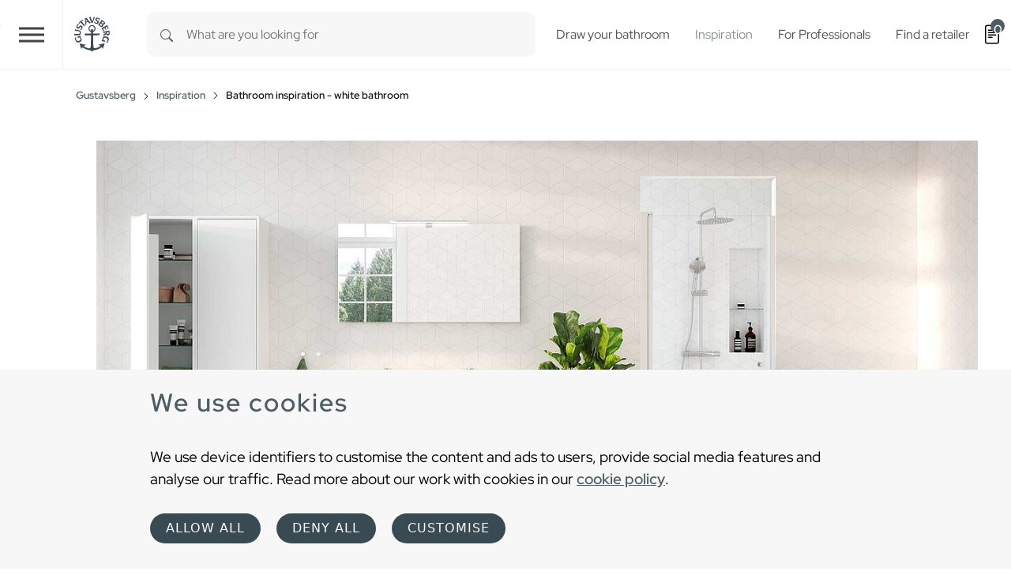

--- FILE ---
content_type: text/html; charset=utf-8
request_url: https://www.gustavsberg.com/en/inspired-by/bathroom-inspiration-white-bathroom
body_size: 28588
content:
<!DOCTYPE html>
<html dir="ltr" lang="en-us">
<head>

<meta charset="utf-8">
<!-- 
	t3kit10 | t3kit.com

	This website is powered by TYPO3 - inspiring people to share!
	TYPO3 is a free open source Content Management Framework initially created by Kasper Skaarhoj and licensed under GNU/GPL.
	TYPO3 is copyright 1998-2026 of Kasper Skaarhoj. Extensions are copyright of their respective owners.
	Information and contribution at https://typo3.org/
-->



<title>Welcome to our world of white bathrooms: A stylish trend that never goes out of style - Gustavsberg</title>
<meta name="generator" content="TYPO3 CMS" />
<meta name="description" content="Explore our collection of white bathroom furniture, accessories and inspiration images to find the perfect solution for your home. Experience the timeless beauty and practical benefits of a white bathroom today!" />
<meta name="viewport" content="width=device-width, initial-scale=1, shrink-to-fit=no" />
<meta name="twitter:card" content="summary" />


<link href="/typo3temp/assets/compressed/main-c7e181f24f-min.css" rel="stylesheet" type="text/css" >
<link onload="this.media='all'" media="print" href="/typo3temp/assets/compressed/lightbox--async-d9b68552e7-min.css" rel="stylesheet" type="text/css" >
<link href="/typo3temp/assets/compressed/pdf-8e484db927-min.css" rel="stylesheet" type="text/css" >



<script async="async" src="/typo3temp/assets/compressed/bootstrap--async-p1-66485cd955-min.js"></script>


<link rel="apple-touch-icon" sizes="180x180" href="/typo3conf/ext/theme_gbg/Resources/Public/assets/Favicons/apple-touch-icon.png?v=a74a79c">
<link rel="icon" type="image/png" sizes="32x32" href="/typo3conf/ext/theme_gbg/Resources/Public/assets/Favicons/favicon-32x32.png?v=a74a79c">
<link rel="icon" type="image/png" sizes="16x16" href="/typo3conf/ext/theme_gbg/Resources/Public/assets/Favicons/favicon-16x16.png?v=a74a79c">
<link rel="manifest" href="/typo3conf/ext/theme_gbg/Resources/Public/assets/Favicons/site.webmanifest?v=a74a79c">
<link rel="mask-icon" href="/typo3conf/ext/theme_gbg/Resources/Public/assets/Favicons/safari-pinned-tab.svg?v=a74a79c" color="#6d6d6d">
<link rel="shortcut icon" href="/typo3conf/ext/theme_gbg/Resources/Public/assets/Favicons/favicon.ico?v=a74a79c">
<meta name="msapplication-TileColor" content="#2b5797">
<meta name="msapplication-config" content="/typo3conf/ext/theme_gbg/Resources/Public/assets/Favicons/browserconfig.xml?v=a74a79c">
<meta name="theme-color" content="#ffffff"><!-- Google Tag Manager -->
<script>
(function(w,d,s,l,i){w[l]=w[l]||[];w[l].push({'gtm.start':
new Date().getTime(),event:'gtm.js'});var f=d.getElementsByTagName(s)[0],
j=d.createElement(s),dl=l!='dataLayer'?'&l='+l:'';j.async=true;j.src=
'https://www.googletagmanager.com/gtm.js?id='+i+dl;f.parentNode.insertBefore(j,f);
})(window,document,'script','dataLayer','GTM-PWNL4M');
</script>
<!-- End Google Tag Manager -->    <link rel="preload" href="/typo3conf/ext/theme_gbg/Resources/Public/Fonts/red-hat-display-v14-latin-regular.woff2" as="font" title="Red Hat Display" type="font/woff" crossorigin="anonymous" />
    <link rel="preload" href="/typo3conf/ext/theme_gbg/Resources/Public/Fonts/red-hat-display-v14-latin-500.woff2" as="font" title="Red Hat Display Medium" type="font/woff" crossorigin="anonymous" />
<link rel="canonical" href="https://www.gustavsberg.com/en/inspired-by/bathroom-inspiration-white-bathroom"/>

<link rel="alternate" hreflang="sv-SE" href="https://www.gustavsberg.com/se/inspired-by/badrumsinspiration-vita-badrum"/>
<link rel="alternate" hreflang="en-us" href="https://www.gustavsberg.com/en/inspired-by/bathroom-inspiration-white-bathroom"/>
<link rel="alternate" hreflang="fi-FI" href="https://www.gustavsberg.com/fi/inspired-by/ideoita-valkoiseen-kylpyhuoneeseen"/>
<link rel="alternate" hreflang="nb-NO" href="https://www.gustavsberg.com/no/inspired-by/baderomsinspirasjon-hvitt-bad"/>
<link rel="alternate" hreflang="da-DK" href="https://www.gustavsberg.com/dk/inspired-by/badevaerelsesinspiration-hvidt-badevaerelse"/>
<link rel="alternate" hreflang="et-EE" href="https://www.gustavsberg.com/ee/inspired-by/inspiratsioon-vannituppa-valge-vannituba"/>
<link rel="alternate" hreflang="lt-LT" href="https://www.gustavsberg.com/lt/inspired-by/vonios-kambario-ikvepimas-balta-spalva"/>
<link rel="alternate" hreflang="lv-LV" href="https://www.gustavsberg.com/lv/inspired-by/vannas-istabas-iedvesam-balta-krasa"/>
<link rel="alternate" hreflang="x-default" href="https://www.gustavsberg.com/se/inspired-by/badrumsinspiration-vita-badrum"/>
<!-- This site is optimized with the Yoast SEO for TYPO3 plugin - https://yoast.com/typo3-extensions-seo/ -->
<script type="application/ld+json">[{"@context":"https:\/\/www.schema.org","@type":"BreadcrumbList","itemListElement":[{"@type":"ListItem","position":1,"item":{"@id":"https:\/\/www.gustavsberg.com\/en\/","name":"Gustavsberg"}},{"@type":"ListItem","position":2,"item":{"@id":"https:\/\/www.gustavsberg.com\/en\/inspired-by","name":"Inspiration"}},{"@type":"ListItem","position":3,"item":{"@id":"https:\/\/www.gustavsberg.com\/en\/inspired-by\/bathroom-inspiration-white-bathroom","name":"Bathroom inspiration - white bathroom"}}]}];</script>
</head>
<body>
<!-- Google Tag Manager (noscript) -->
<noscript><iframe src="https://www.googletagmanager.com/ns.html?id=GTM-PWNL4M"
height="0" width="0" style="display:none;visibility:hidden"></iframe></noscript>
<!-- End Google Tag Manager (noscript) -->  










<div id="top"></div>
<div class="offcanvas offcanvas-end" data-bs-scroll="true" data-bs-backdrop="false" tabindex="-1" id="offcanvasRight" aria-labelledby="offcanvasRightLabel">
  <div class="offcanvas-header">
    <button type="button" class="btn-close text-reset" data-bs-dismiss="offcanvas" aria-label="Close"></button>
  </div>
  <div class="offcanvas-body">
  </div>
</div>


  

<header class="header site-header  sticky-header">

  
    <div class="frame-default">
  

  <div id="c17060" class="ctype__siteHeader 0 0
    ">
    

    

    

  

  <div class="ce-site-header">

    

<div class="skip-link__wrp">
  <a href="#main" class="skip-link visually-hidden-focusable">
    Skip to main content
  </a>
</div>




    
      
    

    
      
        
      
    

    

    <div class="ce-site-header__main-navigation-wrp">

      

    
    <nav id="main-navigation"
      aria-label="Primary"
      class="main-navigation main-navigation-expand-xxl navbar">
      <div class="main-navigation__container
        main-navigation-toggler-left
         container-fluid">

        <button class="main-navigation-toggler collapsed" id="main-navigation-toggler" type="button" data-bs-toggle="collapse" data-bs-target="#mainNavigation" aria-controls="mainNavigation" aria-expanded="false" aria-label="Toggle navigation">
          <span class="main-navigation-toggler-icon"></span>
        </button>
        <div class="main-navigation__items-wrp collapse navbar-collapse " id="mainNavigation">
          <ul class="main-navigation__list  sticky-menu">

            
              
              
              
                <li class="main-navigation__item 182   dropdown  big-menu-wrp  ">

                  
                      

  <a href="#"
    id="navbarDropdown182"
    class="main-navigation__item-link
       dropdown-toggle"
    role="button"
    data-bs-toggle="dropdown"
    aria-expanded="false">
      Products
  </a>

  
      
  
  <div class="main-navigation__dropdown-item-list dropdown-menu big-menu-dropdown
     show-parent-link"
    aria-labelledby="navbarDropdown182" id="dropdown-big-menu-0">

    <div class=" container-fluid">
      
        
      
      <div class="row">
        
          
            <div class="col">
          
          
              
              <ul class="main-navigation__big-dropdown-item-list _sub-menu-level-2">
                <li class="main-navigation__dropdown-item-wrp  183">

                  
                      
                          
  <a href="/en/products/toilet"
    class="main-navigation__dropdown-item-link main-navigation__dropdown-item-parent-link-with-child  "
    
    
    >

    
        <span class="main-navigation__item-link-title">
          Toilet
        </span>
      
  </a>

                        
                    
                  
                    <a class="mobile-menu-toggler stretched-link collapsed" href="#" data-bs-toggle="collapse" data-bs-target="#child-1-183" aria-controls="child-1-183" aria-expanded="false" aria-label="Toggle mobile menu links">
                      <svg xmlns="http://www.w3.org/2000/svg" width="30" height="30" fill="currentColor" class="bi bi-plus" viewBox="0 0 16 16" focusable="false" aria-hidden="true">
  <path d="M8 4a.5.5 0 0 1 .5.5v3h3a.5.5 0 0 1 0 1h-3v3a.5.5 0 0 1-1 0v-3h-3a.5.5 0 0 1 0-1h3v-3A.5.5 0 0 1 8 4z"/>
</svg>
                    </a>
                  

                  
                  
                      <ul class="main-navigation__big-dropdown-item-list _sub-menu-level-3 collapse mobile-menu-links-collapse " id="child-1-183">
                        
                          
                            
                                <li class="main-navigation__dropdown-item  1995">
                                  
  <a href="/en/products/toilet/toilets"
    class="main-navigation__dropdown-item-link main-navigation__dropdown-item-child-link  "
    
    
    >

    
        <span class="main-navigation__item-link-title">
          Toilets
        </span>
      
  </a>

                                </li>
                              
                          
                        
                          
                            
                                <li class="main-navigation__dropdown-item  2024">
                                  
  <a href="/en/products/toilet/wall-hung-toilets"
    class="main-navigation__dropdown-item-link main-navigation__dropdown-item-child-link  "
    
    
    >

    
        <span class="main-navigation__item-link-title">
          Wall hung toilets
        </span>
      
  </a>

                                </li>
                              
                          
                        
                          
                            
                                <li class="main-navigation__dropdown-item  2001">
                                  
  <a href="/en/products/toilet/toilet-seats"
    class="main-navigation__dropdown-item-link main-navigation__dropdown-item-child-link  "
    
    
    >

    
        <span class="main-navigation__item-link-title">
          Toilet seats
        </span>
      
  </a>

                                </li>
                              
                          
                        
                          
                            
                                <li class="main-navigation__dropdown-item  2417">
                                  
  <a href="/en/products/toilet/urinal"
    class="main-navigation__dropdown-item-link main-navigation__dropdown-item-child-link  "
    
    
    >

    
        <span class="main-navigation__item-link-title">
          Urinal
        </span>
      
  </a>

                                </li>
                              
                          
                        
                          
                            
                                <li class="main-navigation__dropdown-item  502">
                                  
  <a href="/en/products/toilet/handicap-accessible-bathroom/handicap-toilet"
    class="main-navigation__dropdown-item-link main-navigation__dropdown-item-child-link  "
    
    
    >

    
        <span class="main-navigation__item-link-title">
          Toilet - Care
        </span>
      
  </a>

                                </li>
                              
                          
                        
                          
                            
                                <li class="main-navigation__dropdown-item  503">
                                  
  <a href="/en/products/toilet/bathroom-fixtures"
    class="main-navigation__dropdown-item-link main-navigation__dropdown-item-child-link  "
    
    
    >

    
        <span class="main-navigation__item-link-title">
          Bathroom fixtures
        </span>
      
  </a>

                                </li>
                              
                          
                        
                      </ul>
                  
                  
                </li>
              </ul>
              
            
          
        
          
          
              
              <ul class="main-navigation__big-dropdown-item-list _sub-menu-level-2">
                <li class="main-navigation__dropdown-item-wrp  184">

                  
                      
                          
  <a href="/en/products/bathroom-faucets"
    class="main-navigation__dropdown-item-link main-navigation__dropdown-item-parent-link-with-child  "
    
    
    >

    
        <span class="main-navigation__item-link-title">
          Faucets
        </span>
      
  </a>

                        
                    
                  
                    <a class="mobile-menu-toggler stretched-link collapsed" href="#" data-bs-toggle="collapse" data-bs-target="#child-2-184" aria-controls="child-2-184" aria-expanded="false" aria-label="Toggle mobile menu links">
                      <svg xmlns="http://www.w3.org/2000/svg" width="30" height="30" fill="currentColor" class="bi bi-plus" viewBox="0 0 16 16" focusable="false" aria-hidden="true">
  <path d="M8 4a.5.5 0 0 1 .5.5v3h3a.5.5 0 0 1 0 1h-3v3a.5.5 0 0 1-1 0v-3h-3a.5.5 0 0 1 0-1h3v-3A.5.5 0 0 1 8 4z"/>
</svg>
                    </a>
                  

                  
                  
                      <ul class="main-navigation__big-dropdown-item-list _sub-menu-level-3 collapse mobile-menu-links-collapse " id="child-2-184">
                        
                          
                            
                                <li class="main-navigation__dropdown-item  1987">
                                  
  <a href="/en/products/bathroom-faucets/bathroom-sink-faucets"
    class="main-navigation__dropdown-item-link main-navigation__dropdown-item-child-link  "
    
    
    >

    
        <span class="main-navigation__item-link-title">
          Bathroom sink faucets
        </span>
      
  </a>

                                </li>
                              
                          
                        
                          
                            
                                <li class="main-navigation__dropdown-item  2014">
                                  
  <a href="/en/products/bathroom-faucets/tub-faucet"
    class="main-navigation__dropdown-item-link main-navigation__dropdown-item-child-link  "
    
    
    >

    
        <span class="main-navigation__item-link-title">
          Tub faucet
        </span>
      
  </a>

                                </li>
                              
                          
                        
                          
                            
                                <li class="main-navigation__dropdown-item  1998">
                                  
  <a href="/en/products/bathroom-faucets/shower-faucet"
    class="main-navigation__dropdown-item-link main-navigation__dropdown-item-child-link  "
    
    
    >

    
        <span class="main-navigation__item-link-title">
          Shower faucet
        </span>
      
  </a>

                                </li>
                              
                          
                        
                          
                            
                                <li class="main-navigation__dropdown-item  1990">
                                  
  <a href="/en/products/bathroom-faucets/shower-set"
    class="main-navigation__dropdown-item-link main-navigation__dropdown-item-child-link  "
    
    
    >

    
        <span class="main-navigation__item-link-title">
          Shower set
        </span>
      
  </a>

                                </li>
                              
                          
                        
                          
                            
                                <li class="main-navigation__dropdown-item  2006">
                                  
  <a href="/en/products/bathroom-faucets/kitchen-faucets"
    class="main-navigation__dropdown-item-link main-navigation__dropdown-item-child-link  "
    
    
    >

    
        <span class="main-navigation__item-link-title">
          Kitchen faucets
        </span>
      
  </a>

                                </li>
                              
                          
                        
                          
                            
                                <li class="main-navigation__dropdown-item  2054">
                                  
  <a href="/en/products/bathroom-faucets/bidet-faucets"
    class="main-navigation__dropdown-item-link main-navigation__dropdown-item-child-link  "
    
    
    >

    
        <span class="main-navigation__item-link-title">
          Bidet faucets
        </span>
      
  </a>

                                </li>
                              
                          
                        
                          
                            
                                <li class="main-navigation__dropdown-item  2106">
                                  
  <a href="/en/products/bathroom-faucets/faucet-accessories"
    class="main-navigation__dropdown-item-link main-navigation__dropdown-item-child-link  "
    
    
    >

    
        <span class="main-navigation__item-link-title">
          Faucet accessories
        </span>
      
  </a>

                                </li>
                              
                          
                        
                          
                            
                                <li class="main-navigation__dropdown-item  506">
                                  
  <a href="/en/products/toilet/handicap-accessible-bathroom/bathroom-faucet"
    class="main-navigation__dropdown-item-link main-navigation__dropdown-item-child-link  "
    
    
    >

    
        <span class="main-navigation__item-link-title">
          Faucet - Care
        </span>
      
  </a>

                                </li>
                              
                          
                        
                          
                            
                                <li class="main-navigation__dropdown-item  2074">
                                  
  <a href="/en/kitchen-faucet-accessories"
    class="main-navigation__dropdown-item-link main-navigation__dropdown-item-child-link  "
    
    
    >

    
        <span class="main-navigation__item-link-title">
          Kitchen faucet - Accessories
        </span>
      
  </a>

                                </li>
                              
                          
                        
                          
                            
                                <li class="main-navigation__dropdown-item  2036">
                                  
  <a href="/en/bath-and-shower-mixers-accessories"
    class="main-navigation__dropdown-item-link main-navigation__dropdown-item-child-link  "
    
    
    >

    
        <span class="main-navigation__item-link-title">
          Bath- &amp; shower mixers - Accessories
        </span>
      
  </a>

                                </li>
                              
                          
                        
                          
                            
                                <li class="main-navigation__dropdown-item  2045">
                                  
  <a href="/en/washbasin-mixers-accessories-1"
    class="main-navigation__dropdown-item-link main-navigation__dropdown-item-child-link  "
    
    
    >

    
        <span class="main-navigation__item-link-title">
          Faucet accessories
        </span>
      
  </a>

                                </li>
                              
                          
                        
                          
                            
                                <li class="main-navigation__dropdown-item  2016">
                                  
  <a href="/en/tools-mixers"
    class="main-navigation__dropdown-item-link main-navigation__dropdown-item-child-link  "
    
    
    >

    
        <span class="main-navigation__item-link-title">
          Tools - Mixers
        </span>
      
  </a>

                                </li>
                              
                          
                        
                          
                            
                                <li class="main-navigation__dropdown-item  2148">
                                  
  <a href="/en/mixer-brackets"
    class="main-navigation__dropdown-item-link main-navigation__dropdown-item-child-link  "
    
    
    >

    
        <span class="main-navigation__item-link-title">
          Mixer brackets
        </span>
      
  </a>

                                </li>
                              
                          
                        
                      </ul>
                  
                  
                </li>
              </ul>
              
            
          
        
          
          
              
              <ul class="main-navigation__big-dropdown-item-list _sub-menu-level-2">
                <li class="main-navigation__dropdown-item-wrp  185">

                  
                      
                          
  <a href="/en/products/bathroom-sink"
    class="main-navigation__dropdown-item-link main-navigation__dropdown-item-parent-link-with-child  "
    
    
    >

    
        <span class="main-navigation__item-link-title">
          Bathroom sink
        </span>
      
  </a>

                        
                    
                  
                    <a class="mobile-menu-toggler stretched-link collapsed" href="#" data-bs-toggle="collapse" data-bs-target="#child-3-185" aria-controls="child-3-185" aria-expanded="false" aria-label="Toggle mobile menu links">
                      <svg xmlns="http://www.w3.org/2000/svg" width="30" height="30" fill="currentColor" class="bi bi-plus" viewBox="0 0 16 16" focusable="false" aria-hidden="true">
  <path d="M8 4a.5.5 0 0 1 .5.5v3h3a.5.5 0 0 1 0 1h-3v3a.5.5 0 0 1-1 0v-3h-3a.5.5 0 0 1 0-1h3v-3A.5.5 0 0 1 8 4z"/>
</svg>
                    </a>
                  

                  
                  
                      <ul class="main-navigation__big-dropdown-item-list _sub-menu-level-3 collapse mobile-menu-links-collapse " id="child-3-185">
                        
                          
                            
                                <li class="main-navigation__dropdown-item  2047">
                                  
  <a href="/en/products/bathroom-sink/bathroom-sinks"
    class="main-navigation__dropdown-item-link main-navigation__dropdown-item-child-link  "
    
    
    >

    
        <span class="main-navigation__item-link-title">
          Bathroom sinks
        </span>
      
  </a>

                                </li>
                              
                          
                        
                          
                            
                                <li class="main-navigation__dropdown-item  1976">
                                  
  <a href="/en/products/bathroom-sink/small-bathroom-sink"
    class="main-navigation__dropdown-item-link main-navigation__dropdown-item-child-link  "
    
    
    >

    
        <span class="main-navigation__item-link-title">
          Small bathroom sinks
        </span>
      
  </a>

                                </li>
                              
                          
                        
                          
                            
                                <li class="main-navigation__dropdown-item  1978">
                                  
  <a href="/en/products/bathroom-sink/bathroom-sink-for-countertop"
    class="main-navigation__dropdown-item-link main-navigation__dropdown-item-child-link  "
    
    
    >

    
        <span class="main-navigation__item-link-title">
          Bathroom sink for countertops
        </span>
      
  </a>

                                </li>
                              
                          
                        
                          
                            
                                <li class="main-navigation__dropdown-item  2013">
                                  
  <a href="/en/products/bathroom-sink/bathroom-sink-accessories"
    class="main-navigation__dropdown-item-link main-navigation__dropdown-item-child-link  "
    
    
    >

    
        <span class="main-navigation__item-link-title">
          Bathroom sink accessories
        </span>
      
  </a>

                                </li>
                              
                          
                        
                          
                            
                                <li class="main-navigation__dropdown-item  492">
                                  
  <a href="/en/products/toilet/handicap-accessible-bathroom/handicap-bathroom-sinks"
    class="main-navigation__dropdown-item-link main-navigation__dropdown-item-child-link  "
    
    
    >

    
        <span class="main-navigation__item-link-title">
          Bathroom sink - Care
        </span>
      
  </a>

                                </li>
                              
                          
                        
                      </ul>
                  
                  
                </li>
              </ul>
              
            
          
        
          
          
              
              <ul class="main-navigation__big-dropdown-item-list _sub-menu-level-2">
                <li class="main-navigation__dropdown-item-wrp  186">

                  
                      
                          
  <a href="/en/products/bathtubs"
    class="main-navigation__dropdown-item-link main-navigation__dropdown-item-parent-link-with-child  "
    
    
    >

    
        <span class="main-navigation__item-link-title">
          Bathtubs
        </span>
      
  </a>

                        
                    
                  
                    <a class="mobile-menu-toggler stretched-link collapsed" href="#" data-bs-toggle="collapse" data-bs-target="#child-4-186" aria-controls="child-4-186" aria-expanded="false" aria-label="Toggle mobile menu links">
                      <svg xmlns="http://www.w3.org/2000/svg" width="30" height="30" fill="currentColor" class="bi bi-plus" viewBox="0 0 16 16" focusable="false" aria-hidden="true">
  <path d="M8 4a.5.5 0 0 1 .5.5v3h3a.5.5 0 0 1 0 1h-3v3a.5.5 0 0 1-1 0v-3h-3a.5.5 0 0 1 0-1h3v-3A.5.5 0 0 1 8 4z"/>
</svg>
                    </a>
                  

                  
                  
                      <ul class="main-navigation__big-dropdown-item-list _sub-menu-level-3 collapse mobile-menu-links-collapse " id="child-4-186">
                        
                          
                            
                                <li class="main-navigation__dropdown-item  1993">
                                  
  <a href="/en/products/bathtubs/bathtub-with-panels"
    class="main-navigation__dropdown-item-link main-navigation__dropdown-item-child-link  "
    
    
    >

    
        <span class="main-navigation__item-link-title">
          Bathtub with panels
        </span>
      
  </a>

                                </li>
                              
                          
                        
                          
                            
                                <li class="main-navigation__dropdown-item  2000">
                                  
  <a href="/en/products/bathtubs/freestanding-bath"
    class="main-navigation__dropdown-item-link main-navigation__dropdown-item-child-link  "
    
    
    >

    
        <span class="main-navigation__item-link-title">
          Freestanding bathtub
        </span>
      
  </a>

                                </li>
                              
                          
                        
                          
                            
                                <li class="main-navigation__dropdown-item  2052">
                                  
  <a href="/en/products/bathtubs/built-in-bath"
    class="main-navigation__dropdown-item-link main-navigation__dropdown-item-child-link  "
    
    
    >

    
        <span class="main-navigation__item-link-title">
          Built in bath
        </span>
      
  </a>

                                </li>
                              
                          
                        
                          
                            
                                <li class="main-navigation__dropdown-item  2004">
                                  
  <a href="/en/products/bathtubs/bathtub-without-panels"
    class="main-navigation__dropdown-item-link main-navigation__dropdown-item-child-link  "
    
    
    >

    
        <span class="main-navigation__item-link-title">
          Bathtub without panels
        </span>
      
  </a>

                                </li>
                              
                          
                        
                          
                            
                                <li class="main-navigation__dropdown-item  2005">
                                  
  <a href="/en/products/bathtubs/bath-panels"
    class="main-navigation__dropdown-item-link main-navigation__dropdown-item-child-link  "
    
    
    >

    
        <span class="main-navigation__item-link-title">
          Bath panels
        </span>
      
  </a>

                                </li>
                              
                          
                        
                          
                            
                                <li class="main-navigation__dropdown-item  2207">
                                  
  <a href="/en/products/bathtubs/sit-bath"
    class="main-navigation__dropdown-item-link main-navigation__dropdown-item-child-link  "
    
    
    >

    
        <span class="main-navigation__item-link-title">
          Sit bath
        </span>
      
  </a>

                                </li>
                              
                          
                        
                          
                            
                                <li class="main-navigation__dropdown-item  2098">
                                  
  <a href="/en/products/bathtubs/bathtub-accessories"
    class="main-navigation__dropdown-item-link main-navigation__dropdown-item-child-link  "
    
    
    >

    
        <span class="main-navigation__item-link-title">
          Bathtub accessories
        </span>
      
  </a>

                                </li>
                              
                          
                        
                      </ul>
                  
                  
                </li>
              </ul>
              
            
          
        
          
          
              
              <ul class="main-navigation__big-dropdown-item-list _sub-menu-level-2">
                <li class="main-navigation__dropdown-item-wrp  187">

                  
                      
                          
  <a href="/en/products/bathroom-furniture"
    class="main-navigation__dropdown-item-link main-navigation__dropdown-item-parent-link-with-child  "
    
    
    >

    
        <span class="main-navigation__item-link-title">
          Bathroom furniture
        </span>
      
  </a>

                        
                    
                  
                    <a class="mobile-menu-toggler stretched-link collapsed" href="#" data-bs-toggle="collapse" data-bs-target="#child-5-187" aria-controls="child-5-187" aria-expanded="false" aria-label="Toggle mobile menu links">
                      <svg xmlns="http://www.w3.org/2000/svg" width="30" height="30" fill="currentColor" class="bi bi-plus" viewBox="0 0 16 16" focusable="false" aria-hidden="true">
  <path d="M8 4a.5.5 0 0 1 .5.5v3h3a.5.5 0 0 1 0 1h-3v3a.5.5 0 0 1-1 0v-3h-3a.5.5 0 0 1 0-1h3v-3A.5.5 0 0 1 8 4z"/>
</svg>
                    </a>
                  

                  
                  
                      <ul class="main-navigation__big-dropdown-item-list _sub-menu-level-3 collapse mobile-menu-links-collapse " id="child-5-187">
                        
                          
                            
                                <li class="main-navigation__dropdown-item  1994">
                                  
  <a href="/en/products/bathroom-furniture/bathroom-cabinets"
    class="main-navigation__dropdown-item-link main-navigation__dropdown-item-child-link  "
    
    
    >

    
        <span class="main-navigation__item-link-title">
          Bathroom cabinets
        </span>
      
  </a>

                                </li>
                              
                          
                        
                          
                            
                                <li class="main-navigation__dropdown-item  2020">
                                  
  <a href="/en/products/bathroom-furniture/bathroom-storage"
    class="main-navigation__dropdown-item-link main-navigation__dropdown-item-child-link  "
    
    
    >

    
        <span class="main-navigation__item-link-title">
          Bathroom storage
        </span>
      
  </a>

                                </li>
                              
                          
                        
                          
                            
                                <li class="main-navigation__dropdown-item  2034">
                                  
  <a href="/en/products/bathroom-furniture/bathroom-mirror-cabinets"
    class="main-navigation__dropdown-item-link main-navigation__dropdown-item-child-link  "
    
    
    >

    
        <span class="main-navigation__item-link-title">
          Bathroom mirror cabinets
        </span>
      
  </a>

                                </li>
                              
                          
                        
                          
                            
                                <li class="main-navigation__dropdown-item  2129">
                                  
  <a href="/en/products/bathroom-furniture/bathroom-mirrors"
    class="main-navigation__dropdown-item-link main-navigation__dropdown-item-child-link  "
    
    
    >

    
        <span class="main-navigation__item-link-title">
          Bathroom mirrors
        </span>
      
  </a>

                                </li>
                              
                          
                        
                          
                            
                                <li class="main-navigation__dropdown-item  1981">
                                  
  <a href="/en/products/bathroom-furniture/cabinet-handles"
    class="main-navigation__dropdown-item-link main-navigation__dropdown-item-child-link  "
    
    
    >

    
        <span class="main-navigation__item-link-title">
          Cabinet handles
        </span>
      
  </a>

                                </li>
                              
                          
                        
                          
                            
                                <li class="main-navigation__dropdown-item  1982">
                                  
  <a href="/en/products/bathroom-furniture/bathroom-furniture-accessories"
    class="main-navigation__dropdown-item-link main-navigation__dropdown-item-child-link  "
    
    
    >

    
        <span class="main-navigation__item-link-title">
          Bathroom furniture accessories
        </span>
      
  </a>

                                </li>
                              
                          
                        
                      </ul>
                  
                  
                </li>
              </ul>
              
            
          
        
          
          
              
              <ul class="main-navigation__big-dropdown-item-list _sub-menu-level-2">
                <li class="main-navigation__dropdown-item-wrp  188">

                  
                      
                          
  <a href="/en/products/showers"
    class="main-navigation__dropdown-item-link main-navigation__dropdown-item-parent-link-with-child  "
    
    
    >

    
        <span class="main-navigation__item-link-title">
          Showers
        </span>
      
  </a>

                        
                    
                  
                    <a class="mobile-menu-toggler stretched-link collapsed" href="#" data-bs-toggle="collapse" data-bs-target="#child-6-188" aria-controls="child-6-188" aria-expanded="false" aria-label="Toggle mobile menu links">
                      <svg xmlns="http://www.w3.org/2000/svg" width="30" height="30" fill="currentColor" class="bi bi-plus" viewBox="0 0 16 16" focusable="false" aria-hidden="true">
  <path d="M8 4a.5.5 0 0 1 .5.5v3h3a.5.5 0 0 1 0 1h-3v3a.5.5 0 0 1-1 0v-3h-3a.5.5 0 0 1 0-1h3v-3A.5.5 0 0 1 8 4z"/>
</svg>
                    </a>
                  

                  
                  
                      <ul class="main-navigation__big-dropdown-item-list _sub-menu-level-3 collapse mobile-menu-links-collapse " id="child-6-188">
                        
                          
                            
                                <li class="main-navigation__dropdown-item  1991">
                                  
  <a href="/en/products/showers/showerdoors-showerwalls"
    class="main-navigation__dropdown-item-link main-navigation__dropdown-item-child-link  "
    
    
    >

    
        <span class="main-navigation__item-link-title">
          Shower doors and Shower walls
        </span>
      
  </a>

                                </li>
                              
                          
                        
                          
                            
                                <li class="main-navigation__dropdown-item  2079">
                                  
  <a href="/en/products/showers/rain-shower-head"
    class="main-navigation__dropdown-item-link main-navigation__dropdown-item-child-link  "
    
    
    >

    
        <span class="main-navigation__item-link-title">
          Rain shower head
        </span>
      
  </a>

                                </li>
                              
                          
                        
                          
                            
                                <li class="main-navigation__dropdown-item  496">
                                  
  <a href="/en/products/bathroom-faucets/shower-faucet"
    class="main-navigation__dropdown-item-link main-navigation__dropdown-item-child-link  "
    
    
    >

    
        <span class="main-navigation__item-link-title">
          Shower faucet
        </span>
      
  </a>

                                </li>
                              
                          
                        
                          
                            
                                <li class="main-navigation__dropdown-item  507">
                                  
  <a href="/en/products/bathroom-faucets/shower-set"
    class="main-navigation__dropdown-item-link main-navigation__dropdown-item-child-link  "
    
    
    >

    
        <span class="main-navigation__item-link-title">
          Shower set
        </span>
      
  </a>

                                </li>
                              
                          
                        
                          
                            
                                <li class="main-navigation__dropdown-item  2032">
                                  
  <a href="/en/products/showers/dusch-tillbehor"
    class="main-navigation__dropdown-item-link main-navigation__dropdown-item-child-link  "
    
    
    >

    
        <span class="main-navigation__item-link-title">
          Shower accessories
        </span>
      
  </a>

                                </li>
                              
                          
                        
                      </ul>
                  
                  
                </li>
              </ul>
              
            
          
        
          
          
              
              <ul class="main-navigation__big-dropdown-item-list _sub-menu-level-2">
                <li class="main-navigation__dropdown-item-wrp  210">

                  
                      
                          
  <a href="/en/products/gustavsberg-spare-parts"
    class="main-navigation__dropdown-item-link main-navigation__dropdown-item-parent-link-with-child  "
    
    
    >

    
        <span class="main-navigation__item-link-title">
          Spare parts
        </span>
      
  </a>

                        
                    
                  
                    <a class="mobile-menu-toggler stretched-link collapsed" href="#" data-bs-toggle="collapse" data-bs-target="#child-7-210" aria-controls="child-7-210" aria-expanded="false" aria-label="Toggle mobile menu links">
                      <svg xmlns="http://www.w3.org/2000/svg" width="30" height="30" fill="currentColor" class="bi bi-plus" viewBox="0 0 16 16" focusable="false" aria-hidden="true">
  <path d="M8 4a.5.5 0 0 1 .5.5v3h3a.5.5 0 0 1 0 1h-3v3a.5.5 0 0 1-1 0v-3h-3a.5.5 0 0 1 0-1h3v-3A.5.5 0 0 1 8 4z"/>
</svg>
                    </a>
                  

                  
                  
                      <ul class="main-navigation__big-dropdown-item-list _sub-menu-level-3 collapse mobile-menu-links-collapse " id="child-7-210">
                        
                          
                            
                                <li class="main-navigation__dropdown-item  313">
                                  
  <a href="/en/products/gustavsberg-spare-parts/toilet-parts"
    class="main-navigation__dropdown-item-link main-navigation__dropdown-item-child-link  "
    
    
    >

    
        <span class="main-navigation__item-link-title">
          Toilet parts
        </span>
      
  </a>

                                </li>
                              
                          
                        
                          
                            
                                <li class="main-navigation__dropdown-item  317">
                                  
  <a href="/en/products/gustavsberg-spare-parts/spare-parts-faucets"
    class="main-navigation__dropdown-item-link main-navigation__dropdown-item-child-link  "
    
    
    >

    
        <span class="main-navigation__item-link-title">
          Spare parts - faucets
        </span>
      
  </a>

                                </li>
                              
                          
                        
                          
                            
                                <li class="main-navigation__dropdown-item  324">
                                  
  <a href="/en/products/gustavsberg-spare-parts/bathtub-spare-parts"
    class="main-navigation__dropdown-item-link main-navigation__dropdown-item-child-link  "
    
    
    >

    
        <span class="main-navigation__item-link-title">
          Bathtub spare parts
        </span>
      
  </a>

                                </li>
                              
                          
                        
                          
                            
                                <li class="main-navigation__dropdown-item  327">
                                  
  <a href="/en/products/gustavsberg-spare-parts/bathroom-furniture-spare-parts"
    class="main-navigation__dropdown-item-link main-navigation__dropdown-item-child-link  "
    
    
    >

    
        <span class="main-navigation__item-link-title">
          Bathroom furniture spare parts
        </span>
      
  </a>

                                </li>
                              
                          
                        
                          
                            
                                <li class="main-navigation__dropdown-item  331">
                                  
  <a href="/en/products/gustavsberg-spare-parts/shower-parts"
    class="main-navigation__dropdown-item-link main-navigation__dropdown-item-child-link  "
    
    
    >

    
        <span class="main-navigation__item-link-title">
          Shower parts
        </span>
      
  </a>

                                </li>
                              
                          
                        
                      </ul>
                  
                  
                </li>
              </ul>
              
            
          
        
          
          
              
              <ul class="main-navigation__big-dropdown-item-list _sub-menu-level-2">
                <li class="main-navigation__dropdown-item-wrp  2033">

                  
                      
                          
  <a href="/en/products/bathroom-accessories"
    class="main-navigation__dropdown-item-link  "
    
    
    >

    
        <span class="main-navigation__item-link-title">
          Bathroom accessories
        </span>
      
  </a>

                        
                    
                  

                  
                  
                      <ul class="main-navigation__big-dropdown-item-list _sub-menu-level-3 collapse mobile-menu-links-collapse " id="child-8-2033">
                        
                      </ul>
                  
                  
                </li>
              </ul>
              
            
          
        
          
          
              
              <ul class="main-navigation__big-dropdown-item-list _sub-menu-level-2">
                <li class="main-navigation__dropdown-item-wrp  501">

                  
                      
                          
  <a href="/en/products/toilet/handicap-accessible-bathroom"
    class="main-navigation__dropdown-item-link main-navigation__dropdown-item-parent-link-with-child  "
    
    
    >

    
        <span class="main-navigation__item-link-title">
          Handicap accessible bathroom
        </span>
      
  </a>

                        
                    
                  
                    <a class="mobile-menu-toggler stretched-link collapsed" href="#" data-bs-toggle="collapse" data-bs-target="#child-9-501" aria-controls="child-9-501" aria-expanded="false" aria-label="Toggle mobile menu links">
                      <svg xmlns="http://www.w3.org/2000/svg" width="30" height="30" fill="currentColor" class="bi bi-plus" viewBox="0 0 16 16" focusable="false" aria-hidden="true">
  <path d="M8 4a.5.5 0 0 1 .5.5v3h3a.5.5 0 0 1 0 1h-3v3a.5.5 0 0 1-1 0v-3h-3a.5.5 0 0 1 0-1h3v-3A.5.5 0 0 1 8 4z"/>
</svg>
                    </a>
                  

                  
                  
                      <ul class="main-navigation__big-dropdown-item-list _sub-menu-level-3 collapse mobile-menu-links-collapse " id="child-9-501">
                        
                          
                            
                                <li class="main-navigation__dropdown-item  1971">
                                  
  <a href="/en/products/toilet/handicap-accessible-bathroom/handicap-bathroom-sinks"
    class="main-navigation__dropdown-item-link main-navigation__dropdown-item-child-link  "
    
    
    >

    
        <span class="main-navigation__item-link-title">
          Bathroom sink - Care
        </span>
      
  </a>

                                </li>
                              
                          
                        
                          
                            
                                <li class="main-navigation__dropdown-item  2041">
                                  
  <a href="/en/products/toilet/handicap-accessible-bathroom/handicap-toilet"
    class="main-navigation__dropdown-item-link main-navigation__dropdown-item-child-link  "
    
    
    >

    
        <span class="main-navigation__item-link-title">
          Toilet - Care
        </span>
      
  </a>

                                </li>
                              
                          
                        
                          
                            
                                <li class="main-navigation__dropdown-item  2007">
                                  
  <a href="/en/products/toilet/handicap-accessible-bathroom/bathroom-faucet"
    class="main-navigation__dropdown-item-link main-navigation__dropdown-item-child-link  "
    
    
    >

    
        <span class="main-navigation__item-link-title">
          Faucet - Care
        </span>
      
  </a>

                                </li>
                              
                          
                        
                          
                            
                                <li class="main-navigation__dropdown-item  2293">
                                  
  <a href="/en/products/toilet/handicap-accessible-bathroom/grab-bars"
    class="main-navigation__dropdown-item-link main-navigation__dropdown-item-child-link  "
    
    
    >

    
        <span class="main-navigation__item-link-title">
          Grab bars
        </span>
      
  </a>

                                </li>
                              
                          
                        
                      </ul>
                  
                  
                </li>
              </ul>
              
            
          
        
          
          
              
              <ul class="main-navigation__big-dropdown-item-list _sub-menu-level-2">
                <li class="main-navigation__dropdown-item-wrp  189">

                  
                      
                          
  <a href="/en/products/bathroom-collections"
    class="main-navigation__dropdown-item-link main-navigation__dropdown-item-parent-link-with-child  "
    
    
    >

    
        <span class="main-navigation__item-link-title">
          Bathroom collections
        </span>
      
  </a>

                        
                    
                  
                    <a class="mobile-menu-toggler stretched-link collapsed" href="#" data-bs-toggle="collapse" data-bs-target="#child-10-189" aria-controls="child-10-189" aria-expanded="false" aria-label="Toggle mobile menu links">
                      <svg xmlns="http://www.w3.org/2000/svg" width="30" height="30" fill="currentColor" class="bi bi-plus" viewBox="0 0 16 16" focusable="false" aria-hidden="true">
  <path d="M8 4a.5.5 0 0 1 .5.5v3h3a.5.5 0 0 1 0 1h-3v3a.5.5 0 0 1-1 0v-3h-3a.5.5 0 0 1 0-1h3v-3A.5.5 0 0 1 8 4z"/>
</svg>
                    </a>
                  

                  
                  
                      <ul class="main-navigation__big-dropdown-item-list _sub-menu-level-3 collapse mobile-menu-links-collapse nav-row" id="child-10-189">
                        
                          
                            
                                <li class="main-navigation__dropdown-item col-lg-6  298">
                                  
  <a href="/en/products/bathroom-collections/bathroom-collection-atlantic"
    class="main-navigation__dropdown-item-link main-navigation__dropdown-item-child-link  "
    
    
    >

    
      <img class="main-navigation__dropdown-item-link main-navigation__dropdown-item-child-link-item-image img-fluid d-none d-lg-block" src="/fileadmin/uploads/Website_Interior_Pictures__general_/Bathroom/Bathroom_Series/Atlantic/Atlantic_washbasin_mixer.jpg" width="240" height="149" loading="lazy" alt="" />
    

    
        <span class="main-navigation__item-link-title">
          Atlantic
        </span>
      
  </a>

                                </li>
                              
                          
                        
                          
                            
                                <li class="main-navigation__dropdown-item col-lg-6  305">
                                  
  <a href="/en/products/bathroom-collections/artic"
    class="main-navigation__dropdown-item-link main-navigation__dropdown-item-child-link  "
    
    
    >

    
      <img class="main-navigation__dropdown-item-link main-navigation__dropdown-item-child-link-item-image img-fluid d-none d-lg-block" src="/fileadmin/user_upload/Artic_Popular.png" width="240" height="149" loading="lazy" alt="" />
    

    
        <span class="main-navigation__item-link-title">
          Artic
        </span>
      
  </a>

                                </li>
                              
                          
                        
                          
                            
                                <li class="main-navigation__dropdown-item col-lg-6  31967">
                                  
  <a href="/en/products/bathroom-collections/ducentic-bathroom-series"
    class="main-navigation__dropdown-item-link main-navigation__dropdown-item-child-link  "
    
    
    >

    
      <img class="main-navigation__dropdown-item-link main-navigation__dropdown-item-child-link-item-image img-fluid d-none d-lg-block" alt="Modern double sink vanity from the Ducentic series with gold faucets on dark wood." src="/fileadmin/uploads/Website_Interior_Pictures__general_/Ducentic/Ducentic-menu-pic.jpg" width="228" height="228" loading="lazy" title="Ducentic" />
    

    
        <span class="main-navigation__item-link-title">
          Ducentic
        </span>
      
  </a>

                                </li>
                              
                          
                        
                          
                            
                                <li class="main-navigation__dropdown-item col-lg-6  301">
                                  
  <a href="/en/products/bathroom-collections/epic"
    class="main-navigation__dropdown-item-link main-navigation__dropdown-item-child-link  "
    
    
    >

    
      <img class="main-navigation__dropdown-item-link main-navigation__dropdown-item-child-link-item-image img-fluid d-none d-lg-block" src="/fileadmin/user_upload/gustavsberg-epic-menu-240x149.jpg" width="240" height="149" loading="lazy" alt="" />
    

    
        <span class="main-navigation__item-link-title">
          Epic
        </span>
      
  </a>

                                </li>
                              
                          
                        
                          
                            
                                <li class="main-navigation__dropdown-item col-lg-6  304">
                                  
  <a href="/en/products/bathroom-collections/estetic"
    class="main-navigation__dropdown-item-link main-navigation__dropdown-item-child-link  "
    
    
    >

    
      <img class="main-navigation__dropdown-item-link main-navigation__dropdown-item-child-link-item-image img-fluid d-none d-lg-block" src="/fileadmin/user_upload/Estetic_Popular.png" width="240" height="149" loading="lazy" alt="" />
    

    
        <span class="main-navigation__item-link-title">
          Estetic
        </span>
      
  </a>

                                </li>
                              
                          
                        
                          
                            
                                <li class="main-navigation__dropdown-item col-lg-6  302">
                                  
  <a href="/en/products/bathroom-collections/graphic"
    class="main-navigation__dropdown-item-link main-navigation__dropdown-item-child-link  "
    
    
    >

    
      <img class="main-navigation__dropdown-item-link main-navigation__dropdown-item-child-link-item-image img-fluid d-none d-lg-block" src="/fileadmin/user_upload/Badrumsserie-Graphi-240x149.jpg" width="240" height="147" loading="lazy" alt="" />
    

    
        <span class="main-navigation__item-link-title">
          Graphic
        </span>
      
  </a>

                                </li>
                              
                          
                        
                          
                            
                                <li class="main-navigation__dropdown-item col-lg-6  310">
                                  
  <a href="/en/products/graphic-base"
    class="main-navigation__dropdown-item-link main-navigation__dropdown-item-child-link  "
    
    
    >

    
      <img class="main-navigation__dropdown-item-link main-navigation__dropdown-item-child-link-item-image img-fluid d-none d-lg-block" src="/fileadmin/user_upload/gustavsberg-graphic-base-bathroom-240x149.jpg" width="240" height="149" loading="lazy" alt="" />
    

    
        <span class="main-navigation__item-link-title">
          Graphic Base
        </span>
      
  </a>

                                </li>
                              
                          
                        
                          
                            
                                <li class="main-navigation__dropdown-item col-lg-6  299">
                                  
  <a href="/en/products/bathroom-collections/nautic"
    class="main-navigation__dropdown-item-link main-navigation__dropdown-item-child-link  "
    
    
    >

    
      <img class="main-navigation__dropdown-item-link main-navigation__dropdown-item-child-link-item-image img-fluid d-none d-lg-block" src="/fileadmin/uploads/Website_Interior_Pictures__general_/Nautic/Nautic_Menu_Image.jpg" width="240" height="149" loading="lazy" alt="" />
    

    
        <span class="main-navigation__item-link-title">
          Nautic
        </span>
      
  </a>

                                </li>
                              
                          
                        
                          
                            
                                <li class="main-navigation__dropdown-item col-lg-6  306">
                                  
  <a href="/en/products/bathroom-collections/nordic3-complete-bathroom-collection"
    class="main-navigation__dropdown-item-link main-navigation__dropdown-item-child-link  "
    
    
    >

    
      <img class="main-navigation__dropdown-item-link main-navigation__dropdown-item-child-link-item-image img-fluid d-none d-lg-block" src="/fileadmin/user_upload/Nordic3_Popular.png" width="240" height="149" loading="lazy" alt="" />
    

    
        <span class="main-navigation__item-link-title">
          Nordic³
        </span>
      
  </a>

                                </li>
                              
                          
                        
                      </ul>
                  
                  
                </li>
              </ul>
              
            
          
        
          
          
              
              <ul class="main-navigation__big-dropdown-item-list _sub-menu-level-2">
                <li class="main-navigation__dropdown-item-wrp  371">

                  
                      
                          
  <a href="/en/about-us-gustavsberg/why-gustavsberg/innovations/hygienic-flush"
    class="main-navigation__dropdown-item-link main-navigation__dropdown-item-parent-link-with-child  "
    
    
    >

    
        <span class="main-navigation__item-link-title">
          Innovations
        </span>
      
  </a>

                        
                    
                  
                    <a class="mobile-menu-toggler stretched-link collapsed" href="#" data-bs-toggle="collapse" data-bs-target="#child-11-371" aria-controls="child-11-371" aria-expanded="false" aria-label="Toggle mobile menu links">
                      <svg xmlns="http://www.w3.org/2000/svg" width="30" height="30" fill="currentColor" class="bi bi-plus" viewBox="0 0 16 16" focusable="false" aria-hidden="true">
  <path d="M8 4a.5.5 0 0 1 .5.5v3h3a.5.5 0 0 1 0 1h-3v3a.5.5 0 0 1-1 0v-3h-3a.5.5 0 0 1 0-1h3v-3A.5.5 0 0 1 8 4z"/>
</svg>
                    </a>
                  

                  
                  
                      <ul class="main-navigation__big-dropdown-item-list _sub-menu-level-3 collapse mobile-menu-links-collapse " id="child-11-371">
                        
                          
                            
                                <li class="main-navigation__dropdown-item  372">
                                  
  <a href="/en/about-us-gustavsberg/why-gustavsberg/innovations/hygienic-flush"
    class="main-navigation__dropdown-item-link main-navigation__dropdown-item-child-link  "
    
    
    >

    
        <span class="main-navigation__item-link-title">
          Hygienic flush
        </span>
      
  </a>

                                </li>
                              
                          
                        
                          
                            
                                <li class="main-navigation__dropdown-item  32065">
                                  
  <a href="/en/about-us-gustavsberg/why-gustavsberg/innovations/hygienictwist"
    class="main-navigation__dropdown-item-link main-navigation__dropdown-item-child-link  "
    
    
    >

    
        <span class="main-navigation__item-link-title">
          HygienicTwist
        </span>
      
  </a>

                                </li>
                              
                          
                        
                          
                            
                                <li class="main-navigation__dropdown-item  373">
                                  
  <a href="/en/about-us-gustavsberg/why-gustavsberg/innovations/ceramicplus"
    class="main-navigation__dropdown-item-link main-navigation__dropdown-item-child-link  "
    
    
    >

    
        <span class="main-navigation__item-link-title">
          CeramicPlus
        </span>
      
  </a>

                                </li>
                              
                          
                        
                      </ul>
                  
                  
                </li>
              </ul>
              
            
          
        
          
          
              
              <ul class="main-navigation__big-dropdown-item-list _sub-menu-level-2">
                <li class="main-navigation__dropdown-item-wrp  245">

                  
                      
                          
  <a href="/en/about-us-gustavsberg/our-smart-symbols"
    class="main-navigation__dropdown-item-link  "
    
    
    >

    
        <span class="main-navigation__item-link-title">
          Our smart symbols
        </span>
      
  </a>

                        
                    
                  

                  
                  
                      <ul class="main-navigation__big-dropdown-item-list _sub-menu-level-3 collapse mobile-menu-links-collapse " id="child-12-245">
                        
                      </ul>
                  
                  
                </li>
              </ul>
              
            
          
            </div>
          
        
      </div>
    </div>
  </div>

    


                    

                </li>
              
            
              
              
              
                <li class="main-navigation__item 191   dropdown  big-menu-wrp  ">

                  
                      

  <a href="#"
    id="navbarDropdown191"
    class="main-navigation__item-link
       dropdown-toggle"
    role="button"
    data-bs-toggle="dropdown"
    aria-expanded="false">
      Planning &amp; Mounting
  </a>

  
      
  
  <div class="main-navigation__dropdown-item-list dropdown-menu big-menu-dropdown
    "
    aria-labelledby="navbarDropdown191" id="dropdown-big-menu-1">

    <div class=" container-fluid">
      
      <div class="row">
        
          
            <div class="col">
          
          
              
              <ul class="main-navigation__big-dropdown-item-list _sub-menu-level-2">
                <li class="main-navigation__dropdown-item-wrp  192">

                  
                      
                          
  <a href="/en/planning-and-mounting/planning-suggestions"
    class="main-navigation__dropdown-item-link main-navigation__dropdown-item-parent-link-with-child  "
    
    
    >

    
        <span class="main-navigation__item-link-title">
          Planning suggestions
        </span>
      
  </a>

                        
                    
                  
                    <a class="mobile-menu-toggler stretched-link collapsed" href="#" data-bs-toggle="collapse" data-bs-target="#child-1-192" aria-controls="child-1-192" aria-expanded="false" aria-label="Toggle mobile menu links">
                      <svg xmlns="http://www.w3.org/2000/svg" width="30" height="30" fill="currentColor" class="bi bi-plus" viewBox="0 0 16 16" focusable="false" aria-hidden="true">
  <path d="M8 4a.5.5 0 0 1 .5.5v3h3a.5.5 0 0 1 0 1h-3v3a.5.5 0 0 1-1 0v-3h-3a.5.5 0 0 1 0-1h3v-3A.5.5 0 0 1 8 4z"/>
</svg>
                    </a>
                  

                  
                  
                      <ul class="main-navigation__big-dropdown-item-list _sub-menu-level-3 collapse mobile-menu-links-collapse " id="child-1-192">
                        
                          
                            
                                <li class="main-navigation__dropdown-item  159">
                                  
  <a href="/en/planning-and-mounting/draw-your-bathroom"
    class="main-navigation__dropdown-item-link main-navigation__dropdown-item-child-link  "
    
    
    >

    
        <span class="main-navigation__item-link-title">
          Draw your bathroom
        </span>
      
  </a>

                                </li>
                              
                          
                        
                          
                            
                                <li class="main-navigation__dropdown-item  193">
                                  
  <a href="/en/planning-and-mounting/what-kind-of-toilet-are-you"
    class="main-navigation__dropdown-item-link main-navigation__dropdown-item-child-link  "
    
    
    >

    
        <span class="main-navigation__item-link-title">
          Which toilet are you?
        </span>
      
  </a>

                                </li>
                              
                          
                        
                          
                            
                                <li class="main-navigation__dropdown-item  413">
                                  
  <a href="/en/planning-and-mounting/planning-suggestions/the-simplest-solution-for-wall-mounted"
    class="main-navigation__dropdown-item-link main-navigation__dropdown-item-child-link  "
    
    
    >

    
        <span class="main-navigation__item-link-title">
          The simplest solution for wall-mounted
        </span>
      
  </a>

                                </li>
                              
                          
                        
                          
                            
                                <li class="main-navigation__dropdown-item  2958">
                                  
  <a href="/en/planning-and-mounting/planning-suggestions/mixers-for-shower-and-bath"
    class="main-navigation__dropdown-item-link main-navigation__dropdown-item-child-link  "
    
    
    >

    
        <span class="main-navigation__item-link-title">
          Mixers for shower and bath
        </span>
      
  </a>

                                </li>
                              
                          
                        
                          
                            
                                <li class="main-navigation__dropdown-item  194">
                                  
  <a href="/en/planning-and-mounting/which-faucet-suits-you"
    class="main-navigation__dropdown-item-link main-navigation__dropdown-item-child-link  "
    
    
    >

    
        <span class="main-navigation__item-link-title">
          Which faucet suits you?
        </span>
      
  </a>

                                </li>
                              
                          
                        
                          
                            
                                <li class="main-navigation__dropdown-item  2857">
                                  
  <a href="/en/planning-and-mounting/planning-suggestions/how-do-you-want-to-shower"
    class="main-navigation__dropdown-item-link main-navigation__dropdown-item-child-link  "
    
    
    >

    
        <span class="main-navigation__item-link-title">
          How do you want to shower?
        </span>
      
  </a>

                                </li>
                              
                          
                        
                          
                            
                                <li class="main-navigation__dropdown-item  3378">
                                  
  <a href="/en/planning-and-mounting/planning-suggestions/kitchen-mixers-for-all-kitchens"
    class="main-navigation__dropdown-item-link main-navigation__dropdown-item-child-link  "
    
    
    >

    
        <span class="main-navigation__item-link-title">
          Kitchen mixers for all kitchens
        </span>
      
  </a>

                                </li>
                              
                          
                        
                          
                            
                                <li class="main-navigation__dropdown-item  195">
                                  
  <a href="/en/planning-and-mounting/how-do-you-wish-to-bathe"
    class="main-navigation__dropdown-item-link main-navigation__dropdown-item-child-link  "
    
    
    >

    
        <span class="main-navigation__item-link-title">
          How do you wish to bathe?
        </span>
      
  </a>

                                </li>
                              
                          
                        
                      </ul>
                  
                  
                </li>
              </ul>
              
            
          
        
          
          
              
              <ul class="main-navigation__big-dropdown-item-list _sub-menu-level-2">
                <li class="main-navigation__dropdown-item-wrp  196">

                  
                      
                          
  <a href="/en/planning-and-mounting/mounting-support/mounting-support"
    class="main-navigation__dropdown-item-link main-navigation__dropdown-item-parent-link-with-child  "
    
    
    >

    
        <span class="main-navigation__item-link-title">
          Mounting support
        </span>
      
  </a>

                        
                    
                  
                    <a class="mobile-menu-toggler stretched-link collapsed" href="#" data-bs-toggle="collapse" data-bs-target="#child-2-196" aria-controls="child-2-196" aria-expanded="false" aria-label="Toggle mobile menu links">
                      <svg xmlns="http://www.w3.org/2000/svg" width="30" height="30" fill="currentColor" class="bi bi-plus" viewBox="0 0 16 16" focusable="false" aria-hidden="true">
  <path d="M8 4a.5.5 0 0 1 .5.5v3h3a.5.5 0 0 1 0 1h-3v3a.5.5 0 0 1-1 0v-3h-3a.5.5 0 0 1 0-1h3v-3A.5.5 0 0 1 8 4z"/>
</svg>
                    </a>
                  

                  
                  
                      <ul class="main-navigation__big-dropdown-item-list _sub-menu-level-3 collapse mobile-menu-links-collapse " id="child-2-196">
                        
                          
                            
                                <li class="main-navigation__dropdown-item  197">
                                  
  <a href="/en/planning-and-mounting/mounting-support/mounting-support"
    class="main-navigation__dropdown-item-link main-navigation__dropdown-item-child-link  "
    
    
    >

    
        <span class="main-navigation__item-link-title">
          Mounting support
        </span>
      
  </a>

                                </li>
                              
                          
                        
                          
                            
                                <li class="main-navigation__dropdown-item  198">
                                  
  <a href="/en/planning-and-mounting/mounting-support/instructional-videos"
    class="main-navigation__dropdown-item-link main-navigation__dropdown-item-child-link  "
    
    
    >

    
        <span class="main-navigation__item-link-title">
          Instructional videos
        </span>
      
  </a>

                                </li>
                              
                          
                        
                          
                            
                                <li class="main-navigation__dropdown-item  201">
                                  
  <a href="https://gustavsbergfrontend.qbank.se/"
    class="main-navigation__dropdown-item-link main-navigation__dropdown-item-child-link  target-blank-link "
    rel="noreferrer"
    target="_blank"
    >

    
        <strong class="main-navigation__item-link-title target-blank-link__title">
          Mediebank
        </strong>
        <span class="target-blank-link__msg">
          Opens a new window
        </span>
        <span class="target-blank-link__icon-wrp">
          <svg class="target-blank-link__icon" width="1em" height="1em" viewBox="0 0 16 16" fill="currentColor" xmlns="http://www.w3.org/2000/svg" aria-hidden="true" focusable="false">
            <path fill-rule="evenodd" d="M1.5 13A1.5 1.5 0 003 14.5h8a1.5 1.5 0 001.5-1.5V9a.5.5 0 00-1 0v4a.5.5 0 01-.5.5H3a.5.5 0 01-.5-.5V5a.5.5 0 01.5-.5h4a.5.5 0 000-1H3A1.5 1.5 0 001.5 5v8zm7-11a.5.5 0 01.5-.5h5a.5.5 0 01.5.5v5a.5.5 0 01-1 0V2.5H9a.5.5 0 01-.5-.5z" clip-rule="evenodd"/>
            <path fill-rule="evenodd" d="M14.354 1.646a.5.5 0 010 .708l-8 8a.5.5 0 01-.708-.708l8-8a.5.5 0 01.708 0z" clip-rule="evenodd"/>
          </svg>
        </span>
      
  </a>

                                </li>
                              
                          
                        
                      </ul>
                  
                  
                </li>
              </ul>
              
            
          
        
          
          
              
              <ul class="main-navigation__big-dropdown-item-list _sub-menu-level-2">
                <li class="main-navigation__dropdown-item-wrp  202">

                  
                      
                          
  <a href="/en/planning-and-mounting/renovation-help/renovate-or-build-a-new-bathroom"
    class="main-navigation__dropdown-item-link main-navigation__dropdown-item-parent-link-with-child  "
    
    
    >

    
        <span class="main-navigation__item-link-title">
          Renovation help
        </span>
      
  </a>

                        
                    
                  
                    <a class="mobile-menu-toggler stretched-link collapsed" href="#" data-bs-toggle="collapse" data-bs-target="#child-3-202" aria-controls="child-3-202" aria-expanded="false" aria-label="Toggle mobile menu links">
                      <svg xmlns="http://www.w3.org/2000/svg" width="30" height="30" fill="currentColor" class="bi bi-plus" viewBox="0 0 16 16" focusable="false" aria-hidden="true">
  <path d="M8 4a.5.5 0 0 1 .5.5v3h3a.5.5 0 0 1 0 1h-3v3a.5.5 0 0 1-1 0v-3h-3a.5.5 0 0 1 0-1h3v-3A.5.5 0 0 1 8 4z"/>
</svg>
                    </a>
                  

                  
                  
                      <ul class="main-navigation__big-dropdown-item-list _sub-menu-level-3 collapse mobile-menu-links-collapse " id="child-3-202">
                        
                          
                            
                                <li class="main-navigation__dropdown-item  396">
                                  
  <a href="/en/planning-and-mounting/renovation-help/renovate-or-build-a-new-bathroom"
    class="main-navigation__dropdown-item-link main-navigation__dropdown-item-child-link  "
    
    
    >

    
        <span class="main-navigation__item-link-title">
          Renovate or build a new bathroom
        </span>
      
  </a>

                                </li>
                              
                          
                        
                      </ul>
                  
                  
                </li>
              </ul>
              
            
          
        
          
          
              
              <ul class="main-navigation__big-dropdown-item-list _sub-menu-level-2">
                <li class="main-navigation__dropdown-item-wrp  205">

                  
                      
                          
  <a href="/en/planning-and-mounting/checklists/bathroom-renovation-tips-and-tricks"
    class="main-navigation__dropdown-item-link main-navigation__dropdown-item-parent-link-with-child  "
    
    
    >

    
        <span class="main-navigation__item-link-title">
          Checklists
        </span>
      
  </a>

                        
                    
                  
                    <a class="mobile-menu-toggler stretched-link collapsed" href="#" data-bs-toggle="collapse" data-bs-target="#child-4-205" aria-controls="child-4-205" aria-expanded="false" aria-label="Toggle mobile menu links">
                      <svg xmlns="http://www.w3.org/2000/svg" width="30" height="30" fill="currentColor" class="bi bi-plus" viewBox="0 0 16 16" focusable="false" aria-hidden="true">
  <path d="M8 4a.5.5 0 0 1 .5.5v3h3a.5.5 0 0 1 0 1h-3v3a.5.5 0 0 1-1 0v-3h-3a.5.5 0 0 1 0-1h3v-3A.5.5 0 0 1 8 4z"/>
</svg>
                    </a>
                  

                  
                  
                      <ul class="main-navigation__big-dropdown-item-list _sub-menu-level-3 collapse mobile-menu-links-collapse " id="child-4-205">
                        
                          
                            
                                <li class="main-navigation__dropdown-item  206">
                                  
  <a href="/en/planning-and-mounting/checklists/bathroom-renovation-tips-and-tricks"
    class="main-navigation__dropdown-item-link main-navigation__dropdown-item-child-link  "
    
    
    >

    
        <span class="main-navigation__item-link-title">
          Bathroom renovation - tips and tricks
        </span>
      
  </a>

                                </li>
                              
                          
                        
                      </ul>
                  
                  
                </li>
              </ul>
              
            
          
            </div>
          
        
      </div>
    </div>
  </div>

    


                    

                </li>
              
            
              
              
              
                <li class="main-navigation__item 208   dropdown  big-menu-wrp  ">

                  
                      

  <a href="#"
    id="navbarDropdown208"
    class="main-navigation__item-link
       dropdown-toggle"
    role="button"
    data-bs-toggle="dropdown"
    aria-expanded="false">
      Care &amp; Support
  </a>

  
      
  
  <div class="main-navigation__dropdown-item-list dropdown-menu big-menu-dropdown
    "
    aria-labelledby="navbarDropdown208" id="dropdown-big-menu-2">

    <div class=" container-fluid">
      
      <div class="row">
        
          
            <div class="col">
          
          
              
              <ul class="main-navigation__big-dropdown-item-list _sub-menu-level-2">
                <li class="main-navigation__dropdown-item-wrp  209">

                  
                      
                          
  <a href="/en/care-support/care-bathroom-products"
    class="main-navigation__dropdown-item-link  "
    
    
    >

    
        <span class="main-navigation__item-link-title">
          Care - bathroom products
        </span>
      
  </a>

                        
                    
                  

                  
                  
                      <ul class="main-navigation__big-dropdown-item-list _sub-menu-level-3 collapse mobile-menu-links-collapse " id="child-1-209">
                        
                      </ul>
                  
                  
                </li>
              </ul>
              
            
          
        
          
          
              
              <ul class="main-navigation__big-dropdown-item-list _sub-menu-level-2">
                <li class="main-navigation__dropdown-item-wrp  211">

                  
                      
                          
  <a href="/en/products/gustavsberg-spare-parts"
    class="main-navigation__dropdown-item-link  "
    
    
    >

    
        <span class="main-navigation__item-link-title">
          Bathroom parts
        </span>
      
  </a>

                        
                    
                  

                  
                  
                      <ul class="main-navigation__big-dropdown-item-list _sub-menu-level-3 collapse mobile-menu-links-collapse " id="child-2-211">
                        
                      </ul>
                  
                  
                </li>
              </ul>
              
            
          
        
          
          
              
              <ul class="main-navigation__big-dropdown-item-list _sub-menu-level-2">
                <li class="main-navigation__dropdown-item-wrp  511">

                  
                      
                          
  <a href="/en/planning-and-mounting/mounting-support/mounting-support"
    class="main-navigation__dropdown-item-link  "
    
    
    >

    
        <span class="main-navigation__item-link-title">
          Mounting support
        </span>
      
  </a>

                        
                    
                  

                  
                  
                      <ul class="main-navigation__big-dropdown-item-list _sub-menu-level-3 collapse mobile-menu-links-collapse " id="child-3-511">
                        
                      </ul>
                  
                  
                </li>
              </ul>
              
            
          
        
          
          
              
              <ul class="main-navigation__big-dropdown-item-list _sub-menu-level-2">
                <li class="main-navigation__dropdown-item-wrp  512">

                  
                      
                          
  <a href="/en/planning-and-mounting/mounting-support/instructional-videos"
    class="main-navigation__dropdown-item-link  "
    
    
    >

    
        <span class="main-navigation__item-link-title">
          Instructional videos
        </span>
      
  </a>

                        
                    
                  

                  
                  
                      <ul class="main-navigation__big-dropdown-item-list _sub-menu-level-3 collapse mobile-menu-links-collapse " id="child-4-512">
                        
                      </ul>
                  
                  
                </li>
              </ul>
              
            
          
        
          
          
              
              <ul class="main-navigation__big-dropdown-item-list _sub-menu-level-2">
                <li class="main-navigation__dropdown-item-wrp  213">

                  
                      
                          
  <a href="/en/about-us-gustavsberg/about-gustavsberg/contact-us"
    class="main-navigation__dropdown-item-link  "
    
    
    >

    
        <span class="main-navigation__item-link-title">
          Contact us
        </span>
      
  </a>

                        
                    
                  

                  
                  
                      <ul class="main-navigation__big-dropdown-item-list _sub-menu-level-3 collapse mobile-menu-links-collapse " id="child-5-213">
                        
                      </ul>
                  
                  
                </li>
              </ul>
              
            
          
        
          
          
              
              <ul class="main-navigation__big-dropdown-item-list _sub-menu-level-2">
                <li class="main-navigation__dropdown-item-wrp  216">

                  
                      
                          
  <a href="/en/care-support/questions-and-answers"
    class="main-navigation__dropdown-item-link  "
    
    
    >

    
        <span class="main-navigation__item-link-title">
          FAQ
        </span>
      
  </a>

                        
                    
                  

                  
                  
                      <ul class="main-navigation__big-dropdown-item-list _sub-menu-level-3 collapse mobile-menu-links-collapse " id="child-6-216">
                        
                      </ul>
                  
                  
                </li>
              </ul>
              
            
          
        
          
          
              
              <ul class="main-navigation__big-dropdown-item-list _sub-menu-level-2">
                <li class="main-navigation__dropdown-item-wrp  217">

                  
                      
                          
  <a href="/en/care-support/warranty-and-complaint"
    class="main-navigation__dropdown-item-link  "
    
    
    >

    
        <span class="main-navigation__item-link-title">
          Warranty &amp; Complaint
        </span>
      
  </a>

                        
                    
                  

                  
                  
                      <ul class="main-navigation__big-dropdown-item-list _sub-menu-level-3 collapse mobile-menu-links-collapse " id="child-7-217">
                        
                      </ul>
                  
                  
                </li>
              </ul>
              
            
          
            </div>
          
        
      </div>
    </div>
  </div>

    


                    

                </li>
              
            
              
              
              
                <li class="main-navigation__item 231   dropdown  big-menu-wrp  ">

                  
                      

  <a href="#"
    id="navbarDropdown231"
    class="main-navigation__item-link
       dropdown-toggle"
    role="button"
    data-bs-toggle="dropdown"
    aria-expanded="false">
      About us
  </a>

  
      
  
  <div class="main-navigation__dropdown-item-list dropdown-menu big-menu-dropdown
     show-parent-link"
    aria-labelledby="navbarDropdown231" id="dropdown-big-menu-3">

    <div class=" container-fluid">
      
        
          <div class="main-navigation__dropdown-item  231">
            
  <a href="/en/about-us"
    class="main-navigation__dropdown-item-link main-navigation__dropdown-item-parent-link  "
    
    
    >

    
        <span class="main-navigation__item-link-title">
          About us
        </span>
      
  </a>

          </div>
        
      
      <div class="row">
        
          
            <div class="col">
          
          
              
              <ul class="main-navigation__big-dropdown-item-list _sub-menu-level-2">
                <li class="main-navigation__dropdown-item-wrp  25006">

                  
                      
                          
  <a href="/en/about-us/functionality-is-beauty"
    class="main-navigation__dropdown-item-link  "
    
    
    >

    
        <span class="main-navigation__item-link-title">
          Functionality is beauty
        </span>
      
  </a>

                        
                    
                  

                  
                  
                      <ul class="main-navigation__big-dropdown-item-list _sub-menu-level-3 collapse mobile-menu-links-collapse " id="child-1-25006">
                        
                      </ul>
                  
                  
                </li>
              </ul>
              
            
          
        
          
          
              
              <ul class="main-navigation__big-dropdown-item-list _sub-menu-level-2">
                <li class="main-navigation__dropdown-item-wrp  234">

                  
                      
                          
  <a href="/en/about-us/our-history"
    class="main-navigation__dropdown-item-link  "
    
    
    >

    
        <span class="main-navigation__item-link-title">
          Our history
        </span>
      
  </a>

                        
                    
                  

                  
                  
                      <ul class="main-navigation__big-dropdown-item-list _sub-menu-level-3 collapse mobile-menu-links-collapse " id="child-2-234">
                        
                      </ul>
                  
                  
                </li>
              </ul>
              
            
          
        
          
          
              
              <ul class="main-navigation__big-dropdown-item-list _sub-menu-level-2">
                <li class="main-navigation__dropdown-item-wrp  247">

                  
                      
                          
  <a href="/en/about-us/careers"
    class="main-navigation__dropdown-item-link  "
    
    
    >

    
        <span class="main-navigation__item-link-title">
          Careers
        </span>
      
  </a>

                        
                    
                  

                  
                  
                      <ul class="main-navigation__big-dropdown-item-list _sub-menu-level-3 collapse mobile-menu-links-collapse " id="child-3-247">
                        
                      </ul>
                  
                  
                </li>
              </ul>
              
            
          
            </div>
          
        
      </div>
    </div>
  </div>

    


                    

                </li>
              
            
              
              
              
                <li class="main-navigation__item 2808   dropdown  big-menu-wrp  ">

                  
                      

  <a href="#"
    id="navbarDropdown2808"
    class="main-navigation__item-link
       dropdown-toggle"
    role="button"
    data-bs-toggle="dropdown"
    aria-expanded="false">
      Sustainability
  </a>

  
      
  
  <div class="main-navigation__dropdown-item-list dropdown-menu big-menu-dropdown
    "
    aria-labelledby="navbarDropdown2808" id="dropdown-big-menu-4">

    <div class=" container-fluid">
      
      <div class="row">
        
          
            <div class="col">
          
          
              
              <ul class="main-navigation__big-dropdown-item-list _sub-menu-level-2">
                <li class="main-navigation__dropdown-item-wrp  2815">

                  
                      
                          
  <a href="/en/sustainability/sustainability-and-environment"
    class="main-navigation__dropdown-item-link  "
    
    
    >

    
        <span class="main-navigation__item-link-title">
          Sustainability and environment
        </span>
      
  </a>

                        
                    
                  

                  
                  
                      <ul class="main-navigation__big-dropdown-item-list _sub-menu-level-3 collapse mobile-menu-links-collapse " id="child-1-2815">
                        
                      </ul>
                  
                  
                </li>
              </ul>
              
            
          
        
          
          
              
              <ul class="main-navigation__big-dropdown-item-list _sub-menu-level-2">
                <li class="main-navigation__dropdown-item-wrp  2809">

                  
                      
                          
  <a href="/en/sustainability/environmentally-declared-products"
    class="main-navigation__dropdown-item-link  "
    
    
    >

    
        <span class="main-navigation__item-link-title">
          Environmentally declared products
        </span>
      
  </a>

                        
                    
                  

                  
                  
                      <ul class="main-navigation__big-dropdown-item-list _sub-menu-level-3 collapse mobile-menu-links-collapse " id="child-2-2809">
                        
                      </ul>
                  
                  
                </li>
              </ul>
              
            
          
        
          
          
              
              <ul class="main-navigation__big-dropdown-item-list _sub-menu-level-2">
                <li class="main-navigation__dropdown-item-wrp  2820">

                  
                      
                          
  <a href="/en/sustainability/iso-certifications"
    class="main-navigation__dropdown-item-link  "
    
    
    >

    
        <span class="main-navigation__item-link-title">
          ISO certifications
        </span>
      
  </a>

                        
                    
                  

                  
                  
                      <ul class="main-navigation__big-dropdown-item-list _sub-menu-level-3 collapse mobile-menu-links-collapse " id="child-3-2820">
                        
                      </ul>
                  
                  
                </li>
              </ul>
              
            
          
        
          
          
              
              <ul class="main-navigation__big-dropdown-item-list _sub-menu-level-2">
                <li class="main-navigation__dropdown-item-wrp  2889">

                  
                      
                          
  <a href="/en/sustainability/energy-calculator"
    class="main-navigation__dropdown-item-link  "
    
    
    >

    
        <span class="main-navigation__item-link-title">
          Energy calculator
        </span>
      
  </a>

                        
                    
                  

                  
                  
                      <ul class="main-navigation__big-dropdown-item-list _sub-menu-level-3 collapse mobile-menu-links-collapse " id="child-4-2889">
                        
                      </ul>
                  
                  
                </li>
              </ul>
              
            
          
            </div>
          
        
      </div>
    </div>
  </div>

    


                    

                </li>
              
            
              
              
              
                <li class="main-navigation__item 246     ">

                  
                      
  <a href="/en/badrumsinspiration/brochures"
    class="main-navigation__item-link  "
    
    
    >

    
        <span class="main-navigation__item-link-title">
          Brochures
        </span>
      
  </a>

                    

                </li>
              
            
              
              
              
                <li class="main-navigation__item 223     ">

                  
                      
  <a href="https://gustavsbergfrontend.qbank.se/"
    class="main-navigation__item-link  "
    
    
    >

    
        <span class="main-navigation__item-link-title">
          Mediebank
        </span>
      
  </a>

                    

                </li>
              
            
              
              
              
                <li class="main-navigation__item 236     ">

                  
                      
  <a href="/en/about-us-gustavsberg/about-gustavsberg/contact-us"
    class="main-navigation__item-link  "
    
    
    >

    
        <span class="main-navigation__item-link-title">
          Contact us
        </span>
      
  </a>

                    

                </li>
              
            
              
              
                
              
              
            
              
              
              
                <li class="main-navigation__item 160  active  dropdown  big-menu-wrp  after-spacer-menu-item">

                  
                      

  <a href="#"
    id="navbarDropdown160"
    class="main-navigation__item-link
       dropdown-toggle"
    role="button"
    data-bs-toggle="dropdown"
    aria-expanded="false">
      Inspiration
  </a>

  
      
  
  <div class="main-navigation__dropdown-item-list dropdown-menu big-menu-dropdown
     show-parent-link"
    aria-labelledby="navbarDropdown160" id="dropdown-big-menu-9">

    <div class=" container-fluid">
      
        
          <div class="main-navigation__dropdown-item  active 160">
            
  <a href="/en/inspired-by"
    class="main-navigation__dropdown-item-link main-navigation__dropdown-item-parent-link   active"
    
    
    >

    
        <span class="main-navigation__item-link-title">
          Inspiration
        </span>
      
  </a>

          </div>
        
      
      <div class="row">
        
          
            <div class="col">
          
          
              
              <ul class="main-navigation__big-dropdown-item-list _sub-menu-level-2">
                <li class="main-navigation__dropdown-item-wrp  active 3289">

                  
                      
                          
  <a href="/en/inspired-by/bathroom-inspiration-white-bathroom"
    class="main-navigation__dropdown-item-link   active"
    
    
    aria-current="page">

    
        <span class="main-navigation__item-link-title">
          Bathroom inspiration - white bathroom
        </span>
      
  </a>

                        
                    
                  

                  
                  
                      <ul class="main-navigation__big-dropdown-item-list _sub-menu-level-3 collapse mobile-menu-links-collapse " id="child-1-3289">
                        
                      </ul>
                  
                  
                </li>
              </ul>
              
            
          
        
          
          
              
              <ul class="main-navigation__big-dropdown-item-list _sub-menu-level-2">
                <li class="main-navigation__dropdown-item-wrp  364">

                  
                      
                          
  <a href="/en/inspired-by/black-the-color-that-never-goes-out-of-style"
    class="main-navigation__dropdown-item-link  "
    
    
    >

    
        <span class="main-navigation__item-link-title">
          Black - the color that never goes out of style
        </span>
      
  </a>

                        
                    
                  

                  
                  
                      <ul class="main-navigation__big-dropdown-item-list _sub-menu-level-3 collapse mobile-menu-links-collapse " id="child-2-364">
                        
                      </ul>
                  
                  
                </li>
              </ul>
              
            
          
        
          
          
              
              <ul class="main-navigation__big-dropdown-item-list _sub-menu-level-2">
                <li class="main-navigation__dropdown-item-wrp  31943">

                  
                      
                          
  <a href="/en/inspired-by/bathroom-trends-2025"
    class="main-navigation__dropdown-item-link  "
    
    
    >

    
        <span class="main-navigation__item-link-title">
          Bathroom trends 2025
        </span>
      
  </a>

                        
                    
                  

                  
                  
                      <ul class="main-navigation__big-dropdown-item-list _sub-menu-level-3 collapse mobile-menu-links-collapse " id="child-3-31943">
                        
                      </ul>
                  
                  
                </li>
              </ul>
              
            
          
        
          
          
              
              <ul class="main-navigation__big-dropdown-item-list _sub-menu-level-2">
                <li class="main-navigation__dropdown-item-wrp  32085">

                  
                      
                          
  <a href="/en/inspired-by/bathroom-trends-2026"
    class="main-navigation__dropdown-item-link  "
    
    
    >

    
        <span class="main-navigation__item-link-title">
          Bathroom trends 2026
        </span>
      
  </a>

                        
                    
                  

                  
                  
                      <ul class="main-navigation__big-dropdown-item-list _sub-menu-level-3 collapse mobile-menu-links-collapse " id="child-4-32085">
                        
                      </ul>
                  
                  
                </li>
              </ul>
              
            
          
        
          
          
              
              <ul class="main-navigation__big-dropdown-item-list _sub-menu-level-2">
                <li class="main-navigation__dropdown-item-wrp  3357">

                  
                      
                          
  <a href="/en/inspired-by/design-meets-smart-functionality-in-the-kitchen"
    class="main-navigation__dropdown-item-link  "
    
    
    >

    
        <span class="main-navigation__item-link-title">
          Design meets smart functionality in the kitchen
        </span>
      
  </a>

                        
                    
                  

                  
                  
                      <ul class="main-navigation__big-dropdown-item-list _sub-menu-level-3 collapse mobile-menu-links-collapse " id="child-5-3357">
                        
                      </ul>
                  
                  
                </li>
              </ul>
              
            
          
        
          
          
              
              <ul class="main-navigation__big-dropdown-item-list _sub-menu-level-2">
                <li class="main-navigation__dropdown-item-wrp  3319">

                  
                      
                          
  <a href="/en/inspired-by/product-launch-2024"
    class="main-navigation__dropdown-item-link  "
    
    
    >

    
        <span class="main-navigation__item-link-title">
          Product launch 2024
        </span>
      
  </a>

                        
                    
                  

                  
                  
                      <ul class="main-navigation__big-dropdown-item-list _sub-menu-level-3 collapse mobile-menu-links-collapse " id="child-6-3319">
                        
                      </ul>
                  
                  
                </li>
              </ul>
              
            
          
        
          
          
              
              <ul class="main-navigation__big-dropdown-item-list _sub-menu-level-2">
                <li class="main-navigation__dropdown-item-wrp  31977">

                  
                      
                          
  <a href="/en/inspired-by/product-launch-2025"
    class="main-navigation__dropdown-item-link  "
    
    
    >

    
        <span class="main-navigation__item-link-title">
          Product launch 2025
        </span>
      
  </a>

                        
                    
                  

                  
                  
                      <ul class="main-navigation__big-dropdown-item-list _sub-menu-level-3 collapse mobile-menu-links-collapse " id="child-7-31977">
                        
                      </ul>
                  
                  
                </li>
              </ul>
              
            
          
        
          
          
              
              <ul class="main-navigation__big-dropdown-item-list _sub-menu-level-2">
                <li class="main-navigation__dropdown-item-wrp  3116">

                  
                      
                          
  <a href="/en/inspired-by/decorate-you-bathroom-with-colours"
    class="main-navigation__dropdown-item-link  "
    
    
    >

    
        <span class="main-navigation__item-link-title">
          Decorate you bathroom with colours
        </span>
      
  </a>

                        
                    
                  

                  
                  
                      <ul class="main-navigation__big-dropdown-item-list _sub-menu-level-3 collapse mobile-menu-links-collapse " id="child-8-3116">
                        
                      </ul>
                  
                  
                </li>
              </ul>
              
            
          
        
          
          
              
              <ul class="main-navigation__big-dropdown-item-list _sub-menu-level-2">
                <li class="main-navigation__dropdown-item-wrp  2714">

                  
                      
                          
  <a href="/en/inspired-by/update-the-bathroom-with-small-means"
    class="main-navigation__dropdown-item-link  "
    
    
    >

    
        <span class="main-navigation__item-link-title">
          Update the bathroom with small means
        </span>
      
  </a>

                        
                    
                  

                  
                  
                      <ul class="main-navigation__big-dropdown-item-list _sub-menu-level-3 collapse mobile-menu-links-collapse " id="child-9-2714">
                        
                      </ul>
                  
                  
                </li>
              </ul>
              
            
          
        
          
          
              
              <ul class="main-navigation__big-dropdown-item-list _sub-menu-level-2">
                <li class="main-navigation__dropdown-item-wrp  17276">

                  
                      
                          
  <a href="/en/inspired-by/three-simple-ways-to-decorate-your-bathroom-for-christmas"
    class="main-navigation__dropdown-item-link  "
    
    
    >

    
        <span class="main-navigation__item-link-title">
          Three simple ways to decorate your bathroom for Christmas
        </span>
      
  </a>

                        
                    
                  

                  
                  
                      <ul class="main-navigation__big-dropdown-item-list _sub-menu-level-3 collapse mobile-menu-links-collapse " id="child-10-17276">
                        
                      </ul>
                  
                  
                </li>
              </ul>
              
            
          
        
          
          
              
              <ul class="main-navigation__big-dropdown-item-list _sub-menu-level-2">
                <li class="main-navigation__dropdown-item-wrp  3054">

                  
                      
                          
  <a href="/en/inspired-by/bathroom-inspiration-small-bathroom"
    class="main-navigation__dropdown-item-link  "
    
    
    >

    
        <span class="main-navigation__item-link-title">
          Bathroom inspiration – small bathroom
        </span>
      
  </a>

                        
                    
                  

                  
                  
                      <ul class="main-navigation__big-dropdown-item-list _sub-menu-level-3 collapse mobile-menu-links-collapse " id="child-11-3054">
                        
                      </ul>
                  
                  
                </li>
              </ul>
              
            
          
        
          
          
              
              <ul class="main-navigation__big-dropdown-item-list _sub-menu-level-2">
                <li class="main-navigation__dropdown-item-wrp  363">

                  
                      
                          
  <a href="/en/inspired-by/a-separate-little-world-in-every-bathroom"
    class="main-navigation__dropdown-item-link  "
    
    
    >

    
        <span class="main-navigation__item-link-title">
          A separate little world in every bathroom
        </span>
      
  </a>

                        
                    
                  

                  
                  
                      <ul class="main-navigation__big-dropdown-item-list _sub-menu-level-3 collapse mobile-menu-links-collapse " id="child-12-363">
                        
                      </ul>
                  
                  
                </li>
              </ul>
              
            
          
        
          
          
              
              <ul class="main-navigation__big-dropdown-item-list _sub-menu-level-2">
                <li class="main-navigation__dropdown-item-wrp  347">

                  
                      
                          
  <a href="/en/inspired-by/jon-speaks-through-things"
    class="main-navigation__dropdown-item-link  "
    
    
    >

    
        <span class="main-navigation__item-link-title">
          Jon speaks through things
        </span>
      
  </a>

                        
                    
                  

                  
                  
                      <ul class="main-navigation__big-dropdown-item-list _sub-menu-level-3 collapse mobile-menu-links-collapse " id="child-13-347">
                        
                      </ul>
                  
                  
                </li>
              </ul>
              
            
          
        
          
          
              
              <ul class="main-navigation__big-dropdown-item-list _sub-menu-level-2">
                <li class="main-navigation__dropdown-item-wrp  359">

                  
                      
                          
  <a href="/en/inspired-by/8-things-to-think-about-when-buying-a-bathtub"
    class="main-navigation__dropdown-item-link  "
    
    
    >

    
        <span class="main-navigation__item-link-title">
          8 things to think about when buying a bathtub
        </span>
      
  </a>

                        
                    
                  

                  
                  
                      <ul class="main-navigation__big-dropdown-item-list _sub-menu-level-3 collapse mobile-menu-links-collapse " id="child-14-359">
                        
                      </ul>
                  
                  
                </li>
              </ul>
              
            
          
        
          
          
              
              <ul class="main-navigation__big-dropdown-item-list _sub-menu-level-2">
                <li class="main-navigation__dropdown-item-wrp  361">

                  
                      
                          
  <a href="/en/inspired-by/tomas-at-vargardahus-chooses-gustavsberg"
    class="main-navigation__dropdown-item-link  "
    
    
    >

    
        <span class="main-navigation__item-link-title">
          Tomas at VårgårdaHus chooses Gustavsberg
        </span>
      
  </a>

                        
                    
                  

                  
                  
                      <ul class="main-navigation__big-dropdown-item-list _sub-menu-level-3 collapse mobile-menu-links-collapse " id="child-15-361">
                        
                      </ul>
                  
                  
                </li>
              </ul>
              
            
          
        
          
          
              
              <ul class="main-navigation__big-dropdown-item-list _sub-menu-level-2">
                <li class="main-navigation__dropdown-item-wrp  2706">

                  
                      
                          
  <a href="/en/inspired-by/tips-for-a-more-sustainable-bathroom"
    class="main-navigation__dropdown-item-link  "
    
    
    >

    
        <span class="main-navigation__item-link-title">
          Tips for a more sustainable bathroom
        </span>
      
  </a>

                        
                    
                  

                  
                  
                      <ul class="main-navigation__big-dropdown-item-list _sub-menu-level-3 collapse mobile-menu-links-collapse " id="child-16-2706">
                        
                      </ul>
                  
                  
                </li>
              </ul>
              
            
          
        
          
          
              
              <ul class="main-navigation__big-dropdown-item-list _sub-menu-level-2">
                <li class="main-navigation__dropdown-item-wrp  2953">

                  
                      
                          
  <a href="/en/inspired-by/bathroom-trends-2023-energy-efficient-enjoyment"
    class="main-navigation__dropdown-item-link  "
    
    
    >

    
        <span class="main-navigation__item-link-title">
          Bathroom trends 2023: Energy-efficient enjoyment
        </span>
      
  </a>

                        
                    
                  

                  
                  
                      <ul class="main-navigation__big-dropdown-item-list _sub-menu-level-3 collapse mobile-menu-links-collapse " id="child-17-2953">
                        
                      </ul>
                  
                  
                </li>
              </ul>
              
            
          
            </div>
          
        
      </div>
    </div>
  </div>

    


                    

                </li>
              
            
              
              
              
                <li class="main-navigation__item 161   dropdown  big-menu-wrp  after-spacer-menu-item">

                  
                      

  <a href="#"
    id="navbarDropdown161"
    class="main-navigation__item-link
       dropdown-toggle"
    role="button"
    data-bs-toggle="dropdown"
    aria-expanded="false">
      For Professionals
  </a>

  
      
  
  <div class="main-navigation__dropdown-item-list dropdown-menu big-menu-dropdown
     show-parent-link"
    aria-labelledby="navbarDropdown161" id="dropdown-big-menu-10">

    <div class=" container-fluid">
      
        
          <div class="main-navigation__dropdown-item  161">
            
  <a href="/en/for-professionals"
    class="main-navigation__dropdown-item-link main-navigation__dropdown-item-parent-link  "
    
    
    >

    
        <span class="main-navigation__item-link-title">
          For Professionals
        </span>
      
  </a>

          </div>
        
      
      <div class="row">
        
          
            <div class="col">
          
          
              
              <ul class="main-navigation__big-dropdown-item-list _sub-menu-level-2">
                <li class="main-navigation__dropdown-item-wrp  3036">

                  
                      
                          
  <a href="/en/for-professionals/products-for-environmentally-certified-buildings"
    class="main-navigation__dropdown-item-link main-navigation__dropdown-item-parent-link-with-child  "
    
    
    >

    
        <span class="main-navigation__item-link-title">
          Products for environmentally certified buildings
        </span>
      
  </a>

                        
                    
                  
                    <a class="mobile-menu-toggler stretched-link collapsed" href="#" data-bs-toggle="collapse" data-bs-target="#child-1-3036" aria-controls="child-1-3036" aria-expanded="false" aria-label="Toggle mobile menu links">
                      <svg xmlns="http://www.w3.org/2000/svg" width="30" height="30" fill="currentColor" class="bi bi-plus" viewBox="0 0 16 16" focusable="false" aria-hidden="true">
  <path d="M8 4a.5.5 0 0 1 .5.5v3h3a.5.5 0 0 1 0 1h-3v3a.5.5 0 0 1-1 0v-3h-3a.5.5 0 0 1 0-1h3v-3A.5.5 0 0 1 8 4z"/>
</svg>
                    </a>
                  

                  
                  
                      <ul class="main-navigation__big-dropdown-item-list _sub-menu-level-3 collapse mobile-menu-links-collapse " id="child-1-3036">
                        
                          
                            
                                <li class="main-navigation__dropdown-item  3090">
                                  
  <a href="/en/for-professionals/products-for-environmentally-certified-buildings/eu-taxonomy"
    class="main-navigation__dropdown-item-link main-navigation__dropdown-item-child-link  "
    
    
    >

    
        <span class="main-navigation__item-link-title">
          EU taxonomy
        </span>
      
  </a>

                                </li>
                              
                          
                        
                          
                            
                                <li class="main-navigation__dropdown-item  3100">
                                  
  <a href="/en/for-professionals/products-for-environmentally-certified-buildings/miljobyggnad"
    class="main-navigation__dropdown-item-link main-navigation__dropdown-item-child-link  "
    
    
    >

    
        <span class="main-navigation__item-link-title">
          Miljöbyggnad
        </span>
      
  </a>

                                </li>
                              
                          
                        
                          
                            
                                <li class="main-navigation__dropdown-item  3108">
                                  
  <a href="/en/for-professionals/products-for-environmentally-certified-buildings/svanen-label"
    class="main-navigation__dropdown-item-link main-navigation__dropdown-item-child-link  "
    
    
    >

    
        <span class="main-navigation__item-link-title">
          Svanen label
        </span>
      
  </a>

                                </li>
                              
                          
                        
                          
                            
                                <li class="main-navigation__dropdown-item  3109">
                                  
  <a href="/en/for-professionals/products-for-environmentally-certified-buildings/breeam"
    class="main-navigation__dropdown-item-link main-navigation__dropdown-item-child-link  "
    
    
    >

    
        <span class="main-navigation__item-link-title">
          BREEAM
        </span>
      
  </a>

                                </li>
                              
                          
                        
                          
                            
                                <li class="main-navigation__dropdown-item  3110">
                                  
  <a href="/en/for-professionals/products-for-environmentally-certified-buildings/leed"
    class="main-navigation__dropdown-item-link main-navigation__dropdown-item-child-link  "
    
    
    >

    
        <span class="main-navigation__item-link-title">
          LEED
        </span>
      
  </a>

                                </li>
                              
                          
                        
                          
                            
                                <li class="main-navigation__dropdown-item  3111">
                                  
  <a href="/en/for-professionals/products-for-environmentally-certified-buildings/energy-classification"
    class="main-navigation__dropdown-item-link main-navigation__dropdown-item-child-link  "
    
    
    >

    
        <span class="main-navigation__item-link-title">
          Energy classification
        </span>
      
  </a>

                                </li>
                              
                          
                        
                          
                            
                                <li class="main-navigation__dropdown-item  3112">
                                  
  <a href="/en/for-professionals/products-for-environmentally-certified-buildings/type-approval-and-ce-marking"
    class="main-navigation__dropdown-item-link main-navigation__dropdown-item-child-link  "
    
    
    >

    
        <span class="main-navigation__item-link-title">
          Type approval and CE marking
        </span>
      
  </a>

                                </li>
                              
                          
                        
                          
                            
                                <li class="main-navigation__dropdown-item  3113">
                                  
  <a href="/en/for-professionals/products-for-environmentally-certified-buildings/building-product-assessments"
    class="main-navigation__dropdown-item-link main-navigation__dropdown-item-child-link  "
    
    
    >

    
        <span class="main-navigation__item-link-title">
          Building product assessments
        </span>
      
  </a>

                                </li>
                              
                          
                        
                          
                            
                                <li class="main-navigation__dropdown-item  3114">
                                  
  <a href="/en/for-professionals/products-for-environmentally-certified-buildings/saker-vatten-installation"
    class="main-navigation__dropdown-item-link main-navigation__dropdown-item-child-link  "
    
    
    >

    
        <span class="main-navigation__item-link-title">
          Säker Vatten installation
        </span>
      
  </a>

                                </li>
                              
                          
                        
                          
                            
                                <li class="main-navigation__dropdown-item  3115">
                                  
  <a href="/en/for-professionals/products-for-environmentally-certified-buildings/epd"
    class="main-navigation__dropdown-item-link main-navigation__dropdown-item-child-link  "
    
    
    >

    
        <span class="main-navigation__item-link-title">
          EPD
        </span>
      
  </a>

                                </li>
                              
                          
                        
                          
                            
                                <li class="main-navigation__dropdown-item  3326">
                                  
  <a href="/en/for-professionals/products-for-environmentally-certified-buildings/kitchen-mixers-with-energy-class-a"
    class="main-navigation__dropdown-item-link main-navigation__dropdown-item-child-link  "
    
    
    >

    
        <span class="main-navigation__item-link-title">
          Kitchen mixers with Energy Class A
        </span>
      
  </a>

                                </li>
                              
                          
                        
                      </ul>
                  
                  
                </li>
              </ul>
              
            
          
            </div>
          
        
      </div>
    </div>
  </div>

    


                    

                </li>
              
            
              
              
              
                <li class="main-navigation__item 162     after-spacer-menu-item">

                  
                      
  <a href="/en/find-a-retailer"
    class="main-navigation__item-link  "
    
    
    >

    
        <span class="main-navigation__item-link-title">
          Find a retailer
        </span>
      
  </a>

                    

                </li>
              
            
            
              <li class="ce-site-header__langmenu-wrp inside main-navigation__item">
                <div class="ce-site-header__langmenu">
                  
        
          
        
          
            <a class="ce-site-header__language-menu-link dropdown-toggle ce-site-header__links-list-item-link ce-site-header__link" href="#"
              role="button"
              data-bs-toggle="dropdown"
              aria-expanded="false">
              <span class="main-flag-language-icon flag-language">
                <svg xmlns="http://www.w3.org/2000/svg" viewBox="0 0 640 480" focusable="false" aria-hidden="true" width="34" height="21">
  <path fill="#012169" d="M0 0h640v480H0z"/>
  <path fill="#FFF" d="M75 0l244 181L562 0h78v62L400 241l240 178v61h-80L320 301 81 480H0v-60l239-178L0 64V0h75z"/>
  <path fill="#C8102E" d="M424 281l216 159v40L369 281h55zm-184 20l6 35L54 480H0l240-179zM640 0v3L391 191l2-44L590 0h50zM0 0l239 176h-60L0 42V0z"/>
  <path fill="#FFF" d="M241 0v480h160V0H241zM0 160v160h640V160H0z"/>
  <path fill="#C8102E" d="M0 193v96h640v-96H0zM273 0v480h96V0h-96z"/>
</svg>
              </span>
              <span class="main-flag-language flag-language">
                English (GBP)
              </span>
            </a>
          
        
          
        
          
        
          
        
          
        
          
        
          
        
        <div class="ce-site-header__language-menu-box dropdown-menu">
          <div class="ce-site-header__language-menu-box-content container-fluid">
            <ul class="ce-site-header__language-menu-box-content-list">
              
                
                    <li>
                      
                          <a href="/se/inspired-by/badrumsinspiration-vita-badrum" class="ce-site-header__language-menu-box-item ">
                            <span class="flag-icon icon-flags-se"></span>
                            <svg xmlns="http://www.w3.org/2000/svg" viewBox="0 0 640 480" focusable="false" aria-hidden="true" width="34" height="21">
  <path fill="#066aa7" d="M0 0h640v480H0z"/>
  <path fill="#fecc00" d="M0 192h640v96H0z"/>
  <path fill="#fecc00" d="M176 0h96v480h-96z"/>
</svg>Svenska (SEK)
                          </a>
                        
                    </li>
                
              
                
              
                
                    <li>
                      
                          <a href="/fi/inspired-by/ideoita-valkoiseen-kylpyhuoneeseen" class="ce-site-header__language-menu-box-item ">
                            <span class="flag-icon icon-flags-fi"></span>
                            <svg xmlns="http://www.w3.org/2000/svg" viewBox="0 0 640 480" focusable="false" aria-hidden="true" width="34" height="21">
  <path fill="#fff" d="M0 0h640v480H0z"/>
  <path fill="#003580" d="M0 174.5h640v131H0z"/>
  <path fill="#003580" d="M175.5 0h130.9v480h-131z"/>
</svg>Suomi (EUR)
                          </a>
                        
                    </li>
                
              
                
                    <li>
                      
                          <a href="/no/inspired-by/baderomsinspirasjon-hvitt-bad" class="ce-site-header__language-menu-box-item ">
                            <span class="flag-icon icon-flags-no"></span>
                            <svg xmlns="http://www.w3.org/2000/svg" viewBox="0 0 640 480" focusable="false" aria-hidden="true" width="34" height="21">
  <path fill="#ed2939" d="M0 0h640v480H0z"/>
  <path fill="#fff" d="M180 0h120v480H180z"/>
  <path fill="#fff" d="M0 180h640v120H0z"/>
  <path fill="#002664" d="M210 0h60v480h-60z"/>
  <path fill="#002664" d="M0 210h640v60H0z"/>
</svg>Norsk (NOK)
                          </a>
                        
                    </li>
                
              
                
                    <li>
                      
                          <a href="/dk/inspired-by/badevaerelsesinspiration-hvidt-badevaerelse" class="ce-site-header__language-menu-box-item ">
                            <span class="flag-icon icon-flags-dk"></span>
                            <svg xmlns="http://www.w3.org/2000/svg" viewBox="0 0 640 480" focusable="false" aria-hidden="true" width="34" height="21">
  <path fill="#c8102e" d="M0 0h640.1v480H0z"/>
  <path fill="#fff" d="M205.7 0h68.6v480h-68.6z"/>
  <path fill="#fff" d="M0 205.7h640.1v68.6H0z"/>
</svg>Dansk (DKK)
                          </a>
                        
                    </li>
                
              
                
                    <li>
                      
                          <a href="/ee/inspired-by/inspiratsioon-vannituppa-valge-vannituba" class="ce-site-header__language-menu-box-item ">
                            <span class="flag-icon icon-flags-ee"></span>
                            <svg xmlns="http://www.w3.org/2000/svg" viewBox="0 0 640 480" focusable="false" aria-hidden="true" width="34" height="21">
  <g fill-rule="evenodd" stroke-width="1pt">
    <rect width="640" height="477.9" rx="0" ry="0"/>
    <rect width="640" height="159.3" y="320.7" fill="#fff" rx="0" ry="0"/>
    <path fill="#1291ff" d="M0 0h640v159.3H0z"/>
  </g>
</svg>Eesti keel (EUR)
                          </a>
                        
                    </li>
                
              
                
                    <li>
                      
                          <a href="/lt/inspired-by/vonios-kambario-ikvepimas-balta-spalva" class="ce-site-header__language-menu-box-item ">
                            <span class="flag-icon icon-flags-lt"></span>
                            <svg xmlns="http://www.w3.org/2000/svg" viewBox="0 0 640 480" focusable="false" aria-hidden="true" width="34" height="21">
  <g fill-rule="evenodd" stroke-width="1pt" transform="scale(.64143 .96773)">
    <rect width="1063" height="708.7" fill="#006a44" rx="0" ry="0" transform="scale(.93865 .69686)"/>
    <rect width="1063" height="236.2" y="475.6" fill="#c1272d" rx="0" ry="0" transform="scale(.93865 .69686)"/>
    <path fill="#fdb913" d="M0 0h997.8v164.6H0z"/>
  </g>
</svg>Lietuvių (EUR)
                          </a>
                        
                    </li>
                
              
                
                    <li>
                      
                          <a href="/lv/inspired-by/vannas-istabas-iedvesam-balta-krasa" class="ce-site-header__language-menu-box-item ">
                            <span class="flag-icon icon-flags-lv"></span>
                            <svg xmlns="http://www.w3.org/2000/svg" viewBox="0 0 640 480" focusable="false" aria-hidden="true" width="34" height="21">
  <g fill-rule="evenodd">
    <path fill="#fff" d="M0 0h640v480H0z"/>
    <path fill="#981e32" d="M0 0h640v192H0zm0 288h640v192H0z"/>
  </g>
</svg>Latviešu (EUR)
                          </a>
                        
                    </li>
                
              
            </ul>
          </div>
        </div>

                </div>
              </li>
            
          </ul>

          
            </div>
          

        
        
          <div class="main-navigation__logo navbar-brand">
            
  <div class="ce-site-header__logo-wrp">
    <div class="ce-site-header__logo">
      
      
        


  

<div class="svg-partial">
  
      <a href="/en/" class="svg-partial__link">
        <div class="svg-partial__simple">
          


  


<img role="img" aria-label="Gustavsberg's logo - an anchor and the text Gustavsberg in capital letters. The logo is gray-blue." class="svg-partial__item svg-fluid" alt="Gustavsberg's logo - an anchor and the text Gustavsberg in capital letters. The logo is gray-blue." loading="lazy" src="/fileadmin/uploads/Website_Interior_Pictures__general_/First_page/Gustavsberg_Logo_blue.svg" width="53" height="54" />



        </div>
      </a>
    
</div>







      
    </div>
  </div>

            
              <div class="main-navigation__logo__text">
                <div class="d-none d-xxl-block">
                  


  


  



  





  <p class="bodytext-partial ">
    
      Quality of life since 1825
    
  </p>








                </div>
              </div>
            
          </div>
        
        
          <div class="ce-site-header__main-navigation-search outside">
            <span id="startButton" class="icons icon-barcode barcode-scanner" data-bs-toggle="modal" data-bs-target="#barcode-scanner" tabindex="0">
              <svg xmlns="http://www.w3.org/2000/svg" version="1.1" width="36" height="36" viewBox="0 0 32 32" focusable="false" aria-hidden="true" class="barcode-scanner-icon">
<title>barcode</title>
<path d="M0 4h4v20h-4zM6 4h2v20h-2zM10 4h2v20h-2zM16 4h2v20h-2zM24 4h2v20h-2zM30 4h2v20h-2zM20 4h1v20h-1zM14 4h1v20h-1zM27 4h1v20h-1zM0 26h2v2h-2zM6 26h2v2h-2zM10 26h2v2h-2zM20 26h2v2h-2zM30 26h2v2h-2zM24 26h4v2h-4zM14 26h4v2h-4z"/>
</svg>
            </span>
            
    <div class="ce-site-header__search-field-wrp search-collapse" id="search__main-navigation-search" aria-labelledby="solr-search-btn">
      <div class="ce-site-header__search-field">
        
<div class="tx-solr-search-form search-form__wrp">
    <form method="get" id="search-form" action="/en/search" data-suggest="/en/search?type=7384" data-suggest-header="Top Results" accept-charset="utf-8">
        <div class="input-group d-flex search-form__group-wrp">

            <div class="d-flex w-100 search-form__group-input-wrp">
                

                

                <input type="text" placeholder="What are you looking for" class="tx-solr-q js-solr-q tx-solr-suggest tx-solr-suggest-focus form-control search-form__group-input" name="tx_solr[q]" value="" data-search="searchSuggest" />
            </div>
            <div class="search-form__group-btn-wrp">
                <span class="input-group-btn search-form__group-btn">
                    <button class="btn tx-solr-submit search-form__group-btn-submit" type="submit" id="solr-search-btn" aria-label="Search">
                        <svg xmlns="http://www.w3.org/2000/svg" width="16" height="16" fill="currentColor" class="bi bi-search" viewBox="0 0 16 16" focusable="false" aria-hidden="true">
  <path d="M11.742 10.344a6.5 6.5 0 1 0-1.397 1.398h-.001c.03.04.062.078.098.115l3.85 3.85a1 1 0 0 0 1.415-1.414l-3.85-3.85a1.007 1.007 0 0 0-.115-.1zM12 6.5a5.5 5.5 0 1 1-11 0 5.5 5.5 0 0 1 11 0z"/>
</svg>
                    </button>
                </span>
            </div>
        </div>
    </form>
</div>

      </div>
    </div>
  
          </div>
        
        <div class="ce-site-header__top-meta-menu-list-wrp d-none d-lg-block">
          <ul class="ce-site-header__top-meta-menu-list">
            
              <li class="ce-site-header__top-meta-menu-list-item 159">
                
  <a href="/en/planning-and-mounting/draw-your-bathroom"
    class="ce-site-header__top-meta-menu-list-item-link main-navigation__item-link  "
    
    
    >

    
        <span class="main-navigation__item-link-title">
          Draw your bathroom
        </span>
      
  </a>

              </li>
            
              <li class="ce-site-header__top-meta-menu-list-item 160">
                
  <a href="/en/inspired-by"
    class="ce-site-header__top-meta-menu-list-item-link main-navigation__item-link   active"
    
    
    >

    
        <span class="main-navigation__item-link-title">
          Inspiration
        </span>
      
  </a>

              </li>
            
              <li class="ce-site-header__top-meta-menu-list-item 161">
                
  <a href="/en/for-professionals"
    class="ce-site-header__top-meta-menu-list-item-link main-navigation__item-link  "
    
    
    >

    
        <span class="main-navigation__item-link-title">
          For Professionals
        </span>
      
  </a>

              </li>
            
              <li class="ce-site-header__top-meta-menu-list-item 162">
                
  <a href="/en/find-a-retailer"
    class="ce-site-header__top-meta-menu-list-item-link main-navigation__item-link  "
    
    
    >

    
        <span class="main-navigation__item-link-title">
          Find a retailer
        </span>
      
  </a>

              </li>
            
          </ul>
        </div>
        <div class="ce-simple-site-header__top-product-manager-wrp wish-card-logo">
          <div class="ce-simple-site-header__top-product-manager">
            <a href="#" class="ce-simple-site-header__top-product-manager-wishlist" data-usage="pm-cart-preview">
              <svg xmlns="http://www.w3.org/2000/svg" width="24" height="25" fill="#000" class="bi bi-file-text" viewBox="0 0 16 16" aria-label="My wish list" focusable="false">
  <path d="M5 4a.5.5 0 0 0 0 1h6a.5.5 0 0 0 0-1H5zm-.5 2.5A.5.5 0 0 1 5 6h6a.5.5 0 0 1 0 1H5a.5.5 0 0 1-.5-.5zM5 8a.5.5 0 0 0 0 1h6a.5.5 0 0 0 0-1H5zm0 2a.5.5 0 0 0 0 1h3a.5.5 0 0 0 0-1H5z"/>
  <path d="M2 2a2 2 0 0 1 2-2h8a2 2 0 0 1 2 2v12a2 2 0 0 1-2 2H4a2 2 0 0 1-2-2V2zm10-1H4a1 1 0 0 0-1 1v12a1 1 0 0 0 1 1h8a1 1 0 0 0 1-1V2a1 1 0 0 0-1-1z"/>
</svg>
              <span class="js__wishlist-counter"></span>
            </a>
          </div>
          <div id="js-preview-wishlist" class="pm-wishlist"></div>
        </div>
      </div>
    </nav>



    </div>
  </div>



    
      





    

  </div>

  
    </div>
  

</header>




  <main id="main" class="custom-sub-page">

    <section class="custom-sub-page__top-content">
      <div class="custom-sub-page__top-content-container">
        
      </div>
    </section>

    
      <div class="breadcrumb-wrp">
        




  <nav class="breadcrumb breadcrumb-page-partial" aria-label="Breadcrumbs">
    <ol class="breadcrumb__list">
      
        <li class="breadcrumb__list-item "
         >
          
              <a class="breadcrumb__list-item-link" href="/en/" >
                
  

  

  <span class="breadcrumb__list-item-title">Gustavsberg</span>

              </a>
            
        </li>
      
        <li class="breadcrumb__list-item "
         >
          
              <a class="breadcrumb__list-item-link" href="/en/inspired-by" >
                
  

  

  <span class="breadcrumb__list-item-title">Inspiration</span>

              </a>
            
        </li>
      
        <li class="breadcrumb__list-item active"
        aria-current="page" >
          
              
  

  

  <span class="breadcrumb__list-item-title">Bathroom inspiration - white bathroom</span>

            
        </li>
      
    </ol>
  </nav>






      </div>
    

    <section class="custom-sub-page__before-content ">
      <div class="custom-sub-page__before-content-container">
        
      </div>
    </section>

    <section class="custom-sub-page__content">

      <div class="container-wrp">
        <div class="container">
          <div class="row">
            <div class="col-lg-12">
              




  <div class="frame-default">


<div id="c32765" class="ctype__image  0 primary-color
  ">
  

  <!--TYPO3SEARCH_begin-->

  
    


  




  

  
<!-- t3kit: Resources/Private/Templates/ContentElements/Static/Image.html [begin] -->

  
  <div class="ce-image__wrp">
    <div class="ce-image">
      
        



  
      
    

  <figure
    class="figure-partial figure figure-picture media-overlay">

    

<div class="picture-partial">
  
      
          <div class="picture-partial__simple">
            






    
    
  








    
    
  














    
    
  





    <picture class="picture-partial__item">
      <source
        media="(max-width: 991px)"
        srcset="/fileadmin/_processed_/4/2/csm_Large_Bathroom_Estetic_Artic_MattWhite_V2_0dc495fdba.jpg 340w,
          /fileadmin/_processed_/4/2/csm_Large_Bathroom_Estetic_Artic_MattWhite_V2_089f431dc9.jpg 480w,
          /fileadmin/_processed_/4/2/csm_Large_Bathroom_Estetic_Artic_MattWhite_V2_f9a3f3b278.jpg 640w,
          /fileadmin/_processed_/4/2/csm_Large_Bathroom_Estetic_Artic_MattWhite_V2_9143ed3001.jpg 750w,
          /fileadmin/_processed_/4/2/csm_Large_Bathroom_Estetic_Artic_MattWhite_V2_e57ca50c39.jpg 828w"
        sizes="100vw">

      <source
        media="(min-width: 992px)"
        srcset="/fileadmin/_processed_/4/2/csm-Large-Bathroom-Estetic-Artic-MattWhite-V2-e70996c246.jpg 340w,
          /fileadmin/_processed_/4/2/csm-Large-Bathroom-Estetic-Artic-MattWhite-V2-fe499047c2.jpg 440w,
          /fileadmin/_processed_/4/2/csm-Large-Bathroom-Estetic-Artic-MattWhite-V2-74a931d3f3.jpg 480w,
          /fileadmin/_processed_/4/2/csm-Large-Bathroom-Estetic-Artic-MattWhite-V2-d6a8fd0047.jpg 660w,
          /fileadmin/_processed_/4/2/csm-Large-Bathroom-Estetic-Artic-MattWhite-V2-b54462d3c7.jpg 750w,
          /fileadmin/_processed_/4/2/csm-Large-Bathroom-Estetic-Artic-MattWhite-V2-4d3227c3f8.jpg 828w,
          /fileadmin/_processed_/4/2/csm-Large-Bathroom-Estetic-Artic-MattWhite-V2-32b20945b7.jpg 900w,
          /fileadmin/_processed_/4/2/csm-Large-Bathroom-Estetic-Artic-MattWhite-V2-130c77a7e0.jpg 992w,
          /fileadmin/_processed_/4/2/csm-Large-Bathroom-Estetic-Artic-MattWhite-V2-7442bc6e45.jpg 1280w,
          /fileadmin/_processed_/4/2/csm-Large-Bathroom-Estetic-Artic-MattWhite-V2-9d7ab92c52.jpg 1440w,
          /fileadmin/_processed_/4/2/csm-Large-Bathroom-Estetic-Artic-MattWhite-V2-3d8de59e6c.jpg 1680w,
          /fileadmin/_processed_/4/2/csm-Large-Bathroom-Estetic-Artic-MattWhite-V2-8738808971.jpg 1920w"
        sizes="(min-width: 1320px) 100vw, 100vw">

      <img class="picture-partial__item-img img-fluid figure-img  picture-width-100 picture-uid-164727" alt="Modern white bathroom featuring a vanity, shower, toilet, and white bathroom furniture." loading="lazy" src="/fileadmin/_processed_/4/2/csm-Large-Bathroom-Estetic-Artic-MattWhite-V2-f680be6283.jpg" width="2500" height="1199" />
    </picture>
  



          </div>
        
    
</div>




    
        
      
  </figure>











      
      
    </div>
  </div>

<!-- t3kit: Resources/Private/Templates/ContentElements/Static/Image.html [end] -->


  <!--TYPO3SEARCH_end-->

  
    





  

</div>


  </div>






  <div class="frame-default">


<div id="c32766" class="ctype__2columns 0 0
  ">
  

  

  
<!-- t3kit: Resources/Private/Templates/ContentElements/Grid/2columns.html [begin] -->

  
    
  

  <div class="ce-grid-2columns__wrp">
    <div class="ce-grid-2columns  overflow-hidden">

      <div class="ce-grid-2columns__row row row-cols-1 row-cols-lg-2 gx-4">

        <div class="col ce-grid-2columns__row-column1">
          
            
              




  <div class="frame-default margin-top-15">


<div id="c32767" class="ctype__textpic  0 0
  ">
  

  <!--TYPO3SEARCH_begin-->

  

  
<!-- t3kit: Resources/Private/Templates/ContentElements/Static/ce-Textpicml [begin] -->

  
      
    

  <div class="ce-textpic__wrp">
    <div class="ce-textpic text-img-above-center 0">

      <div class="ce-textpic__picture">
        












      </div>

      <div class="ce-textpic__text">
        <div class="ce-textpic__header">
          


  
    


  
    
  

  
    
  

  
      <h1 class=" 0 header-item">
        White bathrooms - a stylish trend that never goes out of style
      </h1>
    




    





    





  




        </div>
        
          <div class="ce-textpic__bodytext">
            


  


  



  



  <p>White bathrooms have long been synonymous with timeless elegance and stylish simplicity. In a world where trends come and go, the white bathroom remains a constant icon of classic design and modernity. A white bathroom offers a sense of space and light that opens up the room and creates an inviting atmosphere.</p>
<p>With Gustavsberg's white range, you have all the possibilities to create the white bathroom of your dreams. Perhaps you choose this, our popular furniture series <a href="/en/products/bathroom-collections/artic">Artic</a>, which is available in several combinations suitable for both the large and the <a href="/en/inspired-by/bathroom-inspiration-small-bathroom">smaller bathroom</a>.</p>








          </div>
        
      </div>

    </div>
  </div>

<!-- t3kit: Resources/Private/Templates/ContentElements/Static/ce-Textpicml [end] -->


  <!--TYPO3SEARCH_end-->

  
    





  

</div>


  </div>




            
              




  <div class="frame-default margin-top-15">


<div id="c32768" class="ctype__image  0 0
  ">
  

  <!--TYPO3SEARCH_begin-->

  
    


  




  

  
<!-- t3kit: Resources/Private/Templates/ContentElements/Static/Image.html [begin] -->

  
  <div class="ce-image__wrp">
    <div class="ce-image">
      
        



  
      
    

  <figure
    class="figure-partial figure figure-picture media-overlay">

    

<div class="picture-partial">
  
      <a href="/en/products/bathroom-collections/artic" class="picture-partial__link">
        






    
    
  








    
    
  














    
    
  





    <picture class="picture-partial__item">
      <source
        media="(max-width: 991px)"
        srcset="/fileadmin/_processed_/1/4/csm-Large-Bathroom-Estetic-Artic-MattWhite-961b68566e.jpg 340w,
          /fileadmin/_processed_/1/4/csm-Large-Bathroom-Estetic-Artic-MattWhite-e71f431557.jpg 480w,
          /fileadmin/_processed_/1/4/csm-Large-Bathroom-Estetic-Artic-MattWhite-e80d5f13d4.jpg 640w,
          /fileadmin/_processed_/1/4/csm-Large-Bathroom-Estetic-Artic-MattWhite-ecf2cccd40.jpg 750w,
          /fileadmin/_processed_/1/4/csm-Large-Bathroom-Estetic-Artic-MattWhite-7145b2e9c7.jpg 828w"
        sizes="100vw">

      <source
        media="(min-width: 992px)"
        srcset="/fileadmin/_processed_/1/4/csm-Large-Bathroom-Estetic-Artic-MattWhite-86470901c0.jpg 340w,
          /fileadmin/_processed_/1/4/csm-Large-Bathroom-Estetic-Artic-MattWhite-b61adc302c.jpg 440w,
          /fileadmin/_processed_/1/4/csm-Large-Bathroom-Estetic-Artic-MattWhite-de5ec2fbe2.jpg 480w,
          /fileadmin/_processed_/1/4/csm-Large-Bathroom-Estetic-Artic-MattWhite-8efc22a069.jpg 660w,
          /fileadmin/_processed_/1/4/csm-Large-Bathroom-Estetic-Artic-MattWhite-3ef558e1c6.jpg 750w,
          /fileadmin/_processed_/1/4/csm-Large-Bathroom-Estetic-Artic-MattWhite-957638af2c.jpg 828w,
          /fileadmin/_processed_/1/4/csm-Large-Bathroom-Estetic-Artic-MattWhite-bdf322350b.jpg 900w,
          /fileadmin/_processed_/1/4/csm-Large-Bathroom-Estetic-Artic-MattWhite-82fb1e2c67.jpg 992w,
          /fileadmin/_processed_/1/4/csm-Large-Bathroom-Estetic-Artic-MattWhite-432b45b897.jpg 1280w,
          /fileadmin/_processed_/1/4/csm-Large-Bathroom-Estetic-Artic-MattWhite-5d0313537e.jpg 1440w,
          /fileadmin/_processed_/1/4/csm-Large-Bathroom-Estetic-Artic-MattWhite-19bcbba9f1.jpg 1680w,
          /fileadmin/_processed_/1/4/csm-Large-Bathroom-Estetic-Artic-MattWhite-8738e36e89.jpg 1920w"
        sizes="(min-width: 1320px) 660px, 50vw">

      <img class="picture-partial__item-img img-fluid figure-img  picture-width-100 picture-uid-164732" alt="Minimalist white bathroom with white furniture, toilet, stool, and vase; shower visible in the background." loading="lazy" src="/fileadmin/_processed_/1/4/csm-Large-Bathroom-Estetic-Artic-MattWhite-c11372d9e1.jpg" width="1379" height="865" />
    </picture>
  



      </a>
    
</div>




    
        
      
  </figure>











      
      
    </div>
  </div>

<!-- t3kit: Resources/Private/Templates/ContentElements/Static/Image.html [end] -->


  <!--TYPO3SEARCH_end-->

  
    





  

</div>


  </div>




            
          
        </div>

        <div class="col ce-grid-2columns__row-column2">
          
            
              




  <div class="frame-default">


<div id="c32769" class="ctype__image  0 0
  ">
  

  <!--TYPO3SEARCH_begin-->

  
    


  




  

  
<!-- t3kit: Resources/Private/Templates/ContentElements/Static/Image.html [begin] -->

  
  <div class="ce-image__wrp">
    <div class="ce-image">
      
        



  
      
    

  <figure
    class="figure-partial figure figure-picture media-overlay">

    

<div class="picture-partial">
  
      
          <div class="picture-partial__simple">
            






    
    
  








    
    
  














    
    
  





    <picture class="picture-partial__item">
      <source
        media="(max-width: 991px)"
        srcset="/fileadmin/_processed_/7/6/csm_Bathroom_Estetic_Artic_Matt_White_Sideview_42d164b51b.jpg 340w,
          /fileadmin/_processed_/7/6/csm_Bathroom_Estetic_Artic_Matt_White_Sideview_1bef1e76c9.jpg 480w,
          /fileadmin/_processed_/7/6/csm_Bathroom_Estetic_Artic_Matt_White_Sideview_74da0adf0f.jpg 640w,
          /fileadmin/_processed_/7/6/csm_Bathroom_Estetic_Artic_Matt_White_Sideview_3e0c0332df.jpg 750w,
          /fileadmin/_processed_/7/6/csm_Bathroom_Estetic_Artic_Matt_White_Sideview_36d6fc66ba.jpg 828w"
        sizes="100vw">

      <source
        media="(min-width: 992px)"
        srcset="/fileadmin/_processed_/7/6/csm_Bathroom_Estetic_Artic_Matt_White_Sideview_42d164b51b.jpg 340w,
          /fileadmin/_processed_/7/6/csm_Bathroom_Estetic_Artic_Matt_White_Sideview_0cbe5200ce.jpg 440w,
          /fileadmin/_processed_/7/6/csm_Bathroom_Estetic_Artic_Matt_White_Sideview_1bef1e76c9.jpg 480w,
          /fileadmin/_processed_/7/6/csm_Bathroom_Estetic_Artic_Matt_White_Sideview_fdb9e6ce44.jpg 660w,
          /fileadmin/_processed_/7/6/csm_Bathroom_Estetic_Artic_Matt_White_Sideview_3e0c0332df.jpg 750w,
          /fileadmin/_processed_/7/6/csm_Bathroom_Estetic_Artic_Matt_White_Sideview_36d6fc66ba.jpg 828w,
          /fileadmin/_processed_/7/6/csm_Bathroom_Estetic_Artic_Matt_White_Sideview_c9ba984951.jpg 900w,
          /fileadmin/_processed_/7/6/csm_Bathroom_Estetic_Artic_Matt_White_Sideview_8a8aeaa7ba.jpg 992w,
          /fileadmin/_processed_/7/6/csm_Bathroom_Estetic_Artic_Matt_White_Sideview_15d880e8c8.jpg 1280w,
          /fileadmin/uploads/Website_Interior_Pictures__general_/Artic/Bathroom_Estetic_Artic_Matt_White_Sideview.jpg 1440w,
          /fileadmin/uploads/Website_Interior_Pictures__general_/Artic/Bathroom_Estetic_Artic_Matt_White_Sideview.jpg 1680w,
          /fileadmin/uploads/Website_Interior_Pictures__general_/Artic/Bathroom_Estetic_Artic_Matt_White_Sideview.jpg 1920w"
        sizes="(min-width: 1320px) 50vw, 50vw">

      <img class="picture-partial__item-img img-fluid figure-img  picture-width-100 picture-uid-190420" alt="White small bathroom, white bathroom furnitures, white wall hung toilet and a round mirror with backlight" loading="lazy" src="/fileadmin/uploads/Website_Interior_Pictures__general_/Artic/Bathroom_Estetic_Artic_Matt_White_Sideview.jpg" width="1400" height="1400" />
    </picture>
  



          </div>
        
    
</div>




    
        
      
  </figure>











      
      
    </div>
  </div>

<!-- t3kit: Resources/Private/Templates/ContentElements/Static/Image.html [end] -->


  <!--TYPO3SEARCH_end-->

  
    





  

</div>


  </div>




            
              




  <div class="frame-default">


<div id="c32760" class="ctype__image  0 0
  ">
  

  <!--TYPO3SEARCH_begin-->

  
    


  




  

  
<!-- t3kit: Resources/Private/Templates/ContentElements/Static/Image.html [begin] -->

  
  <div class="ce-image__wrp">
    <div class="ce-image">
      
      
    </div>
  </div>

<!-- t3kit: Resources/Private/Templates/ContentElements/Static/Image.html [end] -->


  <!--TYPO3SEARCH_end-->

  
    





  

</div>


  </div>




            
          
        </div>

      </div>

    </div>
  </div>

<!-- t3kit: Resources/Private/Templates/ContentElements/Grid/2columns.html [end] -->


  
    





  

</div>


  </div>






  <div class="frame-default margin-top-30">


<div id="c32770" class="ctype__2columns 0 0
  ">
  

  

  
<!-- t3kit: Resources/Private/Templates/ContentElements/Grid/2columns.html [begin] -->

  
    
  

  <div class="ce-grid-2columns__wrp">
    <div class="ce-grid-2columns  overflow-hidden">

      <div class="ce-grid-2columns__row row row-cols-1 row-cols-lg-2 gx-4">

        <div class="col ce-grid-2columns__row-column1">
          
            
              




  <div class="frame-default margin-top-25">


<div id="c32774" class="ctype__textpic  0 0
  ">
  

  <!--TYPO3SEARCH_begin-->

  

  
<!-- t3kit: Resources/Private/Templates/ContentElements/Static/ce-Textpicml [begin] -->

  
      
    

  <div class="ce-textpic__wrp">
    <div class="ce-textpic text-img-above-center 0">

      <div class="ce-textpic__picture">
        












      </div>

      <div class="ce-textpic__text">
        <div class="ce-textpic__header">
          


  
    


  
    
  

  
    
  

  
      <h2 class=" 0 header-item">
        Choose matt or glossy porcelain
      </h2>
    




    





    





  




        </div>
        
          <div class="ce-textpic__bodytext">
            


  


  



  



  <p>Matte colours can now be seen on cars and exclusive items, and in luxury environments, as well as in the bathroom. Matte white porcelain has the same high-quality, stain-repellent properties, and is just as durable as traditional gloss porcelain. Matte white porcelain reflects light more softly and lends a touch of luxury to the bathroom.&nbsp;</p>
<p>Gloss white porcelain exudes an air of good hygiene and cleanliness in the bathroom in a way that will never go out of style. Its stain-repellent properties, extreme durability and long life of the high-gloss surface make this a good and sustainable choice. Another benefit of a gloss white surface is that it gives the bathroom a brighter, more spacious impression.</p>
<p>Regardless of which surface appeals to you, we have a wide range to choose from both in terms of <a href="/en/products/toilet">toilets</a>,&nbsp;<a href="/en/products/bathroom-sink">sinks</a>&nbsp;och <a href="/en/products/bathroom-furniture/bathroom-cabinets">complete bathroom cabinets</a>.</p>








          </div>
        
      </div>

    </div>
  </div>

<!-- t3kit: Resources/Private/Templates/ContentElements/Static/ce-Textpicml [end] -->


  <!--TYPO3SEARCH_end-->

  
    





  

</div>


  </div>




            
          
        </div>

        <div class="col ce-grid-2columns__row-column2">
          
            
              


  <div class="frame-default">


<div id="c32771" class="ctype__2columns 0 0
  ">
  

  

  
<!-- t3kit: Resources/Private/Templates/ContentElements/Grid/2columns.html [begin] -->

  
    
  

  <div class="ce-grid-2columns__wrp">
    <div class="ce-grid-2columns  overflow-hidden">

      <div class="ce-grid-2columns__row row row-cols-1 row-cols-lg-2 gx-1">

        <div class="col ce-grid-2columns__row-column1">
          
            
              




  <div class="frame-default">


<div id="c32773" class="ctype__image  0 0
  ">
  

  <!--TYPO3SEARCH_begin-->

  
    


  




  

  
<!-- t3kit: Resources/Private/Templates/ContentElements/Static/Image.html [begin] -->

  
  <div class="ce-image__wrp">
    <div class="ce-image">
      
        



  
      
    

  <figure
    class="figure-partial figure figure-picture media-overlay">

    

<div class="picture-partial">
  
      
          <div class="picture-partial__simple">
            






    
    
  








    
    
  














    
    
  





    <picture class="picture-partial__item">
      <source
        media="(max-width: 991px)"
        srcset="/fileadmin/_processed_/e/b/csm_MattWhite_27ce268ceb.jpg 340w,
          /fileadmin/_processed_/e/b/csm_MattWhite_c8153e37d9.jpg 480w,
          /fileadmin/_processed_/e/b/csm_MattWhite_8901b65889.jpg 640w,
          /fileadmin/_processed_/e/b/csm_MattWhite_979ef8b2e2.jpg 750w,
          /fileadmin/_processed_/e/b/csm_MattWhite_a408b265ef.jpg 828w"
        sizes="100vw">

      <source
        media="(min-width: 992px)"
        srcset="/fileadmin/_processed_/e/b/csm_MattWhite_27ce268ceb.jpg 340w,
          /fileadmin/_processed_/e/b/csm_MattWhite_4426c50e79.jpg 440w,
          /fileadmin/_processed_/e/b/csm_MattWhite_c8153e37d9.jpg 480w,
          /fileadmin/_processed_/e/b/csm_MattWhite_cb6192b8c6.jpg 660w,
          /fileadmin/_processed_/e/b/csm_MattWhite_979ef8b2e2.jpg 750w,
          /fileadmin/_processed_/e/b/csm_MattWhite_a408b265ef.jpg 828w,
          /fileadmin/_processed_/e/b/csm_MattWhite_a739294b24.jpg 900w,
          /fileadmin/_processed_/e/b/csm_MattWhite_b227c599af.jpg 992w,
          /fileadmin/uploads/Website_Interior_Pictures__general_/InspiredBy/White_Bathroom/MattWhite.jpg 1280w,
          /fileadmin/uploads/Website_Interior_Pictures__general_/InspiredBy/White_Bathroom/MattWhite.jpg 1440w,
          /fileadmin/uploads/Website_Interior_Pictures__general_/InspiredBy/White_Bathroom/MattWhite.jpg 1680w,
          /fileadmin/uploads/Website_Interior_Pictures__general_/InspiredBy/White_Bathroom/MattWhite.jpg 1920w"
        sizes="(min-width: 1320px) 660px, 50vw">

      <img class="picture-partial__item-img img-fluid figure-img  picture-width-100 picture-uid-164737" alt="Close-up showcasing a matte white toilet." loading="lazy" src="/fileadmin/uploads/Website_Interior_Pictures__general_/InspiredBy/White_Bathroom/MattWhite.jpg" width="1200" height="1091" />
    </picture>
  



          </div>
        
    
</div>




    
        
          
              
    <figcaption
      class="figure-partial__caption figure-caption text-start">
      
        Matt white
      
    </figcaption>

            
        
      
  </figure>











      
      
    </div>
  </div>

<!-- t3kit: Resources/Private/Templates/ContentElements/Static/Image.html [end] -->


  <!--TYPO3SEARCH_end-->

  
    





  

</div>


  </div>




            
          
        </div>

        <div class="col ce-grid-2columns__row-column2">
          
            
              




  <div class="frame-default">


<div id="c32772" class="ctype__image  0 0
  ">
  

  <!--TYPO3SEARCH_begin-->

  
    


  




  

  
<!-- t3kit: Resources/Private/Templates/ContentElements/Static/Image.html [begin] -->

  
  <div class="ce-image__wrp">
    <div class="ce-image">
      
        



  
      
    

  <figure
    class="figure-partial figure figure-picture media-overlay">

    

<div class="picture-partial">
  
      
          <div class="picture-partial__simple">
            






    
    
  








    
    
  














    
    
  





    <picture class="picture-partial__item">
      <source
        media="(max-width: 991px)"
        srcset="/fileadmin/_processed_/f/6/csm_GlossyWhite_5485231f81.jpg 340w,
          /fileadmin/_processed_/f/6/csm_GlossyWhite_1268a9d4ce.jpg 480w,
          /fileadmin/_processed_/f/6/csm_GlossyWhite_048c640c55.jpg 640w,
          /fileadmin/_processed_/f/6/csm_GlossyWhite_5ec3af1c64.jpg 750w,
          /fileadmin/_processed_/f/6/csm_GlossyWhite_3323755157.jpg 828w"
        sizes="100vw">

      <source
        media="(min-width: 992px)"
        srcset="/fileadmin/_processed_/f/6/csm_GlossyWhite_5485231f81.jpg 340w,
          /fileadmin/_processed_/f/6/csm_GlossyWhite_ca99f41ed6.jpg 440w,
          /fileadmin/_processed_/f/6/csm_GlossyWhite_1268a9d4ce.jpg 480w,
          /fileadmin/_processed_/f/6/csm_GlossyWhite_8ed208b4ed.jpg 660w,
          /fileadmin/_processed_/f/6/csm_GlossyWhite_5ec3af1c64.jpg 750w,
          /fileadmin/_processed_/f/6/csm_GlossyWhite_3323755157.jpg 828w,
          /fileadmin/_processed_/f/6/csm_GlossyWhite_807d306ae4.jpg 900w,
          /fileadmin/_processed_/f/6/csm_GlossyWhite_05e2896036.jpg 992w,
          /fileadmin/uploads/Website_Interior_Pictures__general_/InspiredBy/White_Bathroom/GlossyWhite.jpg 1280w,
          /fileadmin/uploads/Website_Interior_Pictures__general_/InspiredBy/White_Bathroom/GlossyWhite.jpg 1440w,
          /fileadmin/uploads/Website_Interior_Pictures__general_/InspiredBy/White_Bathroom/GlossyWhite.jpg 1680w,
          /fileadmin/uploads/Website_Interior_Pictures__general_/InspiredBy/White_Bathroom/GlossyWhite.jpg 1920w"
        sizes="(min-width: 1320px) 660px, 50vw">

      <img class="picture-partial__item-img img-fluid figure-img  picture-width-100 picture-uid-164736" alt="Close-up showcasing a glossy white toilet." loading="lazy" src="/fileadmin/uploads/Website_Interior_Pictures__general_/InspiredBy/White_Bathroom/GlossyWhite.jpg" width="1200" height="1091" />
    </picture>
  



          </div>
        
    
</div>




    
        
          
              
    <figcaption
      class="figure-partial__caption figure-caption text-start">
      
        Glossy white
      
    </figcaption>

            
        
      
  </figure>











      
      
    </div>
  </div>

<!-- t3kit: Resources/Private/Templates/ContentElements/Static/Image.html [end] -->


  <!--TYPO3SEARCH_end-->

  
    





  

</div>


  </div>




            
          
        </div>

      </div>

    </div>
  </div>

<!-- t3kit: Resources/Private/Templates/ContentElements/Grid/2columns.html [end] -->


  
    





  

</div>


  </div>




            
          
        </div>

      </div>

    </div>
  </div>

<!-- t3kit: Resources/Private/Templates/ContentElements/Grid/2columns.html [end] -->


  
    





  

</div>


  </div>






  <div class="frame-default margin-top-30">


<div id="c32775" class="ctype__2columns 0 0
  ">
  

  

  
<!-- t3kit: Resources/Private/Templates/ContentElements/Grid/2columns.html [begin] -->

  
    
  

  <div class="ce-grid-2columns__wrp">
    <div class="ce-grid-2columns  overflow-hidden">

      <div class="ce-grid-2columns__row row row-cols-1 row-cols-lg-2 gx-4">

        <div class="col ce-grid-2columns__row-column1">
          
            
              




  <div class="frame-default">


<div id="c32776" class="ctype__image  0 0
  ">
  

  <!--TYPO3SEARCH_begin-->

  
    


  




  

  
<!-- t3kit: Resources/Private/Templates/ContentElements/Static/Image.html [begin] -->

  
  <div class="ce-image__wrp">
    <div class="ce-image">
      
        



  
      
    

  <figure
    class="figure-partial figure figure-picture media-overlay">

    

<div class="picture-partial">
  
      
          <div class="picture-partial__simple">
            






    
    
  








    
    
  














    
    
  





    <picture class="picture-partial__item">
      <source
        media="(max-width: 991px)"
        srcset="/fileadmin/_processed_/8/6/csm_WC-sanitary_97fcf54c00.jpg 340w,
          /fileadmin/_processed_/8/6/csm_WC-sanitary_e78953e005.jpg 480w,
          /fileadmin/_processed_/8/6/csm_WC-sanitary_843878700e.jpg 640w,
          /fileadmin/_processed_/8/6/csm_WC-sanitary_3c98828ab3.jpg 750w,
          /fileadmin/_processed_/8/6/csm_WC-sanitary_a311a36c1e.jpg 828w"
        sizes="100vw">

      <source
        media="(min-width: 992px)"
        srcset="/fileadmin/_processed_/8/6/csm_WC-sanitary_97fcf54c00.jpg 340w,
          /fileadmin/_processed_/8/6/csm_WC-sanitary_b38b4014fb.jpg 440w,
          /fileadmin/_processed_/8/6/csm_WC-sanitary_e78953e005.jpg 480w,
          /fileadmin/_processed_/8/6/csm_WC-sanitary_f9b629a82e.jpg 660w,
          /fileadmin/_processed_/8/6/csm_WC-sanitary_3c98828ab3.jpg 750w,
          /fileadmin/_processed_/8/6/csm_WC-sanitary_a311a36c1e.jpg 828w,
          /fileadmin/_processed_/8/6/csm_WC-sanitary_c122eb3755.jpg 900w,
          /fileadmin/_processed_/8/6/csm_WC-sanitary_0afc0c741f.jpg 992w,
          /fileadmin/_processed_/8/6/csm_WC-sanitary_92a36100bd.jpg 1280w,
          /fileadmin/_processed_/8/6/csm_WC-sanitary_1ebc00d5b0.jpg 1440w,
          /fileadmin/_processed_/8/6/csm_WC-sanitary_5a52da9966.jpg 1680w,
          /fileadmin/uploads/Website_Interior_Pictures__general_/InspiredBy/White_Bathroom/WC-sanitary.jpg 1920w"
        sizes="(min-width: 1320px) 660px, 50vw">

      <img class="picture-partial__item-img img-fluid figure-img  picture-width-100 picture-uid-164739" alt="Three modern bathrooms featuring wall-hung and floor-standing toilets, vanities, and neutral tones." loading="lazy" src="/fileadmin/uploads/Website_Interior_Pictures__general_/InspiredBy/White_Bathroom/WC-sanitary.jpg" width="1887" height="1376" />
    </picture>
  



          </div>
        
    
</div>




    
        
      
  </figure>











      
      
    </div>
  </div>

<!-- t3kit: Resources/Private/Templates/ContentElements/Static/Image.html [end] -->


  <!--TYPO3SEARCH_end-->

  
    





  

</div>


  </div>




            
          
        </div>

        <div class="col ce-grid-2columns__row-column2">
          
            
              




  <div class="frame-default margin-top-70">


<div id="c32777" class="ctype__textpic  0 0
  ">
  

  <!--TYPO3SEARCH_begin-->

  

  
<!-- t3kit: Resources/Private/Templates/ContentElements/Static/ce-Textpicml [begin] -->

  
      
    

  <div class="ce-textpic__wrp">
    <div class="ce-textpic text-img-above-center 0">

      <div class="ce-textpic__picture">
        












      </div>

      <div class="ce-textpic__text">
        <div class="ce-textpic__header">
          


  
    


  
    
  

  
    
  

  
      <h2 class=" 0 header-item">
        Floor-standing or wall-hung toilet in matt white
      </h2>
    




    





    





  




        </div>
        
          <div class="ce-textpic__bodytext">
            


  


  



  



  <p>Floor-standing toilets are a classic and common model that fits most bathrooms. On the other hand, wall-hung toilets offer a modern and stylish design that gives a sense of space and lightness in the room, while facilitating cleaning and giving a minimalist look.</p>
<p>&nbsp;</p>








          </div>
        
      </div>

    </div>
  </div>

<!-- t3kit: Resources/Private/Templates/ContentElements/Static/ce-Textpicml [end] -->


  <!--TYPO3SEARCH_end-->

  
    





  

</div>


  </div>




            
              




  <div class="frame-default margin-top-10">


<div id="c32778" class="ctype__button  0 0
  ">
  

  <!--TYPO3SEARCH_begin-->

  

  
<!-- t3kit: Resources/Private/Templates/ContentElements/Static/Button.html [begin] -->

  
    <div class="ce-button">
      
          


  


  



  




    
        
      
  








  <div class="button-partial__wrp ">
    <a href="/en/products/toilet" class="button-partial btn btn-outline-primary">
        View all our toilets
    </a>
  </div>








        
    </div>
  

<!-- t3kit: Resources/Private/Templates/ContentElements/Static/Button.html [end] -->


  <!--TYPO3SEARCH_end-->

  
    





  

</div>


  </div>




            
          
        </div>

      </div>

    </div>
  </div>

<!-- t3kit: Resources/Private/Templates/ContentElements/Grid/2columns.html [end] -->


  
    





  

</div>


  </div>






  <div class="frame-default margin-top-50">


<div id="c32780" class="ctype__2columns 0 0
  ">
  

  

  
<!-- t3kit: Resources/Private/Templates/ContentElements/Grid/2columns.html [begin] -->

  
    
  

  <div class="ce-grid-2columns__wrp">
    <div class="ce-grid-2columns  overflow-hidden">

      <div class="ce-grid-2columns__row row row-cols-1 row-cols-lg-2 gx-4">

        <div class="col ce-grid-2columns__row-column1">
          
            
              




  <div class="frame-default">


<div id="c32781" class="ctype__image  0 0
  ">
  

  <!--TYPO3SEARCH_begin-->

  
    


  




  

  
<!-- t3kit: Resources/Private/Templates/ContentElements/Static/Image.html [begin] -->

  
  <div class="ce-image__wrp">
    <div class="ce-image">
      
        



  
      
    

  <figure
    class="figure-partial figure figure-picture media-overlay">

    

<div class="picture-partial">
  
      
          <div class="picture-partial__simple">
            






    
    
  








    
    
  














    
    
  





    <picture class="picture-partial__item">
      <source
        media="(max-width: 991px)"
        srcset="/fileadmin/_processed_/d/4/csm_Dummy-vit-artic-matt_adbeeab1ca.jpg 340w,
          /fileadmin/_processed_/d/4/csm_Dummy-vit-artic-matt_07aaad05bb.jpg 480w,
          /fileadmin/_processed_/d/4/csm_Dummy-vit-artic-matt_0819e1bcde.jpg 640w,
          /fileadmin/_processed_/d/4/csm_Dummy-vit-artic-matt_d6e5cfadea.jpg 750w,
          /fileadmin/_processed_/d/4/csm_Dummy-vit-artic-matt_02fc238fe8.jpg 828w"
        sizes="100vw">

      <source
        media="(min-width: 992px)"
        srcset="/fileadmin/_processed_/d/4/csm-Dummy-vit-artic-matt-2a64ade2db.jpg 340w,
          /fileadmin/_processed_/d/4/csm-Dummy-vit-artic-matt-e26825de91.jpg 440w,
          /fileadmin/uploads/Website_Interior_Pictures__general_/InspiredBy/White_Bathroom/Dummy-vit-artic-matt.jpg 480w,
          /fileadmin/_processed_/d/4/csm-Dummy-vit-artic-matt-0c7199dda9.jpg 660w,
          /fileadmin/_processed_/d/4/csm-Dummy-vit-artic-matt-cc7860a749.jpg 750w,
          /fileadmin/_processed_/d/4/csm-Dummy-vit-artic-matt-c788d9838b.jpg 828w,
          /fileadmin/_processed_/d/4/csm-Dummy-vit-artic-matt-64eb215d6d.jpg 900w,
          /fileadmin/_processed_/d/4/csm-Dummy-vit-artic-matt-6bb99dfd04.jpg 992w,
          /fileadmin/_processed_/d/4/csm-Dummy-vit-artic-matt-fdf645a36c.jpg 1280w,
          /fileadmin/_processed_/d/4/csm-Dummy-vit-artic-matt-c9c560e21b.jpg 1440w,
          /fileadmin/_processed_/d/4/csm-Dummy-vit-artic-matt-d7197e97ed.jpg 1680w,
          /fileadmin/_processed_/d/4/csm-Dummy-vit-artic-matt-2a9d784f67.jpg 1920w"
        sizes="(min-width: 1320px) 660px, 50vw">

      <img class="picture-partial__item-img img-fluid figure-img  picture-width-100 picture-uid-164741" alt="Minimalist white bathroom featuring white bathroom furniture, soap dispensers, and a vase with dried grasses." loading="lazy" src="/fileadmin/_processed_/d/4/csm-Dummy-vit-artic-matt-d99fb19977.jpg" width="949" height="507" />
    </picture>
  



          </div>
        
    
</div>




    
        
      
  </figure>











      
      
    </div>
  </div>

<!-- t3kit: Resources/Private/Templates/ContentElements/Static/Image.html [end] -->


  <!--TYPO3SEARCH_end-->

  
    





  

</div>


  </div>




            
              




  <div class="frame-default margin-top-15">


<div id="c32782" class="ctype__textpic  0 0
  ">
  

  <!--TYPO3SEARCH_begin-->

  

  
<!-- t3kit: Resources/Private/Templates/ContentElements/Static/ce-Textpicml [begin] -->

  
      
    

  <div class="ce-textpic__wrp">
    <div class="ce-textpic text-img-above-center 0">

      <div class="ce-textpic__picture">
        












      </div>

      <div class="ce-textpic__text">
        <div class="ce-textpic__header">
          


  
    


  
    
  

  
    
  

  
      <h2 class=" 0 header-item">
        The Artic series is expanded with furniture wash basins in matt white glaze
      </h2>
    




    





    





  




        </div>
        
          <div class="ce-textpic__bodytext">
            


  


  



  



  <p>We expand the Artic series with furniture wash basins in matt white glaze. From before, all our Artic commodes - in white, black ash, ash gray or peach - are available with full-covering washbasins in glossy white or matt black porcelain.</p>
<p>Feel free to combine, as in the picture, with our wall-hung toilet <a href="https://www.gustavsberg.com/se/produkter/toalett-gustavsberg/vagghangd-toalett/product/gb1183300rw030/vagghangd-toalett-estetic-8330-hygienic-flush-soft-closequick-release-sits-ceramicplus-matt-vit#">Estetic in matt white</a>&nbsp;and&nbsp;<a href="/en/products/bathroom-faucets/bathroom-sink-faucets/product/gb41218051-41/washbasin-mixer-estetic-matte-white">Estetic wash basin mixer</a>.</p>








          </div>
        
      </div>

    </div>
  </div>

<!-- t3kit: Resources/Private/Templates/ContentElements/Static/ce-Textpicml [end] -->


  <!--TYPO3SEARCH_end-->

  
    





  

</div>


  </div>




            
              




  <div class="frame-default margin-top-10">


<div id="c32783" class="ctype__button  0 0
  ">
  

  <!--TYPO3SEARCH_begin-->

  

  
<!-- t3kit: Resources/Private/Templates/ContentElements/Static/Button.html [begin] -->

  
    <div class="ce-button">
      
          


  


  



  




    
        
      
  








  <div class="button-partial__wrp ">
    <a href="/en/products/bathroom-collections/artic" class="button-partial btn btn-outline-primary">
        Read more about Artic furnitures
    </a>
  </div>








        
    </div>
  

<!-- t3kit: Resources/Private/Templates/ContentElements/Static/Button.html [end] -->


  <!--TYPO3SEARCH_end-->

  
    





  

</div>


  </div>




            
          
        </div>

        <div class="col ce-grid-2columns__row-column2">
          
            
              




  <div class="frame-default">


<div id="c32784" class="ctype__image  0 0
  ">
  

  <!--TYPO3SEARCH_begin-->

  
    


  




  

  
<!-- t3kit: Resources/Private/Templates/ContentElements/Static/Image.html [begin] -->

  
  <div class="ce-image__wrp">
    <div class="ce-image">
      
        



  
      
    

  <figure
    class="figure-partial figure figure-picture media-overlay">

    

<div class="picture-partial">
  
      
          <div class="picture-partial__simple">
            






    
    
  








    
    
  














    
    
  





    <picture class="picture-partial__item">
      <source
        media="(max-width: 991px)"
        srcset="/fileadmin/_processed_/a/4/csm_Bathroom_Estetic_Artic_Matt_White_Frontview_7cdb85b60c.jpg 340w,
          /fileadmin/_processed_/a/4/csm_Bathroom_Estetic_Artic_Matt_White_Frontview_66f07e1f5d.jpg 480w,
          /fileadmin/_processed_/a/4/csm_Bathroom_Estetic_Artic_Matt_White_Frontview_bdced50544.jpg 640w,
          /fileadmin/_processed_/a/4/csm_Bathroom_Estetic_Artic_Matt_White_Frontview_d36d6a52ac.jpg 750w,
          /fileadmin/_processed_/a/4/csm_Bathroom_Estetic_Artic_Matt_White_Frontview_391e2fb30d.jpg 828w"
        sizes="100vw">

      <source
        media="(min-width: 992px)"
        srcset="/fileadmin/_processed_/a/4/csm_Bathroom_Estetic_Artic_Matt_White_Frontview_7cdb85b60c.jpg 340w,
          /fileadmin/_processed_/a/4/csm_Bathroom_Estetic_Artic_Matt_White_Frontview_5d25ff14c9.jpg 440w,
          /fileadmin/_processed_/a/4/csm_Bathroom_Estetic_Artic_Matt_White_Frontview_66f07e1f5d.jpg 480w,
          /fileadmin/_processed_/a/4/csm_Bathroom_Estetic_Artic_Matt_White_Frontview_39f513dd32.jpg 660w,
          /fileadmin/_processed_/a/4/csm_Bathroom_Estetic_Artic_Matt_White_Frontview_d36d6a52ac.jpg 750w,
          /fileadmin/_processed_/a/4/csm_Bathroom_Estetic_Artic_Matt_White_Frontview_391e2fb30d.jpg 828w,
          /fileadmin/_processed_/a/4/csm_Bathroom_Estetic_Artic_Matt_White_Frontview_1e420ac106.jpg 900w,
          /fileadmin/_processed_/a/4/csm_Bathroom_Estetic_Artic_Matt_White_Frontview_1b18d07b42.jpg 992w,
          /fileadmin/_processed_/a/4/csm_Bathroom_Estetic_Artic_Matt_White_Frontview_6a9630ce69.jpg 1280w,
          /fileadmin/uploads/Website_Interior_Pictures__general_/Artic/Bathroom_Estetic_Artic_Matt_White_Frontview.jpg 1440w,
          /fileadmin/uploads/Website_Interior_Pictures__general_/Artic/Bathroom_Estetic_Artic_Matt_White_Frontview.jpg 1680w,
          /fileadmin/uploads/Website_Interior_Pictures__general_/Artic/Bathroom_Estetic_Artic_Matt_White_Frontview.jpg 1920w"
        sizes="(min-width: 1320px) 660px, 50vw">

      <img class="picture-partial__item-img img-fluid figure-img  picture-width-100 picture-uid-190421" alt="White small bathroom, white bathroom furnitures, white wall hung toilet and a round mirror with backlight" loading="lazy" src="/fileadmin/uploads/Website_Interior_Pictures__general_/Artic/Bathroom_Estetic_Artic_Matt_White_Frontview.jpg" width="1400" height="1750" />
    </picture>
  



          </div>
        
    
</div>




    
        
      
  </figure>











      
      
    </div>
  </div>

<!-- t3kit: Resources/Private/Templates/ContentElements/Static/Image.html [end] -->


  <!--TYPO3SEARCH_end-->

  
    





  

</div>


  </div>




            
          
        </div>

      </div>

    </div>
  </div>

<!-- t3kit: Resources/Private/Templates/ContentElements/Grid/2columns.html [end] -->


  
    





  

</div>


  </div>






  <div class="frame-default margin-top-30">


<div id="c32785" class="ctype__2columns 0 0
  ">
  

  

  
<!-- t3kit: Resources/Private/Templates/ContentElements/Grid/2columns.html [begin] -->

  
    
  

  <div class="ce-grid-2columns__wrp">
    <div class="ce-grid-2columns  overflow-hidden">

      <div class="ce-grid-2columns__row row row-cols-1 row-cols-lg-2 gx-4">

        <div class="col ce-grid-2columns__row-column1">
          
            
              




  <div class="frame-default">


<div id="c32789" class="ctype__image  0 0
  ">
  

  <!--TYPO3SEARCH_begin-->

  
    


  




  

  
<!-- t3kit: Resources/Private/Templates/ContentElements/Static/Image.html [begin] -->

  
  <div class="ce-image__wrp">
    <div class="ce-image">
      
        



  
      
    

  <figure
    class="figure-partial figure figure-picture media-overlay">

    

<div class="picture-partial">
  
      
          <div class="picture-partial__simple">
            






    
    
  








    
    
  














    
    
  





    <picture class="picture-partial__item">
      <source
        media="(max-width: 991px)"
        srcset="/fileadmin/_processed_/8/a/csm-Artic-small-white-52d5723975.jpg 340w,
          /fileadmin/_processed_/8/a/csm-Artic-small-white-9c9ebf73ee.jpg 480w,
          /fileadmin/_processed_/8/a/csm-Artic-small-white-9b0a7c1222.jpg 640w,
          /fileadmin/_processed_/8/a/csm-Artic-small-white-ef1db273d8.jpg 750w,
          /fileadmin/_processed_/8/a/csm-Artic-small-white-dc49f101a6.jpg 828w"
        sizes="100vw">

      <source
        media="(min-width: 992px)"
        srcset="/fileadmin/_processed_/8/a/csm-Artic-small-white-4de377c30c.jpg 340w,
          /fileadmin/_processed_/8/a/csm-Artic-small-white-fdfc4aedbc.jpg 440w,
          /fileadmin/_processed_/8/a/csm-Artic-small-white-5f479cec69.jpg 480w,
          /fileadmin/_processed_/8/a/csm-Artic-small-white-659477951b.jpg 660w,
          /fileadmin/_processed_/8/a/csm-Artic-small-white-2ef3ba9ab0.jpg 750w,
          /fileadmin/_processed_/8/a/csm-Artic-small-white-ef853c9d7c.jpg 828w,
          /fileadmin/_processed_/8/a/csm-Artic-small-white-86e810656b.jpg 900w,
          /fileadmin/_processed_/8/a/csm-Artic-small-white-23551f5e04.jpg 992w,
          /fileadmin/_processed_/8/a/csm-Artic-small-white-c593ff573b.jpg 1280w,
          /fileadmin/_processed_/8/a/csm-Artic-small-white-3ce1fe811e.jpg 1440w,
          /fileadmin/_processed_/8/a/csm-Artic-small-white-554d45384f.jpg 1680w,
          /fileadmin/_processed_/8/a/csm-Artic-small-white-809fdcc279.jpg 1920w"
        sizes="(min-width: 1320px) 50vw, 50vw">

      <img class="picture-partial__item-img img-fluid figure-img  picture-width-100 picture-uid-164751" alt="Modern bathroom featuring blue walls and white tiles, white bathroom furniture, a wall mirror, a sink, and framed black-and-white artwork." loading="lazy" src="/fileadmin/_processed_/8/a/csm-Artic-small-white-8cb3a6de14.jpg" width="898" height="1194" />
    </picture>
  



          </div>
        
    
</div>




    
        
      
  </figure>











      
      
    </div>
  </div>

<!-- t3kit: Resources/Private/Templates/ContentElements/Static/Image.html [end] -->


  <!--TYPO3SEARCH_end-->

  
    





  

</div>


  </div>




            
              




  <div class="frame-default">


<div id="c32761" class="ctype__textpic  0 0
  ">
  

  <!--TYPO3SEARCH_begin-->

  

  
<!-- t3kit: Resources/Private/Templates/ContentElements/Static/ce-Textpicml [begin] -->

  
      
    

  <div class="ce-textpic__wrp">
    <div class="ce-textpic text-img-above-center 0">

      <div class="ce-textpic__picture">
        












      </div>

      <div class="ce-textpic__text">
        <div class="ce-textpic__header">
          


  




        </div>
        
          <div class="ce-textpic__bodytext">
            


  


  



  



  <p>Black and white is a classic that works equally well in both large and small bathrooms. In this combination, <a href="https://www.gustavsberg.com/se/produkter/badrumsmobler/badrumsskap/product/gb71acvc34tmswr/tvattstallsskap-artic-small-vit-med-tvattstall-matt-vit-ho-till-hoger">Artic small with wash basin in glossy white</a>,&nbsp;<a href="https://www.gustavsberg.com/se/produkter/blandare/tvattstallsblandare/product/gb4121504753/tvattstallsblandare-atlantic-matt-svart">black Atlantic mixer</a>&nbsp;and black bathroom accessories as&nbsp;<a href="https://www.gustavsberg.com/se/produkter/badrumsmobler/badrumsmobler-tillbehor/product/gb7199sdbl/tvalpumpshallare-svart">soap pump holder</a>&nbsp;och <a href="https://www.gustavsberg.com/se/produkter/badrumstillbehor/product/gb41103907-53/toalettpappershallare-square-matt-svart">toilet paper holder</a>.</p>








          </div>
        
      </div>

    </div>
  </div>

<!-- t3kit: Resources/Private/Templates/ContentElements/Static/ce-Textpicml [end] -->


  <!--TYPO3SEARCH_end-->

  
    





  

</div>


  </div>




            
          
        </div>

        <div class="col ce-grid-2columns__row-column2">
          
            
              




  <div class="frame-default">


<div id="c32786" class="ctype__image  0 0
  ">
  

  <!--TYPO3SEARCH_begin-->

  
    


  




  

  
<!-- t3kit: Resources/Private/Templates/ContentElements/Static/Image.html [begin] -->

  
  <div class="ce-image__wrp">
    <div class="ce-image">
      
        



  
      
    

  <figure
    class="figure-partial figure figure-picture media-overlay">

    

<div class="picture-partial">
  
      
          <div class="picture-partial__simple">
            






    
    
  








    
    
  














    
    
  





    <picture class="picture-partial__item">
      <source
        media="(max-width: 991px)"
        srcset="/fileadmin/_processed_/4/0/csm_Artic-Furniture_White_V3_a6d0158ef0.jpg 340w,
          /fileadmin/_processed_/4/0/csm_Artic-Furniture_White_V3_95f616a0c7.jpg 480w,
          /fileadmin/_processed_/4/0/csm_Artic-Furniture_White_V3_b29edb65d6.jpg 640w,
          /fileadmin/_processed_/4/0/csm_Artic-Furniture_White_V3_675c46d8ff.jpg 750w,
          /fileadmin/_processed_/4/0/csm_Artic-Furniture_White_V3_4c0e12ed2a.jpg 828w"
        sizes="100vw">

      <source
        media="(min-width: 992px)"
        srcset="/fileadmin/_processed_/4/0/csm-Artic-Furniture-White-V3-0df205580b.jpg 340w,
          /fileadmin/_processed_/4/0/csm-Artic-Furniture-White-V3-41d524c2e0.jpg 440w,
          /fileadmin/_processed_/4/0/csm-Artic-Furniture-White-V3-1644f5f315.jpg 480w,
          /fileadmin/_processed_/4/0/csm-Artic-Furniture-White-V3-7ebe5b7758.jpg 660w,
          /fileadmin/_processed_/4/0/csm-Artic-Furniture-White-V3-1c175381a1.jpg 750w,
          /fileadmin/_processed_/4/0/csm-Artic-Furniture-White-V3-021f1d8ea3.jpg 828w,
          /fileadmin/_processed_/4/0/csm-Artic-Furniture-White-V3-249105f87e.jpg 900w,
          /fileadmin/_processed_/4/0/csm-Artic-Furniture-White-V3-6490f3ef0d.jpg 992w,
          /fileadmin/_processed_/4/0/csm-Artic-Furniture-White-V3-4bcefe5724.jpg 1280w,
          /fileadmin/_processed_/4/0/csm-Artic-Furniture-White-V3-2422a17fb6.jpg 1440w,
          /fileadmin/_processed_/4/0/csm-Artic-Furniture-White-V3-3ed15ed2c2.jpg 1680w,
          /fileadmin/_processed_/4/0/csm-Artic-Furniture-White-V3-a7463cfadc.jpg 1920w"
        sizes="(min-width: 1320px) 660px, 50vw">

      <img class="picture-partial__item-img img-fluid figure-img  picture-width-100 picture-uid-164748" alt="White bathroom featuring white bathroom furniture, a wall-hung toilet, a large mirror, and neutral décor." loading="lazy" src="/fileadmin/_processed_/4/0/csm-Artic-Furniture-White-V3-04e05301c7.jpg" width="1400" height="877" />
    </picture>
  



          </div>
        
    
</div>




    
        
      
  </figure>











      
      
    </div>
  </div>

<!-- t3kit: Resources/Private/Templates/ContentElements/Static/Image.html [end] -->


  <!--TYPO3SEARCH_end-->

  
    





  

</div>


  </div>




            
              




  <div class="frame-default margin-top-15">


<div id="c32787" class="ctype__textpic  0 0
  ">
  

  <!--TYPO3SEARCH_begin-->

  

  
<!-- t3kit: Resources/Private/Templates/ContentElements/Static/ce-Textpicml [begin] -->

  
      
    

  <div class="ce-textpic__wrp">
    <div class="ce-textpic text-img-above-center 0">

      <div class="ce-textpic__picture">
        












      </div>

      <div class="ce-textpic__text">
        <div class="ce-textpic__header">
          


  
    


  
    
  

  
    
  

  
      <h2 class=" 0 header-item">
        White - lifts and strengthens
      </h2>
    




    





    





  




        </div>
        
          <div class="ce-textpic__bodytext">
            


  


  



  



  <p>White is the absence of color, making it an excellent projection surface for other colors, materials and textures you want to highlight in your bathroom. By mixing different shades and materials with the white color, you get a natural variety that the eye appreciates.</p>
<p>Black and white is a classic that works just as well in the large as in the small bathroom. Why not combine <a href="/en/products/bathroom-furniture/bathroom-cabinets/product/gb71acvc34tm01r/undercabinet-artic-small-white-with-wash-basin-white-basin-right">Artic small with wash basin in glossy white</a>,&nbsp;<a href="/en/products/bathroom-faucets/bathroom-sink-faucets/product/gb4121504753/washbasin-mixer-atlantic-matt-black">black Atlantic mixer</a>&nbsp;and black bathroom accessories as&nbsp;<a href="/en/products/bathroom-furniture/bathroom-furniture-accessories/product/gb7199sdbl/soap-dispenser-holder-black">soap pump holder</a>&nbsp;och <a href="/en/products/bathroom-accessories/product/gb41103907-53/toilet-paper-holder-square-matte-black">toilet paper holder</a>.</p>








          </div>
        
      </div>

    </div>
  </div>

<!-- t3kit: Resources/Private/Templates/ContentElements/Static/ce-Textpicml [end] -->


  <!--TYPO3SEARCH_end-->

  
    





  

</div>


  </div>




            
              




  <div class="frame-default">


<div id="c32788" class="ctype__quote  0 0
  ">
  

  <!--TYPO3SEARCH_begin-->

  

  
<!-- t3kit: Resources/Private/Templates/ContentElements/Static/Quote.html [begin] -->

  <div class="ce-quote__wrp">
    <blockquote class="ce-quote">

      
        <div class="ce-quote__bodytext">
          


  


  



  





  <p class="bodytext-partial ">
    
      Whatever color you add to white, there will always be a harsh contrast, but by working with slightly different shades of white, we end up with something that we already intuitively know will be good. And in that scale, we also include the shine and chrome found in taps, towel hooks and other parts.
    
  </p>








        </div>
      

      <footer class="ce-quote__footer">

        
          <span class="ce-quote__footer-author-name">
            Daniel Heckscher
          </span>
        

        

        

      </footer>

    </blockquote>
  </div>

<!-- t3kit: Resources/Private/Templates/ContentElements/Static/Quote.html [end] -->


  <!--TYPO3SEARCH_end-->

  
    





  

</div>


  </div>




            
          
        </div>

      </div>

    </div>
  </div>

<!-- t3kit: Resources/Private/Templates/ContentElements/Grid/2columns.html [end] -->


  
    





  

</div>


  </div>






  <div class="frame-default margin-top-50">


<div id="c32790" class="ctype__2columns 0 0
  ">
  

  

  
<!-- t3kit: Resources/Private/Templates/ContentElements/Grid/2columns.html [begin] -->

  
    
  

  <div class="ce-grid-2columns__wrp">
    <div class="ce-grid-2columns  overflow-hidden">

      <div class="ce-grid-2columns__row row row-cols-1 row-cols-lg-2 gx-4">

        <div class="col ce-grid-2columns__row-column1">
          
            
              




  <div class="frame-default">


<div id="c32794" class="ctype__image  0 0
  ">
  

  <!--TYPO3SEARCH_begin-->

  
    


  




  

  
<!-- t3kit: Resources/Private/Templates/ContentElements/Static/Image.html [begin] -->

  
  <div class="ce-image__wrp">
    <div class="ce-image">
      
        



  
      
    

  <figure
    class="figure-partial figure figure-picture media-overlay">

    

<div class="picture-partial">
  
      
          <div class="picture-partial__simple">
            






    
    
  








    
    
  














    
    
  





    <picture class="picture-partial__item">
      <source
        media="(max-width: 991px)"
        srcset="/fileadmin/_processed_/0/2/csm_Graphic-White-full-bkg_22fd96b164.jpg 340w,
          /fileadmin/_processed_/0/2/csm_Graphic-White-full-bkg_749d759b37.jpg 480w,
          /fileadmin/_processed_/0/2/csm_Graphic-White-full-bkg_6434666eb1.jpg 640w,
          /fileadmin/_processed_/0/2/csm_Graphic-White-full-bkg_87ae62651a.jpg 750w,
          /fileadmin/_processed_/0/2/csm_Graphic-White-full-bkg_a38a518fb5.jpg 828w"
        sizes="100vw">

      <source
        media="(min-width: 992px)"
        srcset="/fileadmin/_processed_/0/2/csm_Graphic-White-full-bkg_fb6597971f.jpg 340w,
          /fileadmin/_processed_/0/2/csm_Graphic-White-full-bkg_380284dd26.jpg 440w,
          /fileadmin/_processed_/0/2/csm_Graphic-White-full-bkg_c100f84ae1.jpg 480w,
          /fileadmin/_processed_/0/2/csm_Graphic-White-full-bkg_7ec607a4f2.jpg 660w,
          /fileadmin/_processed_/0/2/csm_Graphic-White-full-bkg_4211be63dd.jpg 750w,
          /fileadmin/_processed_/0/2/csm_Graphic-White-full-bkg_68d0835262.jpg 828w,
          /fileadmin/_processed_/0/2/csm_Graphic-White-full-bkg_6797dbbbcd.jpg 900w,
          /fileadmin/_processed_/0/2/csm_Graphic-White-full-bkg_342ac53464.jpg 992w,
          /fileadmin/_processed_/0/2/csm_Graphic-White-full-bkg_a2eddefe49.jpg 1280w,
          /fileadmin/_processed_/0/2/csm_Graphic-White-full-bkg_50dbd2c931.jpg 1440w,
          /fileadmin/_processed_/0/2/csm_Graphic-White-full-bkg_c1bb8a59cd.jpg 1680w,
          /fileadmin/_processed_/0/2/csm_Graphic-White-full-bkg_e22d3079a2.jpg 1920w"
        sizes="(min-width: 1320px) 660px, 50vw">

      <img class="picture-partial__item-img img-fluid figure-img  picture-width-100 picture-uid-164755" alt="White bathroom furniture with knobs mounted on a gray wall, some doors are open revealing shelves inside." loading="lazy" src="/fileadmin/_processed_/0/2/csm_Graphic-White-full-bkg_47ff84950f.jpg" width="1541" height="866" />
    </picture>
  



          </div>
        
    
</div>




    
        
      
  </figure>











      
      
    </div>
  </div>

<!-- t3kit: Resources/Private/Templates/ContentElements/Static/Image.html [end] -->


  <!--TYPO3SEARCH_end-->

  
    





  

</div>


  </div>




            
              




  <div class="frame-default">


<div id="c32795" class="ctype__textpic  0 0
  ">
  

  <!--TYPO3SEARCH_begin-->

  

  
<!-- t3kit: Resources/Private/Templates/ContentElements/Static/ce-Textpicml [begin] -->

  
      
    

  <div class="ce-textpic__wrp">
    <div class="ce-textpic text-img-above-center 0">

      <div class="ce-textpic__picture">
        












      </div>

      <div class="ce-textpic__text">
        <div class="ce-textpic__header">
          


  
    


  
    
  

  
    
  

  
      <h3 class=" 0 header-item">
        Storage for order and harmony
      </h3>
    




    





    





  




        </div>
        
          <div class="ce-textpic__bodytext">
            


  


  



  



  <p>Smart storage plays a key role in maintaining a clean and uncluttered atmosphere, a sense of order and harmony. Our furniture series <a href="/en/products/bathroom-collections/graphic">Graphic</a>&nbsp;offers several variants of <a href="https://www.gustavsberg.com/se/produkter/badrumsmobler/badrumsforvaring/product/gb71gcsc6016bb/badrumsforvaring-graphic-grund-vaggskap-beige-slat-lucka-60x16-cm">wall cabinets</a>&nbsp;och&nbsp;<a href="https://www.gustavsberg.com/se/produkter/badrumsmobler/badrumsforvaring/product/gb71gctc32bb/badrumsforvaring-graphic-djup-hogskap-beige-slat-lucka">tall cabinets</a>&nbsp;in different depths, both for the cramped and for the slightly more spacious bathroom.</p>








          </div>
        
      </div>

    </div>
  </div>

<!-- t3kit: Resources/Private/Templates/ContentElements/Static/ce-Textpicml [end] -->


  <!--TYPO3SEARCH_end-->

  
    





  

</div>


  </div>




            
              




  <div class="frame-default margin-top-5">


<div id="c32796" class="ctype__button  0 0
  ">
  

  <!--TYPO3SEARCH_begin-->

  

  
<!-- t3kit: Resources/Private/Templates/ContentElements/Static/Button.html [begin] -->

  
    <div class="ce-button">
      
          


  


  



  




    
        
      
  








  <div class="button-partial__wrp ">
    <a href="/en/products/bathroom-collections/graphic" class="button-partial btn btn-outline-primary">
        Read more about Graphic
    </a>
  </div>








        
    </div>
  

<!-- t3kit: Resources/Private/Templates/ContentElements/Static/Button.html [end] -->


  <!--TYPO3SEARCH_end-->

  
    





  

</div>


  </div>




            
          
        </div>

        <div class="col ce-grid-2columns__row-column2">
          
            
              




  <div class="frame-default">


<div id="c32791" class="ctype__image  0 0
  ">
  

  <!--TYPO3SEARCH_begin-->

  
    


  




  

  
<!-- t3kit: Resources/Private/Templates/ContentElements/Static/Image.html [begin] -->

  
  <div class="ce-image__wrp">
    <div class="ce-image">
      
        



  
      
    

  <figure
    class="figure-partial figure figure-picture media-overlay">

    

<div class="picture-partial">
  
      
          <div class="picture-partial__simple">
            






    
    
  








    
    
  














    
    
  





    <picture class="picture-partial__item">
      <source
        media="(max-width: 991px)"
        srcset="/fileadmin/_processed_/0/4/csm-Estetic-white-9d8fdda02c.jpg 340w,
          /fileadmin/_processed_/0/4/csm-Estetic-white-900004b444.jpg 480w,
          /fileadmin/_processed_/0/4/csm-Estetic-white-9d5a85fc62.jpg 640w,
          /fileadmin/_processed_/0/4/csm-Estetic-white-6bb62079b5.jpg 750w,
          /fileadmin/_processed_/0/4/csm-Estetic-white-921bed4db2.jpg 828w"
        sizes="100vw">

      <source
        media="(min-width: 992px)"
        srcset="/fileadmin/_processed_/0/4/csm_Estetic-white_7da3e4c8fd.jpg 340w,
          /fileadmin/_processed_/0/4/csm_Estetic-white_91f3e5be73.jpg 440w,
          /fileadmin/_processed_/0/4/csm_Estetic-white_dfac5d7c1c.jpg 480w,
          /fileadmin/_processed_/0/4/csm_Estetic-white_322242a8dc.jpg 660w,
          /fileadmin/_processed_/0/4/csm_Estetic-white_64736760b8.jpg 750w,
          /fileadmin/_processed_/0/4/csm_Estetic-white_d8a6ced059.jpg 828w,
          /fileadmin/_processed_/0/4/csm_Estetic-white_160e11135e.jpg 900w,
          /fileadmin/_processed_/0/4/csm_Estetic-white_f5d3cd74b6.jpg 992w,
          /fileadmin/_processed_/0/4/csm_Estetic-white_87e4244848.jpg 1280w,
          /fileadmin/_processed_/0/4/csm_Estetic-white_9079c7c3ac.jpg 1440w,
          /fileadmin/_processed_/0/4/csm_Estetic-white_1102b0899f.jpg 1680w,
          /fileadmin/_processed_/0/4/csm_Estetic-white_f43929c0cc.jpg 1920w"
        sizes="(min-width: 1320px) 660px, 50vw">

      <img class="picture-partial__item-img img-fluid figure-img  picture-width-100 picture-uid-164753" alt="White bathroom sink featuring a white mixer and stacked soap bars against a light background." loading="lazy" src="/fileadmin/_processed_/0/4/csm_Estetic-white_f23c9c04a1.jpg" width="1449" height="815" />
    </picture>
  



          </div>
        
    
</div>




    
        
      
  </figure>











      
      
    </div>
  </div>

<!-- t3kit: Resources/Private/Templates/ContentElements/Static/Image.html [end] -->


  <!--TYPO3SEARCH_end-->

  
    





  

</div>


  </div>




            
              




  <div class="frame-default">


<div id="c32792" class="ctype__textpic  0 0
  ">
  

  <!--TYPO3SEARCH_begin-->

  

  
<!-- t3kit: Resources/Private/Templates/ContentElements/Static/ce-Textpicml [begin] -->

  
      
    

  <div class="ce-textpic__wrp">
    <div class="ce-textpic text-img-above-center 0">

      <div class="ce-textpic__picture">
        












      </div>

      <div class="ce-textpic__text">
        <div class="ce-textpic__header">
          


  
    


  
    
  

  
    
  

  
      <h2 class=" h3 header-item">
        Matte white mixers are becoming a bathroom trend
      </h2>
    




    





    





  




        </div>
        
          <div class="ce-textpic__bodytext">
            


  


  



  



  <p>Details and surfaces in matte white give a more subdued and modern sense of luxury. They catch the light and reflections more softly, particularly in a bathroom illuminated by spotlights and directional light sources. Thanks to our new technical materials, matte white surfaces are just as hygienic and easy to clean as glossy surfaces.&nbsp;</p>








          </div>
        
      </div>

    </div>
  </div>

<!-- t3kit: Resources/Private/Templates/ContentElements/Static/ce-Textpicml [end] -->


  <!--TYPO3SEARCH_end-->

  
    





  

</div>


  </div>




            
              




  <div class="frame-default margin-top-5">


<div id="c32793" class="ctype__button  0 0
  ">
  

  <!--TYPO3SEARCH_begin-->

  

  
<!-- t3kit: Resources/Private/Templates/ContentElements/Static/Button.html [begin] -->

  
    <div class="ce-button">
      
          


  


  



  




    
        
      
  








  <div class="button-partial__wrp ">
    <a href="/en/products/bathroom-faucets" class="button-partial btn btn-outline-primary">
        View Estetic mixer low
    </a>
  </div>








        
    </div>
  

<!-- t3kit: Resources/Private/Templates/ContentElements/Static/Button.html [end] -->


  <!--TYPO3SEARCH_end-->

  
    





  

</div>


  </div>




            
          
        </div>

      </div>

    </div>
  </div>

<!-- t3kit: Resources/Private/Templates/ContentElements/Grid/2columns.html [end] -->


  
    





  

</div>


  </div>








  <div class="frame-default margin-top-70">


<div id="c32797" class="ctype__textpic  0 0
  ">
  

  <!--TYPO3SEARCH_begin-->

  

  
<!-- t3kit: Resources/Private/Templates/ContentElements/Static/ce-Textpicml [begin] -->

  
      
    

  <div class="ce-textpic__wrp">
    <div class="ce-textpic text-img-above-center 0">

      <div class="ce-textpic__picture">
        












      </div>

      <div class="ce-textpic__text">
        <div class="ce-textpic__header">
          


  
    


  
    
  

  
    
  

  
      <h2 class=" h2 header-item">
        Green is good for the soul - bring nature into the bathroom
      </h2>
    




    





    





  




        </div>
        
      </div>

    </div>
  </div>

<!-- t3kit: Resources/Private/Templates/ContentElements/Static/ce-Textpicml [end] -->


  <!--TYPO3SEARCH_end-->

  
    





  

</div>


  </div>






  <div class="frame-default">


<div id="c32798" class="ctype__2columns 0 0
  ">
  

  

  
<!-- t3kit: Resources/Private/Templates/ContentElements/Grid/2columns.html [begin] -->

  
    
  

  <div class="ce-grid-2columns__wrp">
    <div class="ce-grid-2columns  overflow-hidden">

      <div class="ce-grid-2columns__row row row-cols-1 row-cols-lg-2 gx-4">

        <div class="col ce-grid-2columns__row-column1">
          
            
              




  <div class="frame-default margin-top-30">


<div id="c32800" class="ctype__textpic  0 0
  ">
  

  <!--TYPO3SEARCH_begin-->

  

  
<!-- t3kit: Resources/Private/Templates/ContentElements/Static/ce-Textpicml [begin] -->

  
      
    

  <div class="ce-textpic__wrp">
    <div class="ce-textpic text-img-above-left 0">

      <div class="ce-textpic__picture">
        



  
      
    

  <figure
    class="figure-partial figure figure-picture media-overlay">

    

<div class="picture-partial">
  
      
          <div class="picture-partial__simple">
            






    
    
  








    
    
  







  
      
    








    
    
  





    <picture class="picture-partial__item">
      <source
        media="(max-width: 991px)"
        srcset="/fileadmin/_processed_/c/c/csm_Large_Bathroom_Estetic_Artic_MattWhite_Green_colour_b29d84d187.jpg 340w,
          /fileadmin/_processed_/c/c/csm_Large_Bathroom_Estetic_Artic_MattWhite_Green_colour_ead56e0e19.jpg 480w,
          /fileadmin/_processed_/c/c/csm_Large_Bathroom_Estetic_Artic_MattWhite_Green_colour_e07a2e32db.jpg 640w,
          /fileadmin/_processed_/c/c/csm_Large_Bathroom_Estetic_Artic_MattWhite_Green_colour_ed5cf05672.jpg 750w,
          /fileadmin/_processed_/c/c/csm_Large_Bathroom_Estetic_Artic_MattWhite_Green_colour_98bb4d22fc.jpg 828w"
        sizes="100vw">

      <source
        media="(min-width: 992px)"
        srcset="/fileadmin/_processed_/c/c/csm-Large-Bathroom-Estetic-Artic-MattWhite-Green-colour-4aa4d16d76.jpg 340w,
          /fileadmin/_processed_/c/c/csm-Large-Bathroom-Estetic-Artic-MattWhite-Green-colour-345fc92b31.jpg 440w,
          /fileadmin/_processed_/c/c/csm-Large-Bathroom-Estetic-Artic-MattWhite-Green-colour-d4ebd93a51.jpg 480w,
          /fileadmin/_processed_/c/c/csm-Large-Bathroom-Estetic-Artic-MattWhite-Green-colour-5bff7b1226.jpg 660w,
          /fileadmin/_processed_/c/c/csm-Large-Bathroom-Estetic-Artic-MattWhite-Green-colour-5c8479b77f.jpg 750w,
          /fileadmin/_processed_/c/c/csm-Large-Bathroom-Estetic-Artic-MattWhite-Green-colour-0fdb89b608.jpg 828w,
          /fileadmin/_processed_/c/c/csm-Large-Bathroom-Estetic-Artic-MattWhite-Green-colour-53c5926240.jpg 900w,
          /fileadmin/_processed_/c/c/csm-Large-Bathroom-Estetic-Artic-MattWhite-Green-colour-44e11ca7f3.jpg 992w,
          /fileadmin/_processed_/c/c/csm-Large-Bathroom-Estetic-Artic-MattWhite-Green-colour-0a4980c6dc.jpg 1280w,
          /fileadmin/_processed_/c/c/csm-Large-Bathroom-Estetic-Artic-MattWhite-Green-colour-619703a732.jpg 1440w,
          /fileadmin/_processed_/c/c/csm-Large-Bathroom-Estetic-Artic-MattWhite-Green-colour-595d21cfe7.jpg 1680w,
          /fileadmin/_processed_/c/c/csm-Large-Bathroom-Estetic-Artic-MattWhite-Green-colour-b17b92d16d.jpg 1920w"
        sizes="(min-width: 1320px) 660px, 50vw">

      <img class="picture-partial__item-img img-fluid figure-img  picture-width-100 picture-uid-164759" alt=" Bathroom featuring white bathroom furniture, a double sink, a green towel, a plant, and a geometric wall pattern." loading="lazy" src="/fileadmin/_processed_/c/c/csm-Large-Bathroom-Estetic-Artic-MattWhite-Green-colour-12c6d6c85a.jpg" width="1115" height="836" />
    </picture>
  



          </div>
        
    
</div>




    
        
      
  </figure>











      </div>

      <div class="ce-textpic__text">
        <div class="ce-textpic__header">
          


  




        </div>
        
          <div class="ce-textpic__bodytext">
            


  


  



  



  <p>Adding green plants to your bathroom isn't just a trendy decor detail - it's also a way to incorporate the calming power of nature into your daily bathroom life. Green plants create a feeling of freshness and life in the room. Feel free to combine with details in wood and natural materials to add a natural warmth and texture to the room, it creates a softer and more inviting feeling.</p>
<p>In the picture above is a white bathroom from the Artic range:&nbsp;<a href="https://www.gustavsberg.com/se/produkter/badrumsmobler/spegelskap/product/gb71acmc10tm/spegelskap-artic-100-cm-vit-100-cm">Artic mirror cabinet</a>, <a href="https://www.gustavsberg.com/se/produkter/badrumsmobler/badrumsskap/product/gb71acvu10tm012/kommodskap-artic-100-cm-vit-med-tvattstall-vit-2-blandarhal">bathroom cabinet</a>&nbsp;och <a href="/en/products/bathroom-sink/bathroom-sink-for-countertop/product/4ga0c4sw/artic-slim-furniture-washbasin-matt-white-120cm">matt wash basin</a>.</p>








          </div>
        
      </div>

    </div>
  </div>

<!-- t3kit: Resources/Private/Templates/ContentElements/Static/ce-Textpicml [end] -->


  <!--TYPO3SEARCH_end-->

  
    





  

</div>


  </div>




            
          
        </div>

        <div class="col ce-grid-2columns__row-column2">
          
            
              




  <div class="frame-default margin-top-30">


<div id="c32799" class="ctype__textpic  0 0
  ">
  

  <!--TYPO3SEARCH_begin-->

  

  
<!-- t3kit: Resources/Private/Templates/ContentElements/Static/ce-Textpicml [begin] -->

  
      
    

  <div class="ce-textpic__wrp">
    <div class="ce-textpic text-img-above-left 0">

      <div class="ce-textpic__picture">
        



  
      
    

  <figure
    class="figure-partial figure figure-picture media-overlay">

    

<div class="picture-partial">
  
      
          <div class="picture-partial__simple">
            






    
    
  








    
    
  







  
      
    








    
    
  





    <picture class="picture-partial__item">
      <source
        media="(max-width: 991px)"
        srcset="/fileadmin/_processed_/5/c/csm_Bath-tub-green-plants_cb81fc5c99.jpg 340w,
          /fileadmin/_processed_/5/c/csm_Bath-tub-green-plants_9de709cb42.jpg 480w,
          /fileadmin/_processed_/5/c/csm_Bath-tub-green-plants_0bac52965d.jpg 640w,
          /fileadmin/_processed_/5/c/csm_Bath-tub-green-plants_ae1e1ac8ae.jpg 750w,
          /fileadmin/_processed_/5/c/csm_Bath-tub-green-plants_b68c615ed4.jpg 828w"
        sizes="100vw">

      <source
        media="(min-width: 992px)"
        srcset="/fileadmin/_processed_/5/c/csm_Bath-tub-green-plants_fb821ae04a.jpg 340w,
          /fileadmin/_processed_/5/c/csm_Bath-tub-green-plants_29593565e5.jpg 440w,
          /fileadmin/_processed_/5/c/csm_Bath-tub-green-plants_489ee3ea4e.jpg 480w,
          /fileadmin/_processed_/5/c/csm_Bath-tub-green-plants_d8c8eb64cc.jpg 660w,
          /fileadmin/_processed_/5/c/csm_Bath-tub-green-plants_cdb50a7e4b.jpg 750w,
          /fileadmin/_processed_/5/c/csm_Bath-tub-green-plants_0da5973b8f.jpg 828w,
          /fileadmin/_processed_/5/c/csm_Bath-tub-green-plants_8671c90d2e.jpg 900w,
          /fileadmin/_processed_/5/c/csm_Bath-tub-green-plants_aca8502087.jpg 992w,
          /fileadmin/_processed_/5/c/csm_Bath-tub-green-plants_7c3399ea12.jpg 1280w,
          /fileadmin/_processed_/5/c/csm_Bath-tub-green-plants_f888137cf8.jpg 1440w,
          /fileadmin/_processed_/5/c/csm_Bath-tub-green-plants_0639d40caa.jpg 1680w,
          /fileadmin/uploads/Website_Interior_Pictures__general_/InspiredBy/White_Bathroom/Bath-tub-green-plants.jpg 1920w"
        sizes="(min-width: 1320px) 660px, 50vw">

      <img class="picture-partial__item-img img-fluid figure-img  picture-width-100 picture-uid-164757" alt="White bathroom featuring a bathtub under a vertical plant wall." loading="lazy" src="/fileadmin/_processed_/5/c/csm_Bath-tub-green-plants_fbf046b3dd.jpg" width="1199" height="899" />
    </picture>
  



          </div>
        
    
</div>




    
        
      
  </figure>











      </div>

      <div class="ce-textpic__text">
        <div class="ce-textpic__header">
          


  




        </div>
        
          <div class="ce-textpic__bodytext">
            


  


  



  



  <p>Whether you choose to place a small potted plant on your bathroom shelf or create an entire plant wall, green plants will help create a stylish and peaceful oasis where you can enjoy relaxing moments with an extra touch of nature's freshness and beauty.</p>
<p>View more info&nbsp;<a href="/en/products/bathtubs/bathtub-without-panels">on the bathtub</a>.</p>








          </div>
        
      </div>

    </div>
  </div>

<!-- t3kit: Resources/Private/Templates/ContentElements/Static/ce-Textpicml [end] -->


  <!--TYPO3SEARCH_end-->

  
    





  

</div>


  </div>




            
          
        </div>

      </div>

    </div>
  </div>

<!-- t3kit: Resources/Private/Templates/ContentElements/Grid/2columns.html [end] -->


  
    





  

</div>


  </div>








  <div class="frame-default margin-top-50">


<div id="c32801" class="ctype__textpic  0 0
  ">
  

  <!--TYPO3SEARCH_begin-->

  

  
<!-- t3kit: Resources/Private/Templates/ContentElements/Static/ce-Textpicml [begin] -->

  
      
    

  <div class="ce-textpic__wrp">
    <div class="ce-textpic text-img-above-center 0">

      <div class="ce-textpic__picture">
        












      </div>

      <div class="ce-textpic__text">
        <div class="ce-textpic__header">
          


  
    


  
    
  

  
    
  

  
      <h2 class=" 0 header-item">
        It's all in the details
      </h2>
    




    





    





  




        </div>
        
      </div>

    </div>
  </div>

<!-- t3kit: Resources/Private/Templates/ContentElements/Static/ce-Textpicml [end] -->


  <!--TYPO3SEARCH_end-->

  
    





  

</div>


  </div>






  <div class="frame-default margin-top-20">


<div id="c32802" class="ctype__3columns 0 0
  ">
  

  

  
<!-- t3kit: Resources/Private/Templates/ContentElements/Grid/3columns.html [begin] -->

  
    
  

  <div class="ce-grid-3columns__wrp">
    <div class="ce-grid-3columns  overflow-hidden">

      <div class="ce-grid-3columns__row row row-cols-1 row-cols-md-3 row-cols-lg-3 gx-4">

        <div class="col ce-grid-3columns__row-column1">
          
            
              




  <div class="frame-default">


<div id="c32803" class="ctype__textpic  0 0
  ">
  

  <!--TYPO3SEARCH_begin-->

  

  
<!-- t3kit: Resources/Private/Templates/ContentElements/Static/ce-Textpicml [begin] -->

  
      
    

  <div class="ce-textpic__wrp">
    <div class="ce-textpic text-img-above-center 0">

      <div class="ce-textpic__picture">
        



  
      
    

  <figure
    class="figure-partial figure figure-picture media-overlay">

    

<div class="picture-partial">
  
      
          <div class="picture-partial__simple">
            






    
    
  








    
    
  







  
      
    








    
    
  





    <picture class="picture-partial__item">
      <source
        media="(max-width: 991px)"
        srcset="/fileadmin/_processed_/a/4/csm_Bathroom_Estetic_Artic_Matt_White_Frontview_a87ad0de5f.jpg 340w,
          /fileadmin/_processed_/a/4/csm_Bathroom_Estetic_Artic_Matt_White_Frontview_c66b88979d.jpg 480w,
          /fileadmin/_processed_/a/4/csm_Bathroom_Estetic_Artic_Matt_White_Frontview_11340f9a47.jpg 640w,
          /fileadmin/_processed_/a/4/csm_Bathroom_Estetic_Artic_Matt_White_Frontview_41d4cbe8b6.jpg 750w,
          /fileadmin/_processed_/a/4/csm_Bathroom_Estetic_Artic_Matt_White_Frontview_3231de1fd8.jpg 828w"
        sizes="100vw">

      <source
        media="(min-width: 992px)"
        srcset="/fileadmin/_processed_/a/4/csm_Bathroom_Estetic_Artic_Matt_White_Frontview_68e924031f.jpg 340w,
          /fileadmin/_processed_/a/4/csm_Bathroom_Estetic_Artic_Matt_White_Frontview_e1fb30b707.jpg 440w,
          /fileadmin/_processed_/a/4/csm_Bathroom_Estetic_Artic_Matt_White_Frontview_846e708ad6.jpg 480w,
          /fileadmin/_processed_/a/4/csm_Bathroom_Estetic_Artic_Matt_White_Frontview_13a7b68cb0.jpg 660w,
          /fileadmin/_processed_/a/4/csm_Bathroom_Estetic_Artic_Matt_White_Frontview_0ddc5488ce.jpg 750w,
          /fileadmin/_processed_/a/4/csm_Bathroom_Estetic_Artic_Matt_White_Frontview_2c8a4f3f8e.jpg 828w,
          /fileadmin/_processed_/a/4/csm_Bathroom_Estetic_Artic_Matt_White_Frontview_f5d3dfbbfc.jpg 900w,
          /fileadmin/_processed_/a/4/csm_Bathroom_Estetic_Artic_Matt_White_Frontview_33a3129911.jpg 992w,
          /fileadmin/_processed_/a/4/csm_Bathroom_Estetic_Artic_Matt_White_Frontview_7feefac0ed.jpg 1280w,
          /fileadmin/_processed_/a/4/csm_Bathroom_Estetic_Artic_Matt_White_Frontview_1a63ebcbdf.jpg 1440w,
          /fileadmin/_processed_/a/4/csm_Bathroom_Estetic_Artic_Matt_White_Frontview_d2c1aa36e9.jpg 1680w,
          /fileadmin/_processed_/a/4/csm_Bathroom_Estetic_Artic_Matt_White_Frontview_3e76e5ceec.jpg 1920w"
        sizes="(min-width: 1320px) 440px, 33vw">

      <img class="picture-partial__item-img img-fluid figure-img  picture-width-100 picture-uid-190422" alt="Round mirror with backlight" loading="lazy" src="/fileadmin/_processed_/a/4/csm_Bathroom_Estetic_Artic_Matt_White_Frontview_fb917afc30.jpg" width="1079" height="809" />
    </picture>
  



          </div>
        
    
</div>




    
        
      
  </figure>











      </div>

      <div class="ce-textpic__text">
        <div class="ce-textpic__header">
          


  




        </div>
        
          <div class="ce-textpic__bodytext">
            


  


  



  



  <p><a href="/en/products/bathroom-furniture/bathroom-mirrors/product/gb7199mrl60/round-mirror-wth-back-light-60-cm">Mirror with integrated dimmable backlighting</a> adds a touch of modern elegance, while the soft, adjustable glow creates the ideal lighting for any mood or moment.</p>
<p>&nbsp;</p>








          </div>
        
      </div>

    </div>
  </div>

<!-- t3kit: Resources/Private/Templates/ContentElements/Static/ce-Textpicml [end] -->


  <!--TYPO3SEARCH_end-->

  
    





  

</div>


  </div>




            
          
        </div>

        <div class="col ce-grid-3columns__row-column2">
          
            
              




  <div class="frame-default">


<div id="c32804" class="ctype__textpic  0 0
  ">
  

  <!--TYPO3SEARCH_begin-->

  

  
<!-- t3kit: Resources/Private/Templates/ContentElements/Static/ce-Textpicml [begin] -->

  
      
    

  <div class="ce-textpic__wrp">
    <div class="ce-textpic text-img-above-center 0">

      <div class="ce-textpic__picture">
        



  
      
    

  <figure
    class="figure-partial figure figure-picture media-overlay">

    

<div class="picture-partial">
  
      
          <div class="picture-partial__simple">
            






    
    
  








    
    
  







  
      
    








    
    
  





    <picture class="picture-partial__item">
      <source
        media="(max-width: 991px)"
        srcset="/fileadmin/_processed_/b/3/csm_Artic_Drawer_Light_V2_04db2f3dde.jpg 340w,
          /fileadmin/_processed_/b/3/csm_Artic_Drawer_Light_V2_7b66728720.jpg 480w,
          /fileadmin/_processed_/b/3/csm_Artic_Drawer_Light_V2_5fb63e5a2a.jpg 640w,
          /fileadmin/_processed_/b/3/csm_Artic_Drawer_Light_V2_8290ad27e3.jpg 750w,
          /fileadmin/_processed_/b/3/csm_Artic_Drawer_Light_V2_a80a832ae1.jpg 828w"
        sizes="100vw">

      <source
        media="(min-width: 992px)"
        srcset="/fileadmin/_processed_/b/3/csm_Artic_Drawer_Light_V2_00f2c0ba3c.jpg 340w,
          /fileadmin/_processed_/b/3/csm_Artic_Drawer_Light_V2_698e21fe5f.jpg 440w,
          /fileadmin/_processed_/b/3/csm_Artic_Drawer_Light_V2_3ce023b08f.jpg 480w,
          /fileadmin/_processed_/b/3/csm_Artic_Drawer_Light_V2_e20e14ac35.jpg 660w,
          /fileadmin/_processed_/b/3/csm_Artic_Drawer_Light_V2_1521c59c1e.jpg 750w,
          /fileadmin/_processed_/b/3/csm_Artic_Drawer_Light_V2_7dc8d023fe.jpg 828w,
          /fileadmin/_processed_/b/3/csm_Artic_Drawer_Light_V2_6ac0881c40.jpg 900w,
          /fileadmin/_processed_/b/3/csm_Artic_Drawer_Light_V2_f39425ec40.jpg 992w,
          /fileadmin/_processed_/b/3/csm_Artic_Drawer_Light_V2_59c4f98640.jpg 1280w,
          /fileadmin/_processed_/b/3/csm_Artic_Drawer_Light_V2_8d709eb037.jpg 1440w,
          /fileadmin/_processed_/b/3/csm_Artic_Drawer_Light_V2_d0dcb4726b.jpg 1680w,
          /fileadmin/_processed_/b/3/csm_Artic_Drawer_Light_V2_6b2b603cca.jpg 1920w"
        sizes="(min-width: 1320px) 440px, 33vw">

      <img class="picture-partial__item-img img-fluid figure-img  picture-width-100 picture-uid-164763" alt=" Smart bathroom storage in an Artic vanity unit." loading="lazy" src="/fileadmin/_processed_/b/3/csm_Artic_Drawer_Light_V2_6f6deb9dc6.jpg" width="1066" height="799" />
    </picture>
  



          </div>
        
    
</div>




    
        
      
  </figure>











      </div>

      <div class="ce-textpic__text">
        <div class="ce-textpic__header">
          


  




        </div>
        
          <div class="ce-textpic__bodytext">
            


  


  



  



  <p>The inside of all drawers and cabinets can be equipped with <a href="/en/products/bathroom-furniture/bathroom-furniture-accessories">sensor controlled lightning</a>. It can also be mounted under the furniture for an effective lighting of the bathroom.</p>
<p>&nbsp;</p>








          </div>
        
      </div>

    </div>
  </div>

<!-- t3kit: Resources/Private/Templates/ContentElements/Static/ce-Textpicml [end] -->


  <!--TYPO3SEARCH_end-->

  
    





  

</div>


  </div>




            
          
        </div>

        <div class="col ce-grid-3columns__row-column3">
          
            
              




  <div class="frame-default">


<div id="c32805" class="ctype__textpic  0 0
  ">
  

  <!--TYPO3SEARCH_begin-->

  

  
<!-- t3kit: Resources/Private/Templates/ContentElements/Static/ce-Textpicml [begin] -->

  
      
    

  <div class="ce-textpic__wrp">
    <div class="ce-textpic text-img-above-center 0">

      <div class="ce-textpic__picture">
        



  
      
    

  <figure
    class="figure-partial figure figure-picture media-overlay">

    

<div class="picture-partial">
  
      
          <div class="picture-partial__simple">
            






    
    
  








    
    
  







  
      
    








    
    
  





    <picture class="picture-partial__item">
      <source
        media="(max-width: 991px)"
        srcset="/fileadmin/_processed_/7/e/csm_Artic-handles_c4cd015061.jpg 340w,
          /fileadmin/_processed_/7/e/csm_Artic-handles_904684f3a8.jpg 480w,
          /fileadmin/_processed_/7/e/csm_Artic-handles_83360138e1.jpg 640w,
          /fileadmin/_processed_/7/e/csm_Artic-handles_6d7d2aa464.jpg 750w,
          /fileadmin/_processed_/7/e/csm_Artic-handles_f4459f3944.jpg 828w"
        sizes="100vw">

      <source
        media="(min-width: 992px)"
        srcset="/fileadmin/_processed_/7/e/csm_Artic-handles_edd0e27720.jpg 340w,
          /fileadmin/_processed_/7/e/csm_Artic-handles_e6c8b4ca73.jpg 440w,
          /fileadmin/_processed_/7/e/csm_Artic-handles_6ec9051a9a.jpg 480w,
          /fileadmin/_processed_/7/e/csm_Artic-handles_c3a59e146b.jpg 660w,
          /fileadmin/_processed_/7/e/csm_Artic-handles_2ff666738c.jpg 750w,
          /fileadmin/_processed_/7/e/csm_Artic-handles_0aeb548554.jpg 828w,
          /fileadmin/_processed_/7/e/csm_Artic-handles_05b1084c00.jpg 900w,
          /fileadmin/_processed_/7/e/csm_Artic-handles_0bb2c0834a.jpg 992w,
          /fileadmin/_processed_/7/e/csm_Artic-handles_40ccfe83c7.jpg 1280w,
          /fileadmin/_processed_/7/e/csm_Artic-handles_bbcdc78f17.jpg 1440w,
          /fileadmin/_processed_/7/e/csm_Artic-handles_6ec7c4b30c.jpg 1680w,
          /fileadmin/_processed_/7/e/csm_Artic-handles_5ee138d2c4.jpg 1920w"
        sizes="(min-width: 1320px) 440px, 33vw">

      <img class="picture-partial__item-img img-fluid figure-img  picture-width-100 picture-uid-164768" alt="White bathroom cabinet with black handles, decorated with books and a plant on top." loading="lazy" src="/fileadmin/_processed_/7/e/csm_Artic-handles_cca2da2763.jpg" width="535" height="401" />
    </picture>
  



          </div>
        
    
</div>




    
        
      
  </figure>











      </div>

      <div class="ce-textpic__text">
        <div class="ce-textpic__header">
          


  




        </div>
        
          <div class="ce-textpic__bodytext">
            


  


  



  



  <p>The cherry on top:&nbsp;<a href="https://www.gustavsberg.com/en/products/bathroom-furniture/cabinet-handles">the cabinet handles</a>. The perfect way to change&nbsp;the expression of your bathroom, from trendy modern to&nbsp;traditional rural.&nbsp;All handles and knobs fit all our bathroom furniture units.</p>
<p>&nbsp;</p>
<p>&nbsp;</p>








          </div>
        
      </div>

    </div>
  </div>

<!-- t3kit: Resources/Private/Templates/ContentElements/Static/ce-Textpicml [end] -->


  <!--TYPO3SEARCH_end-->

  
    





  

</div>


  </div>




            
          
        </div>

      </div>

    </div>
  </div>

<!-- t3kit: Resources/Private/Templates/ContentElements/Grid/3columns.html [end] -->


  
    





  

</div>


  </div>






  <div class="frame-default margin-top-30">


<div id="c32808" class="ctype__2columns 0 0
  ">
  

  

  
<!-- t3kit: Resources/Private/Templates/ContentElements/Grid/2columns.html [begin] -->

  
    
  

  <div class="ce-grid-2columns__wrp">
    <div class="ce-grid-2columns  overflow-hidden">

      <div class="ce-grid-2columns__row row row-cols-1 row-cols-lg-2 gx-4">

        <div class="col ce-grid-2columns__row-column1">
          
            
              




  <div class="frame-default margin-top-70">


<div id="c32810" class="ctype__textpic  0 0
  ">
  

  <!--TYPO3SEARCH_begin-->

  

  
<!-- t3kit: Resources/Private/Templates/ContentElements/Static/ce-Textpicml [begin] -->

  
      
    

  <div class="ce-textpic__wrp">
    <div class="ce-textpic text-img-above-center 0">

      <div class="ce-textpic__picture">
        












      </div>

      <div class="ce-textpic__text">
        <div class="ce-textpic__header">
          


  
    


  
    
  

  
    
  

  
      <h2 class=" h2 header-item">
        The advantages of a white bathroom
      </h2>
    




    





    





  




        </div>
        
          <div class="ce-textpic__bodytext">
            


  


  



  



  <p><strong>Timeless elegance</strong>:&nbsp;White bathrooms never go out of style and fit perfectly into different interior styles, from minimalist to luxurious</p>
<p><strong>Space and light</strong>: The white color reflects light and gives the illusion of a larger and airier space, which is ideal for smaller bathrooms or for creating an open feeling in a larger space.</p>
<p><strong>Opportunity for a personal touch</strong>: White bathrooms give you a neutral base to experiment with different accent colors, textures and decorative elements to create your own unique style.</p>
<p><strong>Easy to match</strong>: White bathroom furniture and accessories are easy to match with other decor details and color schemes, giving you more flexibility when it comes to updating your decor over time.</p>








          </div>
        
      </div>

    </div>
  </div>

<!-- t3kit: Resources/Private/Templates/ContentElements/Static/ce-Textpicml [end] -->


  <!--TYPO3SEARCH_end-->

  
    





  

</div>


  </div>




            
          
        </div>

        <div class="col ce-grid-2columns__row-column2">
          
            
              




  <div class="frame-default">


<div id="c32809" class="ctype__image  0 0
  ">
  

  <!--TYPO3SEARCH_begin-->

  
    


  




  

  
<!-- t3kit: Resources/Private/Templates/ContentElements/Static/Image.html [begin] -->

  
  <div class="ce-image__wrp">
    <div class="ce-image">
      
        



  
      
    

  <figure
    class="figure-partial figure figure-picture media-overlay">

    

<div class="picture-partial">
  
      
          <div class="picture-partial__simple">
            






    
    
  








    
    
  














    
    
  





    <picture class="picture-partial__item">
      <source
        media="(max-width: 991px)"
        srcset="/fileadmin/_processed_/4/2/csm_Large_Bathroom_Estetic_Artic_MattWhite_V2_0dc495fdba.jpg 340w,
          /fileadmin/_processed_/4/2/csm_Large_Bathroom_Estetic_Artic_MattWhite_V2_089f431dc9.jpg 480w,
          /fileadmin/_processed_/4/2/csm_Large_Bathroom_Estetic_Artic_MattWhite_V2_f9a3f3b278.jpg 640w,
          /fileadmin/_processed_/4/2/csm_Large_Bathroom_Estetic_Artic_MattWhite_V2_9143ed3001.jpg 750w,
          /fileadmin/_processed_/4/2/csm_Large_Bathroom_Estetic_Artic_MattWhite_V2_e57ca50c39.jpg 828w"
        sizes="100vw">

      <source
        media="(min-width: 992px)"
        srcset="/fileadmin/_processed_/4/2/csm_Large_Bathroom_Estetic_Artic_MattWhite_V2_0dc495fdba.jpg 340w,
          /fileadmin/_processed_/4/2/csm_Large_Bathroom_Estetic_Artic_MattWhite_V2_94d93cd8af.jpg 440w,
          /fileadmin/_processed_/4/2/csm_Large_Bathroom_Estetic_Artic_MattWhite_V2_089f431dc9.jpg 480w,
          /fileadmin/_processed_/4/2/csm_Large_Bathroom_Estetic_Artic_MattWhite_V2_dbb20a3c90.jpg 660w,
          /fileadmin/_processed_/4/2/csm_Large_Bathroom_Estetic_Artic_MattWhite_V2_9143ed3001.jpg 750w,
          /fileadmin/_processed_/4/2/csm_Large_Bathroom_Estetic_Artic_MattWhite_V2_e57ca50c39.jpg 828w,
          /fileadmin/_processed_/4/2/csm_Large_Bathroom_Estetic_Artic_MattWhite_V2_84c2f38af9.jpg 900w,
          /fileadmin/_processed_/4/2/csm_Large_Bathroom_Estetic_Artic_MattWhite_V2_d8c5e3cc9b.jpg 992w,
          /fileadmin/_processed_/4/2/csm_Large_Bathroom_Estetic_Artic_MattWhite_V2_ed3329261a.jpg 1280w,
          /fileadmin/_processed_/4/2/csm_Large_Bathroom_Estetic_Artic_MattWhite_V2_001ebb0b85.jpg 1440w,
          /fileadmin/_processed_/4/2/csm_Large_Bathroom_Estetic_Artic_MattWhite_V2_ff739f29c0.jpg 1680w,
          /fileadmin/_processed_/4/2/csm_Large_Bathroom_Estetic_Artic_MattWhite_V2_90b25ac74c.jpg 1920w"
        sizes="(min-width: 1320px) 660px, 50vw">

      <img class="picture-partial__item-img img-fluid figure-img  picture-width-100 picture-uid-164774" alt="Minimalist white bathroom featuring a shower, white bathroom furniture, a mirror, shelves, a green towel, and a potted plant." loading="lazy" src="/fileadmin/uploads/Website_Interior_Pictures__general_/InspiredBy/White_Bathroom/Large_Bathroom_Estetic_Artic_MattWhite_V2.jpg" width="2500" height="1407" />
    </picture>
  



          </div>
        
    
</div>




    
        
      
  </figure>











      
      
    </div>
  </div>

<!-- t3kit: Resources/Private/Templates/ContentElements/Static/Image.html [end] -->


  <!--TYPO3SEARCH_end-->

  
    





  

</div>


  </div>




            
          
        </div>

      </div>

    </div>
  </div>

<!-- t3kit: Resources/Private/Templates/ContentElements/Grid/2columns.html [end] -->


  
    





  

</div>


  </div>




            </div>
          </div>
        </div>
      </div>

      <div class="container-wrp">
        <div class="container">
          <div class="row">
            <div class="col-lg-8">
              
            </div>
            <div class="col-lg-4">
              
            </div>
          </div>
        </div>
      </div>

      <div class="container-wrp">
        <div class="container">
          <div class="row">
            <div class="col-lg-12">
              
            </div>
          </div>
        </div>
      </div>
      <div class="container-wrp">
        <div class="container">
          <div class="row">
            <div class="col-lg-12">
              
            </div>
          </div>
        </div>
      </div>
      <div class="container-wrp">
        <div class="container">
          <div class="row">
            <div class="col-lg-12">
              
            </div>
          </div>
        </div>
      </div>
      <div class="container-wrp">
        <div class="container">
          <div class="row">
            <div class="col-lg-12">
              
            </div>
          </div>
        </div>
      </div>

    </section>

    <section class="custom-sub-page__after-content">
      <div class="custom-sub-page__after-content-container">
        
      </div>
    </section>

  </main>

  

<footer class="footer site-footer">

  
    <div class="frame-default">
  

  <div id="c2809" class="ctype__gustavsbergSiteFooter 0 0
    ">
    

    

    

  <div class=" ce-site-footer">
    <div class="ce-site-footer__container
       container">

      <div class="ce-site-footer__columns">
        <div class="row">
          <h2 style="display: none">Gustavsberg Site Footer</h2>

          
            <div class="col-lg-3">

              
                <div class="ce-site-footer__logo">
                  
                  
                    


  

<div class="svg-partial">
  
      <div class="svg-partial__simple">
        


  


<img role="img" aria-label="Gustavsberg's logo - an anchor and the text Gustavsberg in capital letters. The logo is gray-blue." class="svg-partial__item svg-fluid" alt="Gustavsberg's logo - an anchor and the text Gustavsberg in capital letters. The logo is gray-blue." loading="lazy" src="/fileadmin/uploads/Logos/GBG-ANCHOR_POS.svg" width="90" height="90" />



      </div>
    
</div>







                  
                </div>
              

              
                <div class="ce-site-footer__info">
                  <div class="ce-site-footer__info-title-wrp">
                    <span class="ce-site-footer__info-title">CONTACT US</span>
                  </div>

                  <address class="ce-site-footer__address-wrp">
                    <span class="ce-site-footer__address">
                      Gustavsberg AB<br />
Odelbergs väg 11<br />
134 40 Gustavsberg<br />
Org. nr: 556441-9918<br />
Tel: +46 8-570 391 00
                    </span>

                    <div class="ce-site-footer__phone">
                      
                        
                      
                    </div>

                    <div class="ce-site-footer__email">
                      
                    </div>
                  </address>
                </div>
              
              
                <div class="footer__social-list">
                  
                    <a class="footer__social-item" href="https://www.facebook.com/villeroybochgustavsberg" target="_blank" rel="noreferrer" aria-label="Facebook">
                      <svg xmlns="http://www.w3.org/2000/svg" version="1.1" width="25" height="32" viewBox="0 0 32 32">
<title>facebook</title>
<path d="M19 6h5v-6h-5c-3.86 0-7 3.14-7 7v3h-4v6h4v16h6v-16h5l1-6h-6v-3c0-0.542 0.458-1 1-1z"/>
</svg>
                    </a>
                  
                    <a class="footer__social-item" href="https://www.linkedin.com/company/villeroy-&amp;-boch-gustavsberg-ab/" target="_blank" rel="noreferrer" aria-label="Linkedin">
                      <svg xmlns="http://www.w3.org/2000/svg" version="1.1" width="25" height="32" viewBox="0 0 32 32">
<title>linkedin</title>
<path d="M12 12h5.535v2.837h0.079c0.77-1.381 2.655-2.837 5.464-2.837 5.842 0 6.922 3.637 6.922 8.367v9.633h-5.769v-8.54c0-2.037-0.042-4.657-3.001-4.657-3.005 0-3.463 2.218-3.463 4.509v8.688h-5.767v-18z"/>
<path d="M2 12h6v18h-6v-18z"/>
<path d="M8 7c0 1.657-1.343 3-3 3s-3-1.343-3-3c0-1.657 1.343-3 3-3s3 1.343 3 3z"/>
</svg>
                    </a>
                  
                    <a class="footer__social-item" href="https://www.pinterest.com/gustavsberg/" target="_blank" rel="noreferrer" aria-label="Pinterest">
                      <svg xmlns="http://www.w3.org/2000/svg" version="1.1" width="25" height="20" viewBox="0 0 20 20">
<title>pinterest</title>
<path d="M8.617 13.227c-0.526 2.754-1.167 5.394-3.068 6.773-0.586-4.162 0.861-7.287 1.534-10.605-1.147-1.93 0.138-5.812 2.555-4.855 2.975 1.176-2.576 7.172 1.15 7.922 3.891 0.781 5.479-6.75 3.066-9.199-3.485-3.538-10.146-0.083-9.326 4.982 0.199 1.238 1.478 1.613 0.511 3.322-2.231-0.494-2.897-2.254-2.811-4.6 0.138-3.84 3.449-6.527 6.771-6.9 4.201-0.471 8.144 1.543 8.689 5.494 0.613 4.461-1.896 9.293-6.389 8.945-1.218-0.095-1.728-0.699-2.682-1.279z"/>
</svg>
                    </a>
                  
                    <a class="footer__social-item" href="https://www.instagram.com/gustavsberg.official/" target="_blank" rel="noreferrer" aria-label="Instagram">
                      <svg xmlns="http://www.w3.org/2000/svg" version="1.1" width="25" height="32" viewBox="0 0 32 32">
<title>instagram</title>
<path d="M16 2.881c4.275 0 4.781 0.019 6.462 0.094 1.563 0.069 2.406 0.331 2.969 0.55 0.744 0.288 1.281 0.638 1.837 1.194 0.563 0.563 0.906 1.094 1.2 1.838 0.219 0.563 0.481 1.412 0.55 2.969 0.075 1.688 0.094 2.194 0.094 6.463s-0.019 4.781-0.094 6.463c-0.069 1.563-0.331 2.406-0.55 2.969-0.288 0.744-0.637 1.281-1.194 1.837-0.563 0.563-1.094 0.906-1.837 1.2-0.563 0.219-1.413 0.481-2.969 0.55-1.688 0.075-2.194 0.094-6.463 0.094s-4.781-0.019-6.463-0.094c-1.563-0.069-2.406-0.331-2.969-0.55-0.744-0.288-1.281-0.637-1.838-1.194-0.563-0.563-0.906-1.094-1.2-1.837-0.219-0.563-0.481-1.413-0.55-2.969-0.075-1.688-0.094-2.194-0.094-6.463s0.019-4.781 0.094-6.463c0.069-1.563 0.331-2.406 0.55-2.969 0.288-0.744 0.638-1.281 1.194-1.838 0.563-0.563 1.094-0.906 1.838-1.2 0.563-0.219 1.412-0.481 2.969-0.55 1.681-0.075 2.188-0.094 6.463-0.094zM16 0c-4.344 0-4.887 0.019-6.594 0.094-1.7 0.075-2.869 0.35-3.881 0.744-1.056 0.412-1.95 0.956-2.837 1.85-0.894 0.888-1.438 1.781-1.85 2.831-0.394 1.019-0.669 2.181-0.744 3.881-0.075 1.713-0.094 2.256-0.094 6.6s0.019 4.887 0.094 6.594c0.075 1.7 0.35 2.869 0.744 3.881 0.413 1.056 0.956 1.95 1.85 2.837 0.887 0.887 1.781 1.438 2.831 1.844 1.019 0.394 2.181 0.669 3.881 0.744 1.706 0.075 2.25 0.094 6.594 0.094s4.888-0.019 6.594-0.094c1.7-0.075 2.869-0.35 3.881-0.744 1.050-0.406 1.944-0.956 2.831-1.844s1.438-1.781 1.844-2.831c0.394-1.019 0.669-2.181 0.744-3.881 0.075-1.706 0.094-2.25 0.094-6.594s-0.019-4.887-0.094-6.594c-0.075-1.7-0.35-2.869-0.744-3.881-0.394-1.063-0.938-1.956-1.831-2.844-0.887-0.887-1.781-1.438-2.831-1.844-1.019-0.394-2.181-0.669-3.881-0.744-1.712-0.081-2.256-0.1-6.6-0.1v0z"/>
<path d="M16 7.781c-4.537 0-8.219 3.681-8.219 8.219s3.681 8.219 8.219 8.219 8.219-3.681 8.219-8.219c0-4.537-3.681-8.219-8.219-8.219zM16 21.331c-2.944 0-5.331-2.387-5.331-5.331s2.387-5.331 5.331-5.331c2.944 0 5.331 2.387 5.331 5.331s-2.387 5.331-5.331 5.331z"/>
<path d="M26.462 7.456c0 1.060-0.859 1.919-1.919 1.919s-1.919-0.859-1.919-1.919c0-1.060 0.859-1.919 1.919-1.919s1.919 0.859 1.919 1.919z"/>
</svg>
                    </a>
                  
                    <a class="footer__social-item" href="https://www.youtube.com/channel/UCCrApSxBiDaHkUR-DDYOT9A" target="_blank" rel="noreferrer" aria-label="Youtube">
                      <svg xmlns="http://www.w3.org/2000/svg" version="1.1" width="25" height="32" viewBox="0 0 32 32">
<title>youtube</title>
<path d="M31.681 9.6c0 0-0.313-2.206-1.275-3.175-1.219-1.275-2.581-1.281-3.206-1.356-4.475-0.325-11.194-0.325-11.194-0.325h-0.012c0 0-6.719 0-11.194 0.325-0.625 0.075-1.987 0.081-3.206 1.356-0.963 0.969-1.269 3.175-1.269 3.175s-0.319 2.588-0.319 5.181v2.425c0 2.587 0.319 5.181 0.319 5.181s0.313 2.206 1.269 3.175c1.219 1.275 2.819 1.231 3.531 1.369 2.563 0.244 10.881 0.319 10.881 0.319s6.725-0.012 11.2-0.331c0.625-0.075 1.988-0.081 3.206-1.356 0.962-0.969 1.275-3.175 1.275-3.175s0.319-2.587 0.319-5.181v-2.425c-0.006-2.588-0.325-5.181-0.325-5.181zM12.694 20.15v-8.994l8.644 4.513-8.644 4.481z"/>
</svg>
                    </a>
                  
                </div>
              

            </div>
          

          <div class="col-lg-9">
          <nav class="footer-site-navigation row" aria-label="Site">

            
              <div class="col-lg-3 offset-lg-1">

                <div class="ce-site-footer__column">
                  
                    <div class="ce-site-footer__column-title">
                      


  
    
  

  
    
  

  
      <h3 class=" h6 header-item">
        PRODUCTS
      </h3>
    




                    </div>
                  

                  <div class="ce-site-footer__column-links">
                    

    <div class="ce-site-footer__links">
      <ul class="ce-site-footer__links-list">
        
          <li class="ce-site-footer__links-list-item  ">
            <a href="/en/products/toilet"
            class="ce-site-footer__links-list-item-link ce-site-footer__link "
            
            >
                

  

  
  
      <span class="ce-site-footer__links-list-item-title">Toilet</span>
    

            </a>
          </li>
        
          <li class="ce-site-footer__links-list-item  ">
            <a href="/en/products/bathroom-faucets"
            class="ce-site-footer__links-list-item-link ce-site-footer__link "
            
            >
                

  

  
  
      <span class="ce-site-footer__links-list-item-title">Faucets</span>
    

            </a>
          </li>
        
          <li class="ce-site-footer__links-list-item  ">
            <a href="/en/products/bathroom-sink"
            class="ce-site-footer__links-list-item-link ce-site-footer__link "
            
            >
                

  

  
  
      <span class="ce-site-footer__links-list-item-title">Bathroom sink</span>
    

            </a>
          </li>
        
          <li class="ce-site-footer__links-list-item  ">
            <a href="/en/products/bathtubs"
            class="ce-site-footer__links-list-item-link ce-site-footer__link "
            
            >
                

  

  
  
      <span class="ce-site-footer__links-list-item-title">Bathtubs</span>
    

            </a>
          </li>
        
          <li class="ce-site-footer__links-list-item  ">
            <a href="/en/products/bathroom-furniture"
            class="ce-site-footer__links-list-item-link ce-site-footer__link "
            
            >
                

  

  
  
      <span class="ce-site-footer__links-list-item-title">Bathroom furniture</span>
    

            </a>
          </li>
        
          <li class="ce-site-footer__links-list-item  ">
            <a href="/en/products/showers"
            class="ce-site-footer__links-list-item-link ce-site-footer__link "
            
            >
                

  

  
  
      <span class="ce-site-footer__links-list-item-title">Showers</span>
    

            </a>
          </li>
        
          <li class="ce-site-footer__links-list-item  ">
            <a href="/en/products/bathroom-collections"
            class="ce-site-footer__links-list-item-link ce-site-footer__link "
            
            >
                

  

  
  
      <span class="ce-site-footer__links-list-item-title">Bathroom collections</span>
    

            </a>
          </li>
        

      </ul>
    </div>


                  </div>
                </div>

              </div>
            

            
              <div class="col-lg-3 offset-lg-1">

                <div class="ce-site-footer__column">
                  
                    <div class="ce-site-footer__column-title">
                      


  
    
  

  
    
  

  
      <h3 class=" h6 header-item">
        OTHER
      </h3>
    




                    </div>
                  

                  <div class="ce-site-footer__column-links">
                    

    <div class="ce-site-footer__links">
      <ul class="ce-site-footer__links-list">
        
          <li class="ce-site-footer__links-list-item  ">
            <a href="/en/badrumsinspiration/brochures"
            class="ce-site-footer__links-list-item-link ce-site-footer__link "
            
            >
                

  

  
  
      <span class="ce-site-footer__links-list-item-title">Brochures</span>
    

            </a>
          </li>
        
          <li class="ce-site-footer__links-list-item  ">
            <a href="/en/about-us/careers"
            class="ce-site-footer__links-list-item-link ce-site-footer__link "
            
            >
                

  

  
  
      <span class="ce-site-footer__links-list-item-title">Careers</span>
    

            </a>
          </li>
        
          <li class="ce-site-footer__links-list-item  ">
            <a href="/en/products/gustavsberg-spare-parts"
            class="ce-site-footer__links-list-item-link ce-site-footer__link "
            
            >
                

  

  
  
      <span class="ce-site-footer__links-list-item-title">Spare parts</span>
    

            </a>
          </li>
        
          <li class="ce-site-footer__links-list-item  ">
            <a href="https://gustavsbergfrontend.qbank.se/"
            class="ce-site-footer__links-list-item-link ce-site-footer__link "
            
            >
                

  

  
  
      <span class="ce-site-footer__links-list-item-title">Mediebank</span>
    

            </a>
          </li>
        
          <li class="ce-site-footer__links-list-item  ">
            <a href="/en/about-us-gustavsberg/about-gustavsberg/contact-us"
            class="ce-site-footer__links-list-item-link ce-site-footer__link "
            
            >
                

  

  
  
      <span class="ce-site-footer__links-list-item-title">Contact us</span>
    

            </a>
          </li>
        
          <li class="ce-site-footer__links-list-item  ">
            <a href="/en/for-professionals"
            class="ce-site-footer__links-list-item-link ce-site-footer__link "
            
            >
                

  

  
  
      <span class="ce-site-footer__links-list-item-title">For Professionals</span>
    

            </a>
          </li>
        
          <li class="ce-site-footer__links-list-item  ">
            <a href="/en/accessibility-statement"
            class="ce-site-footer__links-list-item-link ce-site-footer__link "
            
            >
                

  

  
  
      <span class="ce-site-footer__links-list-item-title">Accessibility Statement</span>
    

            </a>
          </li>
        

      </ul>
    </div>


                  </div>
                </div>

              </div>
            

            
              <div class="col-lg-4">

                <div class="ce-site-footer__column">
                  
                    <div class="ce-site-footer__column-title">
                      


  
    
  

  
    
  

  
      <h3 class=" h6 header-item">
        RETAILER
      </h3>
    




                    </div>
                    
                      <div class="ce-site-footer__column-text">
                        <span class="ce-site-footer__column_text">
                          Visit one of our many retailers to discover our products and talk to our helpful colleagues.
                        </span>
                      </div>
                    
                  

                  <div class="ce-site-footer__column-links">
                    <div class="ce-site-footer__links map-wrapper">
                      <ul class="ce-site-footer__links-list">
                        
                          <li class="ce-site-footer__links-list-item  ">
                            <a href="/en/find-a-retailer"
                            class="ce-site-footer__links-list-item-link ce-site-footer__link "
                            
                            >
                              
                                <span class="ce-site-footer__links-list-item-icon-wrp">
                                  <svg xmlns="http://www.w3.org/2000/svg" width="30.817" height="43.887" viewBox="0 0 30.817 43.887" focusable="false" aria-hidden="true" class="t3icon ce-site-footer__links-list-item-icon"><defs><style>.a,.b{fill:none;stroke:#648fa2;stroke-linejoin:round;stroke-width:1.75px;}.a{stroke-linecap:round;}</style></defs><g transform="translate(-27.937 -16.536)"><path class="a" d="M54.26,35.374a6.386,6.386,0,1,1-6.386-6.386,6.386,6.386,0,0,1,6.386,6.386" transform="translate(-4.479 -4.043)"/><path class="b" d="M43.321,59.548s-9.7-14.776-12.885-21.016a15.076,15.076,0,0,1-1.617-7.275,14.55,14.55,0,0,1,29.051,0,14.956,14.956,0,0,1-1.617,7.275c-3.233,6.224-12.933,21.016-12.933,21.016Z"/></g></svg>
                                </span>
                              
                              <span class="ce-site-footer__links-list-item-title">Find your nearest retailer</span>
                            </a>
                          </li>
                        

                      </ul>
                    </div>
                  </div>
                </div>

              </div>
            

          </nav>
        </div>

        </div>
      </div>

      <div class="ce-site-footer__bottom">
        
          <div class="ce-site-footer__bottom-copyright-wrp">
            <div class="ce-site-footer__bottom-copyright">
              Copyright © 2021 Gustavsberg. All Rights Reserved
            </div>
          </div>
        
        
            <div class="ce-site-footer__bottom-links">
              <div class="ce-site-footer__links">
                <ul class="ce-site-footer__links-list">
                  
                    <li class="ce-site-footer__links-list-item  ">
                      <a href="/en/cookies"
                      class="ce-site-footer__links-list-item-link ce-site-footer__link "
                      
                      >
                          

  

  
  
      <span class="ce-site-footer__links-list-item-title">Cookies</span>
    

                      </a>
                    </li>
                  
                    <li class="ce-site-footer__links-list-item  ">
                      <a href="/en/privacy-statement"
                      class="ce-site-footer__links-list-item-link ce-site-footer__link "
                      
                      >
                          

  

  
  
      <span class="ce-site-footer__links-list-item-title">Privacy statement</span>
    

                      </a>
                    </li>
                  
                    <li class="ce-site-footer__links-list-item navbar">
                      
  
    
  
    
      <a class="ce-site-footer__language-menu-link dropdown-toggle ce-site-footer__links-list-item-link ce-site-footer__link" href="#"
        role="button"
        data-bs-toggle="dropdown"
        aria-expanded="false">
        <span class="main-flag-language flag-language">
          Choose language
        </span>
        <span class="main-flag-language-icon flag-language">
          <svg xmlns="http://www.w3.org/2000/svg" viewBox="0 0 640 480" focusable="false" aria-hidden="true" width="34" height="21">
  <path fill="#012169" d="M0 0h640v480H0z"/>
  <path fill="#FFF" d="M75 0l244 181L562 0h78v62L400 241l240 178v61h-80L320 301 81 480H0v-60l239-178L0 64V0h75z"/>
  <path fill="#C8102E" d="M424 281l216 159v40L369 281h55zm-184 20l6 35L54 480H0l240-179zM640 0v3L391 191l2-44L590 0h50zM0 0l239 176h-60L0 42V0z"/>
  <path fill="#FFF" d="M241 0v480h160V0H241zM0 160v160h640V160H0z"/>
  <path fill="#C8102E" d="M0 193v96h640v-96H0zM273 0v480h96V0h-96z"/>
</svg>
        </span>
      </a>
    
  
    
  
    
  
    
  
    
  
    
  
    
  
  <div class="ce-site-footer__language-menu-box dropdown-menu">
    <div class="ce-site-footer__language-menu-box-content">
      <ul class="ce-site-footer__language-menu-box-content-list">
        
          
            <li>
              
                  <a href="/se/inspired-by/badrumsinspiration-vita-badrum" class="ce-site-header__language-menu-box-item ">
                    <span class="flag-icon icon-flags-se"></span>
                    <svg xmlns="http://www.w3.org/2000/svg" viewBox="0 0 640 480" focusable="false" aria-hidden="true" width="34" height="21">
  <path fill="#066aa7" d="M0 0h640v480H0z"/>
  <path fill="#fecc00" d="M0 192h640v96H0z"/>
  <path fill="#fecc00" d="M176 0h96v480h-96z"/>
</svg>Svenska (SEK)
                  </a>
                
            </li>
          
        
          
        
          
            <li>
              
                  <a href="/fi/inspired-by/ideoita-valkoiseen-kylpyhuoneeseen" class="ce-site-header__language-menu-box-item ">
                    <span class="flag-icon icon-flags-fi"></span>
                    <svg xmlns="http://www.w3.org/2000/svg" viewBox="0 0 640 480" focusable="false" aria-hidden="true" width="34" height="21">
  <path fill="#fff" d="M0 0h640v480H0z"/>
  <path fill="#003580" d="M0 174.5h640v131H0z"/>
  <path fill="#003580" d="M175.5 0h130.9v480h-131z"/>
</svg>Suomi (EUR)
                  </a>
                
            </li>
          
        
          
            <li>
              
                  <a href="/no/inspired-by/baderomsinspirasjon-hvitt-bad" class="ce-site-header__language-menu-box-item ">
                    <span class="flag-icon icon-flags-no"></span>
                    <svg xmlns="http://www.w3.org/2000/svg" viewBox="0 0 640 480" focusable="false" aria-hidden="true" width="34" height="21">
  <path fill="#ed2939" d="M0 0h640v480H0z"/>
  <path fill="#fff" d="M180 0h120v480H180z"/>
  <path fill="#fff" d="M0 180h640v120H0z"/>
  <path fill="#002664" d="M210 0h60v480h-60z"/>
  <path fill="#002664" d="M0 210h640v60H0z"/>
</svg>Norsk (NOK)
                  </a>
                
            </li>
          
        
          
            <li>
              
                  <a href="/dk/inspired-by/badevaerelsesinspiration-hvidt-badevaerelse" class="ce-site-header__language-menu-box-item ">
                    <span class="flag-icon icon-flags-dk"></span>
                    <svg xmlns="http://www.w3.org/2000/svg" viewBox="0 0 640 480" focusable="false" aria-hidden="true" width="34" height="21">
  <path fill="#c8102e" d="M0 0h640.1v480H0z"/>
  <path fill="#fff" d="M205.7 0h68.6v480h-68.6z"/>
  <path fill="#fff" d="M0 205.7h640.1v68.6H0z"/>
</svg>Dansk (DKK)
                  </a>
                
            </li>
          
        
          
            <li>
              
                  <a href="/ee/inspired-by/inspiratsioon-vannituppa-valge-vannituba" class="ce-site-header__language-menu-box-item ">
                    <span class="flag-icon icon-flags-ee"></span>
                    <svg xmlns="http://www.w3.org/2000/svg" viewBox="0 0 640 480" focusable="false" aria-hidden="true" width="34" height="21">
  <g fill-rule="evenodd" stroke-width="1pt">
    <rect width="640" height="477.9" rx="0" ry="0"/>
    <rect width="640" height="159.3" y="320.7" fill="#fff" rx="0" ry="0"/>
    <path fill="#1291ff" d="M0 0h640v159.3H0z"/>
  </g>
</svg>Eesti keel (EUR)
                  </a>
                
            </li>
          
        
          
            <li>
              
                  <a href="/lt/inspired-by/vonios-kambario-ikvepimas-balta-spalva" class="ce-site-header__language-menu-box-item ">
                    <span class="flag-icon icon-flags-lt"></span>
                    <svg xmlns="http://www.w3.org/2000/svg" viewBox="0 0 640 480" focusable="false" aria-hidden="true" width="34" height="21">
  <g fill-rule="evenodd" stroke-width="1pt" transform="scale(.64143 .96773)">
    <rect width="1063" height="708.7" fill="#006a44" rx="0" ry="0" transform="scale(.93865 .69686)"/>
    <rect width="1063" height="236.2" y="475.6" fill="#c1272d" rx="0" ry="0" transform="scale(.93865 .69686)"/>
    <path fill="#fdb913" d="M0 0h997.8v164.6H0z"/>
  </g>
</svg>Lietuvių (EUR)
                  </a>
                
            </li>
          
        
          
            <li>
              
                  <a href="/lv/inspired-by/vannas-istabas-iedvesam-balta-krasa" class="ce-site-header__language-menu-box-item ">
                    <span class="flag-icon icon-flags-lv"></span>
                    <svg xmlns="http://www.w3.org/2000/svg" viewBox="0 0 640 480" focusable="false" aria-hidden="true" width="34" height="21">
  <g fill-rule="evenodd">
    <path fill="#fff" d="M0 0h640v480H0z"/>
    <path fill="#981e32" d="M0 0h640v192H0zm0 288h640v192H0z"/>
  </g>
</svg>Latviešu (EUR)
                  </a>
                
            </li>
          
        
      </ul>
    </div>
  </div>

                    </li>
                </ul>
              </div>

            </div>
        
      </div>

    </div>
  </div>



    
      





    

  </div>

  
    </div>
  

</footer>





<div class="modal fade" id="barcode-scanner" data-bs-backdrop="static" data-bs-keyboard="false" tabindex="-1" aria-labelledby="modalLabel" aria-hidden="true">
  <div class="modal-dialog">
    <div class="modal-content">
      <div class="modal-header">
        <h5 class="modal-title" id="modalLabel">Scan barcode or QR code</h5>
        <button type="button" class="btn-close" id="resetButton" data-bs-dismiss="modal" aria-label="Close"></button>
      </div>
      <div class="modal-body">
        <div class="video-qr-scanner-wrapper">
            <video id="video-qr-scanner" style="border: 1px solid gray"></video>
        </div>
        <div class="result-error" hidden>
          <div id="result"></div>
        </div>
        <div id="sourceSelectPanel" style="display:none">
          <label for="sourceSelect">Change video source:</label>
          <select id="sourceSelect" class="form-control" style="max-width:400px">
          </select>
        </div>
      </div>
    </div>
  </div>
</div>

<template id="youtube-consent-template">
  <div class="cookiebot-content-container">
    <div class="intro">
      <h4>We require your consent to load YouTube videos!</h4>
      <p></p>
      <p>We use YouTube to embed content. This service may collect data about your activities. Please read the details and agree to the use of the service to view this content.</p>
      <p></p>
    </div>
    <div id="CybotCookiebotDialogBodyLevelButtons" class="selective-consent">
      <div class="button-container">
        <a id="CybotCookiebotDialogBodyLevelButtonLevelMoreInformation"
          class="btn cta normal"
           tabindex="0">
          More information
        </a>
        <a id="CybotCookiebotDialogBodyLevelButtonLevelOptinAllowallSelection"
           class="btn cta normal"
           tabindex="0">
          Agree
        </a>
      </div>
    </div>
  </div>
</template>

<script async="async" src="/typo3temp/assets/compressed/lightbox--async-912cd884c1-min.js"></script>
<script async="async" src="/typo3temp/assets/compressed/product-view-switcher--async-6d229439d0-min.js"></script>
<script defer="defer" src="/typo3temp/assets/compressed/wishlist--defer-d01162fa5b-min.js"></script>
<script async="async" src="/typo3temp/assets/compressed/timeline-slider--async-087b52cee7-min.js"></script>
<script defer="defer" src="/typo3temp/assets/compressed/zxing--defer-d137093daa-min.js"></script>
<script async="async" src="/typo3temp/assets/compressed/awesomplete--async-b420351203-min.js"></script>
<script>!function(){"use strict";const n=document.querySelectorAll("#dropdown-big-menu");0!==n.length&&n.forEach((n=>{n.addEventListener("click",(n=>{n.stopPropagation()}))}));const e=document.getElementById("mainNavigation");0!==e.length&&(e.addEventListener("hide.bs.collapse",(function(){e.classList.add("closing")})),e.addEventListener("hidden.bs.collapse",(function(){e.classList.remove("closing")})),e.addEventListener("show.bs.collapse",(function(){e.classList.add("opening")})),e.addEventListener("shown.bs.collapse",(function(){e.classList.remove("opening")})));const t=document.getElementById("mainNavigation"),i=document.getElementById("main-navigation-toggler");function o(){t.classList.contains("show")&&i.dispatchEvent(new CustomEvent("click"))}document.addEventListener("click",(function(n){o()})),t.addEventListener("click",(function(n){n.stopPropagation()})),i.addEventListener("keydown",(function(n){"Escape"===n.key&&o()}))}();</script>

</body>
</html>